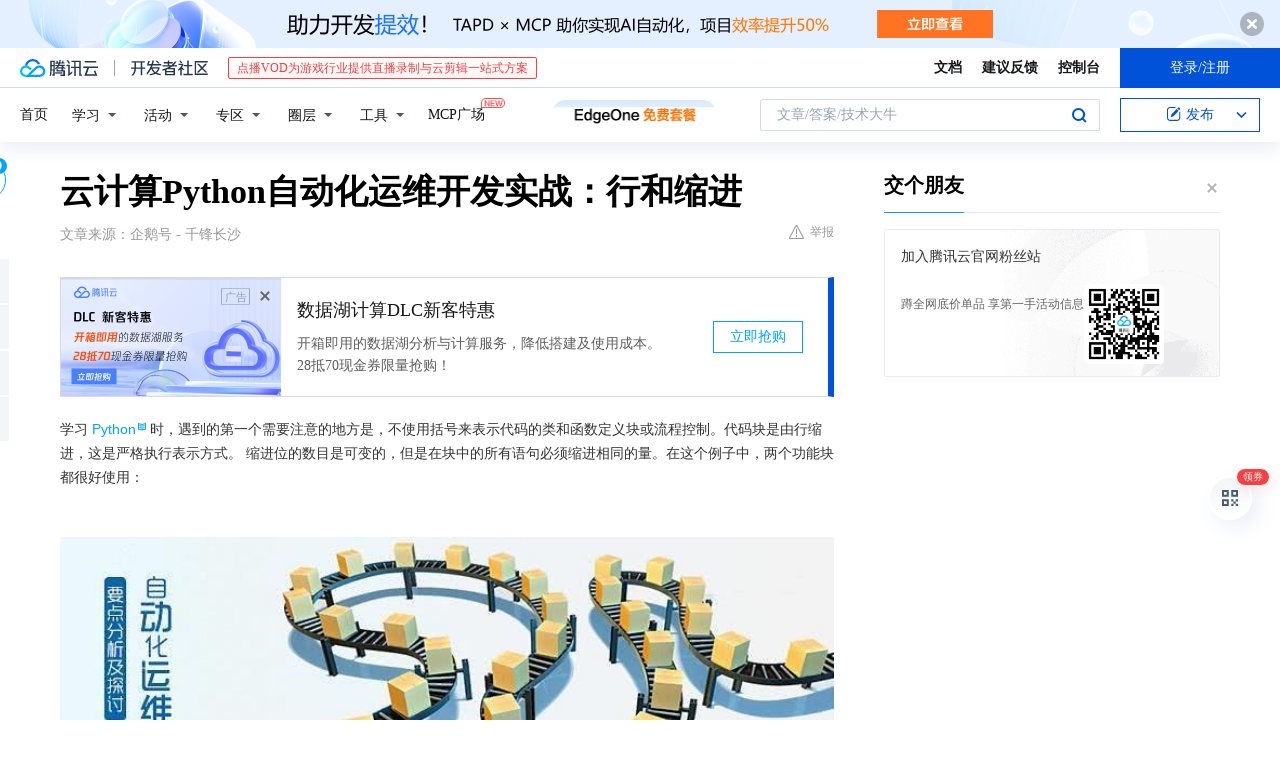

--- FILE ---
content_type: text/html; charset=utf-8
request_url: https://cloud.tencent.com/developer/news/211432
body_size: 16311
content:
<!DOCTYPE html><html munual-autotracker-init="" qct-pv-id="wQuH_tzyPj5KhvCxzXfvW" qct-ip="3.148.201.147"><head><meta charSet="UTF-8"/><meta http-equiv="X-UA-Compatible" content="IE=edge,chrome=1"/><title>云计算Python自动化运维开发实战：行和缩进 - 腾讯云开发者社区-腾讯云</title><meta name="keywords" content="技术社区,开发者社区,技术专栏,技术文章,技术交流,云计算,云主机,数据库,大数据,算法,人工智能,机器学习,docker,spark,小程序,云存储,建站,虚拟主机,网络存储,运维,机房"/><meta name="subject" content="空类-空类-空类"/><meta name="subjectTime" content="2018-05-15 05:21:08"/><meta name="description" content="一行过长的语句可以使用反斜 杠( ) 分解成几行,比如:if (weather_is_hot == 1) and (shark_warnings == 0):send_goto_beach_mesg_to_pager()引号：Python可以使用单引号（），双引号（“）和三（或”””）引号，以表示字符串常量，只要是同一..."/><meta name="viewport" content="width=device-width, initial-scale=1.0, maximum-scale=1, viewport-fit=cover"/><meta name="format-detection" content="telephone=no"/><meta name="articleSource" content="Q"/><meta name="magicSource" content="N"/><link rel="canonical" href="https://cloud.tencent.com/developer/news/211432"/><link rel="stylesheet" href="//cloudcache.tencent-cloud.cn/open_proj/proj_qcloud_v2/gateway/portal/css/global-20209142343.css"/><link rel="stylesheet" href="//cloudcache.tencent-cloud.cn/qcloud/ui/community-pc/build/base/base-202507151730.css"/><link rel="stylesheet" href="//cloudcache.tencent-cloud.cn/qcloud/ui/cloud-community/build/base/base-202511051801.css"/><link rel="stylesheet" href="//cloudcache.tencent-cloud.cn/open_proj/proj_qcloud_v2/community-pc/build/AskDialog/AskDialog-202204021635.css?max_age=31536000"/><link rel="stylesheet" href="//cloudcache.tencent-cloud.cn/open_proj/proj_qcloud_v2/community-pc/build/AskDialog/AskDialog-202204021635.css?max_age=31536000"/><link rel="stylesheet" href="//cloudcache.tencent-cloud.cn/qcloud/ui/community-pc/build/Column/Column-202412201223.css"/><link rel="stylesheet" href="//cloudcache.tencent-cloud.cn/qcloud/ui/community-pc/build/News/News-202409021536.css"/><link rel="stylesheet" href="//cloudcache.tencent-cloud.cn/open_proj/proj_qcloud_v2/community/portal/css/markdown-201810241044.css?max_age=31536000"/><link rel="stylesheet" href="//cloudcache.tencent-cloud.cn/qcloud/draft-master/dist/draft-master-v2.1.26.d4s2ddo9sb.css?max_age=31536000"/><style media="screen">@supports (padding:max(0px)){.set-safe-area .com-main{bottom:calc(max(12px,constant(safe-area-inset-bottom)) + 50px);bottom:calc(max(12px,env(safe-area-inset-bottom)) + 50px)}.set-safe-area .com-main-simple-sec,.set-safe-area .com-main.without-tab-ft,.set-safe-area .com-main.without-ft{bottom:max(12px,constant(safe-area-inset-bottom));bottom:max(12px,env(safe-area-inset-bottom))}.set-safe-area .com-main-sec{bottom:max(12px,constant(safe-area-inset-bottom));bottom:max(12px,env(safe-area-inset-bottom))}.set-safe-area .com-m-footer,.set-safe-area .sa-fixed-btns{bottom:max(12px,constant(safe-area-inset-bottom));bottom:max(12px,env(safe-area-inset-bottom))}.set-safe-area .com-mobile-body{bottom:max(12px,constant(safe-area-inset-bottom));bottom:max(12px,env(safe-area-inset-bottom))}}@supports (padding:max(0px)){.set-safe-area .support-wrap,.set-safe-area div.body{bottom:max(12px,constant(safe-area-inset-bottom));bottom:max(12px,env(safe-area-inset-bottom))}.set-safe-area .com-responsive-no-ft div.body{bottom:max(12px,constant(safe-area-inset-bottom));bottom:max(12px,env(safe-area-inset-bottom))}}.doc-con .J-docShareModal{display: none;} .doc-con .J-docShareCopyTipModalMB{display: none} .with-focus+.com-main-simple-sec, .with-focus+.com-main,.with-focus+.com-body,.with-focus+.qa-body{top:100px} .qa-detail-ask-panel:after{display:none!important;} .sa-fixed-btns .c-btn-weak{background-color: #fff;} .qa-r-editor.draft-editor-host.rno-markdown{height: 290px;overflow-y:auto;} .uc-achievement{line-height:24px;margin-bottom:5px;white-space: initial;overflow:visible;text-overflow:initial} .uc-achievement .uc-achievement-icon{top:0;margin-top:0; .uc-hero+.com-body-main .com-tab .com-tab-item{margin-right: 28px;}</style></head><body style="position:initial"><div id="react-root" class=""><div class="news-detail"><div class="cdc-header is-fixed"><div class="cdc-header__placeholder"></div><div class="cdc-header__inner"><div id="community-top-header-product-container" style="display:block"></div><div class="cdc-header__top"><div class="cdc-header__top-left"><a href="/?from=20060&amp;from_column=20060" target="_blank" class="cdc-header__top-logo"><i>腾讯云</i></a><div class="cdc-header__top-line"></div><a href="/developer" class="cdc-header__top-logo community"><i>开发者社区</i></a><div class="cdc-header__activity"><div id="cloud-header-product-container" style="display:block"></div></div></div><div class="cdc-header__top-operates"><a href="/document/product?from=20702&amp;from_column=20702" target="_blank" class="cdc-header__link">文档</a><a href="/voc/?from=20703&amp;from_column=20703" target="_blank" class="cdc-header__link">建议反馈</a><a href="https://console.cloud.tencent.com?from=20063&amp;from_column=20063" target="_blank" class="cdc-header__link" track-click="{&quot;areaId&quot;:102001,&quot;subAreaId&quot;:1}">控制台</a><div class="cdc-header__account"><div class="cdc-header__account-inner"><button class="cdc-btn cdc-header__account-btn cdc-btn--primary">登录/注册</button></div></div></div></div><div class="cdc-header__bottom"><div class="cdc-header__bottom-nav"><a href="/developer" class="cdc-header__bottom-home">首页</a><div class="cdc-header__nav-list"><div class="cdc-header__nav-item">学习</div><div class="cdc-header__nav-item">活动</div><div class="cdc-header__nav-item">专区</div><div class="cdc-header__nav-item">圈层</div><div class="cdc-header__nav-item">工具</div></div><div class="cdc-header__activity"><a class="cdc-header__activity-tit" href="/developer/mcp" target="_blank" style="position:relative">MCP广场<img src="https://qccommunity.qcloudimg.com/image/new.png" style="position:absolute;width:24px;top:-6px;right:-20px"/></a></div><div id="community-header-product-container" style="display:block"></div></div><div class="cdc-header__bottom-operates"><div class="cdc-header__search"><div class="cdc-search__wrap"><div class="cdc-search"><span class="cdc-search__text">文章/答案/技术大牛</span><button class="cdc-search__btn">搜索<i class="cdc-search__i search"></i></button></div><div class="cdc-search__dropdown"><div class="cdc-search__bar"><input type="text" class="cdc-search__bar-input" placeholder="文章/答案/技术大牛" value=""/><div class="cdc-search__bar-btns"><button class="cdc-search__btn">搜索<i class="cdc-search__i search"></i></button><button class="cdc-search__btn">关闭<i class="cdc-search__i clear"></i></button></div></div></div></div></div><div class="cdc-header__create"><span class="cdc-header__create-btn not-logged"><span class="cdc-svg-icon-con"><span class="cdc-svg-icon" style="line-height:1;color:#0052D9;width:16px;height:16px"><svg width="16" height="16" viewBox="0 0 16 16" fill="currentcolor" xmlns="http://www.w3.org/2000/svg"><path d="M14.2466 12.0145C14.1698 13.6258 12.8381 14.9131 11.2129 14.9131H11.1579H4.0927H4.03772C2.4125 14.9131 1.08014 13.6258 1.00334 12.0145H1V11.8668V4.07213V4.04627V3.89922H1.00334C1.08014 2.28732 2.4125 1 4.03772 1H9.6473V1.00069H10.0786L8.7688 2.10773H8.43888H7.7916H6.37904H4.03772C2.97234 2.10773 2.10445 2.9777 2.10445 4.04629V4.41869V4.4472V6.39498V11.4269V11.4309V11.8668C2.10445 12.9354 2.97234 13.8053 4.03772 13.8053H6.37904H8.87153H11.2129C12.2782 13.8053 13.1461 12.9355 13.1461 11.8668V11.466V11.454V9.5181V6.39364L14.2506 5.3051V11.8668V12.0145H14.2466ZM10.4324 7.15226L9.63146 7.99761C9.36577 8.2693 8.69326 8.95104 8.48066 9.17631C8.26726 9.40288 8.09039 9.58901 7.95061 9.73544C7.81079 9.88188 7.72667 9.96597 7.70083 9.98656C7.63321 10.0488 7.55703 10.1144 7.47022 10.1846C7.38412 10.2542 7.29404 10.3099 7.20063 10.3516C7.10722 10.4007 6.97072 10.459 6.79049 10.5305C6.61028 10.6001 6.42213 10.6676 6.22468 10.7339C6.02792 10.8002 5.84109 10.8571 5.66484 10.9061C5.48795 10.9538 5.3561 10.9863 5.2693 11.0009C5.08977 11.0214 4.96988 10.993 4.90956 10.9168C4.84931 10.8405 4.83276 10.7107 4.85924 10.5312C4.87315 10.4331 4.9043 10.292 4.95468 10.1078C5.00431 9.92297 5.05802 9.7315 5.11431 9.53341C5.1713 9.33526 5.22629 9.15179 5.27926 8.98484C5.33297 8.8179 5.37599 8.7026 5.40978 8.64032C5.44953 8.54357 5.49463 8.45413 5.54495 8.37399C5.59465 8.29379 5.66616 8.20503 5.75965 8.10766C5.79934 8.06588 5.89281 7.96649 6.03988 7.81018C6.18624 7.65311 6.80114 7.02774 7.02104 6.79783L7.75117 6.03524L8.56212 5.1899L10.6345 3.02466L12.5214 4.93874L10.4324 7.15226ZM13.816 3.58581C13.7166 3.68987 13.6272 3.78064 13.5483 3.85883C13.4694 3.93703 13.4006 4.0066 13.3423 4.06686C13.276 4.13643 13.2144 4.19738 13.1561 4.24903L11.2785 2.33569C11.3785 2.24025 11.4965 2.12565 11.6336 1.99115C11.7707 1.85668 11.8854 1.75061 11.9761 1.67242C12.0934 1.57708 12.2133 1.51013 12.3385 1.47109C12.4525 1.43529 12.5644 1.41805 12.6751 1.41876H12.7056C12.7665 1.42139 12.8268 1.42729 12.8851 1.43724C12.8838 1.4366 12.8811 1.43724 12.8798 1.4366C12.8811 1.4366 12.8838 1.4366 12.8851 1.43724C13.1376 1.48428 13.4019 1.62009 13.6265 1.83743C13.7511 1.95871 13.8524 2.09382 13.9259 2.23296C14.0346 2.43834 14.0863 2.65304 14.0763 2.8491C14.0763 2.87294 14.0783 2.89748 14.0783 2.92201C14.0783 3.03529 14.0571 3.14789 14.0154 3.26055C13.9737 3.37314 13.9067 3.48185 13.816 3.58581Z" fill="#0052D9"></path></svg></span></span>发布<span class="cdc-svg-icon-con cdc-header__create-btn-arrow"><span class="cdc-svg-icon" style="line-height:1;color:inherit;width:16px;height:16px"><svg width="16" height="16" viewBox="0 0 16 16" fill="currentcolor" xmlns="http://www.w3.org/2000/svg"><path d="M8.16377 4L9.57798 5.41421L14.5277 10.364L13.1135 11.7782L8.1638 6.829L3.21402 11.7782L1.7998 10.364L8.16377 4Z"></path></svg></span></span></span></div></div></div></div></div><div class="cdc-m-header is-fixed"><div class="cdc-m-header__placeholder"></div><div class="cdc-m-header__inner"><div class="cdc-m-header__main"><div class="cdc-m-header__trigger"></div><div class="cdc-m-header__logo"><i class="cdc-m-header__logo-icon"></i></div><div class="cdc-m-header__search"><i class="cdc-m-header__search-icon"></i></div><div class="cdc-m-header__operate"><span class="cdc-m-header__operate-icon"></span></div></div></div></div><div class="J-body col-body news-body"><div class="com-body" qct-area="快讯详情页"><div class="com-body-main"><div class="com-2-layout"><div class="layout-main"><div><section class="c-mod col-article"><h1 class="col-article-title">云计算Python自动化运维开发实战：行和缩进</h1><div class="col-article-infos"><span class="article-infos-item">文章来源：<!-- -->企鹅号 - 千锋长沙</span><div class="extra-part"><div class="com-operations"><a href="javascript:;" class="com-opt-link link-report link-hidden"><i class="com-i-warn"></i>举报</a></div></div></div><div id="news-detail-content-product-container" style="display:block"></div><div><div class="rno-markdown undefined rno-"><p>学习Python时，遇到的第一个需要注意的地方是，不使用括号来表示代码的类和函数定义块或流程控制。代码块是由行缩进，这是严格执行表示方式。 缩进位的数目是可变的，但是在块中的所有语句必须缩进相同的量。在这个例子中，两个功能块都很好使用：</p><p></p><figure class=""><div class="image-block"><span class="lazy-image-holder" dataurl="https://ask.qcloudimg.com/http-save/developer-news/u8yq1lue7o.jpeg"></span></div></figure><p>if True:</p><p>print &quot;True&quot;</p><p>else:</p><p>print &quot;False&quot;</p><p>在本例中的第二块将产生一个错误：</p><p>if True:</p><p>print &quot;Answer&quot;</p><p>print &quot;True&quot;</p><p>else:</p><p>print &quot;Answer&quot;</p><p>print &quot;False&quot;</p><p>因此，在Python中所有的连续线缩进的空格数同样的会结成块。</p><p>多行语句：</p><p>Python语句通常用一个新行结束。 但是，Python允许使用续行字符()来表示，该行应该继续下去（跨行）。</p><p>例如：</p><p>total = (item_one +</p><p>item_two +</p><p>item_three)</p><p>包含在[]，{}或()括号内的陈述并不需要使用续行符。 例如：</p><p>days = [&#x27;Monday&#x27;, &#x27;Tuesday&#x27;, &#x27;Wednesday&#x27;,</p><p>&#x27;Thursday&#x27;, &#x27;Friday&#x27;]</p><p>可以使用三引号&quot;&quot;&quot;或&#x27;&#x27;&#x27;来打印多行语句，写什么格式就打印什么格式。 比如：</p><p>print(&#x27;&#x27;&#x27;hello this</p><p>is</p><p>a</p><p>test 多行语句&#x27;&#x27;&#x27;)</p><p>打印结果如下：</p><p>hello this</p><p>is</p><p>a</p><p>test 多行语句</p><p>继续符( \ )：</p><p>Python 语句,一般使用换行分隔,也就是说一行一个语句。一行过长的语句可以使用反斜 杠( \ ) 分解成几行,比如:</p><p>if (weather_is_hot == 1) and \</p><p>(shark_warnings == 0):</p><p>send_goto_beach_mesg_to_pager()</p><p></p><figure class=""><div class="image-block"><span class="lazy-image-holder" dataurl="https://ask.qcloudimg.com/http-save/developer-news/dhem699agj.jpeg"></span></div></figure><p>引号：</p><p>Python可以使用单引号（&#x27;），双引号（“）和三（&#x27;&#x27;&#x27;或”””）引号，以表示字符串常量，只要是同一类型的引号开始和结束的字符串。三重引号可以用于跨越多个行的字符串。 例如：</p><p>word = &#x27;word&#x27;</p><p>sentence = &quot;This is a sentence.&quot;</p><p>paragraph = &quot;&quot;&quot;This is a paragraph. It is</p><p>made up of multiple lines and sentences.&quot;&quot;&quot;</p><p>注释：</p><p>单行注释： 一个井号（＃），“＃”号之后字符到本行结束都是注释，Python解释器会忽略它们。比如：</p><p>#!/usr/bin/python</p><p># First comment</p><p>print &quot;Hello, Python!&quot; # second comment</p><p>运行结果：</p><p>Hello, Python!</p><p>使用三引号完成多行注释：</p><p>&#x27;&#x27;&#x27;</p><p>comment1</p><p>comment2</p><p>&#x27;&#x27;&#x27;&#x27;</p><p>等待用户：</p><p>方式1:raw_input()</p><p>程序的下面一行显示的提示，按回车键退出，等待用户按下回车键：</p><p>#!/usr/bin/python</p><p>raw_input(&quot;Press the enter key to exit.&quot;)</p><p>一旦用户按下键时，程序结束。这是一个很好的技巧，保持一个交互式对话，直到用户完成应用程序运行。</p><p>方式2:input()</p><p>上面两种等待用户输入的方式区别是：</p><p>raw_input不解释用户输入</p><p>input会解释用户的输入</p><p>在一行中多个语句：</p><p>分号( ; ) 允许在单行写入多条语句，不管语句是否启动一个新的代码块。下面是使用分号示例：</p><p>import sys; x = &#x27;foo&#x27;; sys.stdout.write(x + &#x27;&#x27;)</p><p>多个语句组作为套件：</p><p>一组单独的语句， 在Python单一的代码块被称为序列。复杂的语句，如if, while, def, and class，那些需要一个标题行和套件。 标题行开始与声明（关键字），并终止与冒号（:），接着是一个或多个线构成该套件。</p><p>例如：</p><p>if expression :</p><p>suite</p><p>elif expression :</p><p>suite</p><p>else :</p><p>suite</p><p></p><figure class=""><div class="image-block"><span class="lazy-image-holder" dataurl="https://ask.qcloudimg.com/http-save/developer-news/x88osqy5xf.jpeg"></span></div></figure><p>命令行参数：</p><p>很多程序可以运行，它们提供有关如何运行的一些基本信息。 Python中可以使用 -h 做到这一点：</p><p>$ python -h</p><p>usage: python [option] ... [-c cmd | -m mod | file | -] [arg] ...</p><p>Options and arguments (and corresponding environment variables):</p><p>-c cmd : program passed in as string (terminates option list)</p><p>-d : debug output from parser (also PYTHONDEBUG=x)</p><p>-E : ignore environment variables (such as PYTHONPATH)</p><p>-h : print this help message and exit</p><p>[ etc. ]</p><p>你也可以设定你的脚本，它应该以这样的方式接受各种选项</p><p>如果想对python脚本传参数,需要模块：sys</p><p>参数个数：len(sys.argv)</p><p>脚本名： sys.argv[0]</p><p>参数1： sys.argv[1]</p><p>参数2： sys.argv[2]</p><p>#vim test.py</p><p>import sys</p><p>print “脚本名：”,sys.argv[0]</p><p>for i in range(1,len(sys.argv)):</p><p>print “参数”,i,sys.argv[i]</p><p>#python test.py hello world</p><p>脚本名：test.py</p><p>参数 1 hello</p><p>参数 2 world</p></div></div><div id="J-viewLargeImageBox" class="zoom-mask" style="display:none;width:100%;height:100%"><div class="zoom-close"></div><div class="zoom-wrap"><img/><div class="c-loading"><div class="c-loading-inner"><div class="one"></div><div class="two"></div><div class="three"></div></div></div></div></div><ul class="col-article-source"><li><span class="article-source-item">发表于: <time dateTime="2018-05-15 16:36:48" title="2018-05-15 16:36:48"> 2018-05-15<span class="com-v-box">2018-05-15 16:36:48</span></time></span></li><li>原文链接<!-- -->：<!-- -->https://kuaibao.qq.com/s/20180515A12LRJ00?refer=cp_1026</li><li>腾讯「腾讯云开发者社区」是腾讯内容开放平台帐号（企鹅号）传播渠道之一，根据<a href="https://om.qq.com/notice/a/20160429/047194.htm" target="_blank" class="com-link" style="color:#00a4ff" rel="nofollow">《腾讯内容开放平台服务协议》</a>转载发布内容。</li><li>如有侵权，请联系 cloudcommunity@tencent.com 删除。</li></ul><div class="col-article-tags com-v-box"><nav class="col-tags"></nav></div><div class="com-widget-operations" style="visibility:hidden"><div class="main-cnt"><a href="javascript:;" class="com-opt-link link-like"><i class="com-i-like"></i><span class="text">0</span></a></div><div class="extra-cnt"><span class="com-opt-text share-text">分享</span><ul class="com-share-options"><li><div class="c-bubble-trigger"><a href="javascript:;" class="opt-item"><i class="opt-icon wechat"></i></a><div class="c-bubble c-bubble-left "><div class="c-bubble-inner"><div class="qr-img"></div><p class="qr-txt">分享快讯到朋友圈</p></div></div></div></li><li><div class="c-bubble-trigger"><a href="javascript:;" class="opt-item"><i class="opt-icon qq"></i></a><div class="c-bubble c-bubble-left "><div class="c-bubble-inner"><span>分享快讯到 QQ</span></div></div></div></li><li><div class="c-bubble-trigger"><a href="javascript:;" class="opt-item"><i class="opt-icon weibo"></i></a><div class="c-bubble c-bubble-left "><div class="c-bubble-inner"><span>分享快讯到微博</span></div></div></div></li><li><div class="c-bubble-trigger"><a class="opt-item" href="javascript:;"><i class="opt-icon copy"></i></a><div class="c-bubble c-bubble-left "><div class="c-bubble-inner"><span>复制快讯链接到剪贴板</span></div></div></div></li></ul></div></div></section><ul class="col-slibing-articles" track-click="{&quot;areaId&quot;:115001}" track-exposure="{&quot;areaId&quot;:115001}"><li><a href="/developer/news/211431" trackClick="{&quot;elementId&quot;:1}" hotrep="community.news.news-detail.prev">上一篇：华捷艾米将携多款黑科技参展科博会</a></li><li><a href="/developer/news/211433" trackClick="{&quot;elementId&quot;:2}" hotrep="community.news.news-detail.next">下一篇：人工智能再胜一筹：机器翻译提前7年达到人类专业翻译水平</a></li></ul><div style="margin:50px auto"></div><div style="margin:50px auto"></div><div class="detail-section" qct-area="相关快讯" qct-exposure=""><div class="detail-section-inner"><div class="c-mod detail-section-hd"><h2 class="detail-section-tit"><span>相关</span>快讯</h2></div><ul class="c-mod detail-section-bd news-article-related-list"><li class="news-article-related-item" qct-area="快讯-178229" qct-click="" qct-exposure=""><h3 class="news-article-related-tit"><a href="/developer/news/178229" target="_blank" hotrep="community.news.article_related.title_link">云计算学习笔记，云计算Python自动化基本用法</a></h3><span class="news-article-related-date">2018-04-12</span></li><li class="news-article-related-item" qct-area="快讯-393097" qct-click="" qct-exposure=""><h3 class="news-article-related-tit"><a href="/developer/news/393097" target="_blank" hotrep="community.news.article_related.title_link">Python 基础语法-Python 基础教程</a></h3><span class="news-article-related-date">2019-02-05</span></li><li class="news-article-related-item" qct-area="快讯-384882" qct-click="" qct-exposure=""><h3 class="news-article-related-tit"><a href="/developer/news/384882" target="_blank" hotrep="community.news.article_related.title_link">Python 基础</a></h3><span class="news-article-related-date">2019-01-14</span></li><li class="news-article-related-item" qct-area="快讯-1003396" qct-click="" qct-exposure=""><h3 class="news-article-related-tit"><a href="/developer/news/1003396" target="_blank" hotrep="community.news.article_related.title_link">Python 基础语法有哪些？</a></h3><span class="news-article-related-date">2023-02-14</span></li><li class="news-article-related-item" qct-area="快讯-326182" qct-click="" qct-exposure=""><h3 class="news-article-related-tit"><a href="/developer/news/326182" target="_blank" hotrep="community.news.article_related.title_link">我掐指一算，你需要这篇Python 基础语法</a></h3><span class="news-article-related-date">2018-10-24</span></li><li class="news-article-related-item" qct-area="快讯-370942" qct-click="" qct-exposure=""><h3 class="news-article-related-tit"><a href="/developer/news/370942" target="_blank" hotrep="community.news.article_related.title_link">Python3 基础语法</a></h3><span class="news-article-related-date">2018-12-14</span></li><li class="news-article-related-item" qct-area="快讯-661344" qct-click="" qct-exposure=""><h3 class="news-article-related-tit"><a href="/developer/news/661344" target="_blank" hotrep="community.news.article_related.title_link">Python3快速入门</a></h3><span class="news-article-related-date">2020-07-15</span></li><li class="news-article-related-item" qct-area="快讯-211382" qct-click="" qct-exposure=""><h3 class="news-article-related-tit"><a href="/developer/news/211382" target="_blank" hotrep="community.news.article_related.title_link">云计算Python自动化运维开发实战：交互模式编程</a></h3><span class="news-article-related-date">2018-05-15</span></li><li class="news-article-related-item" qct-area="快讯-335526" qct-click="" qct-exposure=""><h3 class="news-article-related-tit"><a href="/developer/news/335526" target="_blank" hotrep="community.news.article_related.title_link">Python编程入门基础语法详解经典</a></h3><span class="news-article-related-date">2018-10-29</span></li><li class="news-article-related-item" qct-area="快讯-328855" qct-click="" qct-exposure=""><h3 class="news-article-related-tit"><a href="/developer/news/328855" target="_blank" hotrep="community.news.article_related.title_link">经典！Python运维中常用的几十个Python运维脚本</a></h3><span class="news-article-related-date">2018-10-25</span></li><li class="news-article-related-item" qct-area="快讯-385226" qct-click="" qct-exposure=""><h3 class="news-article-related-tit"><a href="/developer/news/385226" target="_blank" hotrep="community.news.article_related.title_link">Python基础教程 sys</a></h3><span class="news-article-related-date">2019-01-15</span></li><li class="news-article-related-item" qct-area="快讯-264675" qct-click="" qct-exposure=""><h3 class="news-article-related-tit"><a href="/developer/news/264675" target="_blank" hotrep="community.news.article_related.title_link">python渐进-代码的运行环境</a></h3><span class="news-article-related-date">2018-07-04</span></li><li class="news-article-related-item" qct-area="快讯-324850" qct-click="" qct-exposure=""><h3 class="news-article-related-tit"><a href="/developer/news/324850" target="_blank" hotrep="community.news.article_related.title_link">02Python基础语法与规范</a></h3><span class="news-article-related-date">2018-10-23</span></li><li class="news-article-related-item" qct-area="快讯-327412" qct-click="" qct-exposure=""><h3 class="news-article-related-tit"><a href="/developer/news/327412" target="_blank" hotrep="community.news.article_related.title_link">Python编程入门——基础语法详解</a></h3><span class="news-article-related-date">2018-10-24</span></li><li class="news-article-related-item" qct-area="快讯-216658" qct-click="" qct-exposure=""><h3 class="news-article-related-tit"><a href="/developer/news/216658" target="_blank" hotrep="community.news.article_related.title_link">学习Python 第一章</a></h3><span class="news-article-related-date">2018-05-21</span></li><li class="news-article-related-item" qct-area="快讯-323154" qct-click="" qct-exposure=""><h3 class="news-article-related-tit"><a href="/developer/news/323154" target="_blank" hotrep="community.news.article_related.title_link">Python 入坑</a></h3><span class="news-article-related-date">2018-10-22</span></li><li class="news-article-related-item" qct-area="快讯-58434" qct-click="" qct-exposure=""><h3 class="news-article-related-tit"><a href="/developer/news/58434" target="_blank" hotrep="community.news.article_related.title_link">Python自动化运维开发之异常处理</a></h3><span class="news-article-related-date">2018-01-27</span></li><li class="news-article-related-item" qct-area="快讯-375307" qct-click="" qct-exposure=""><h3 class="news-article-related-tit"><a href="/developer/news/375307" target="_blank" hotrep="community.news.article_related.title_link">熟悉Python语句表达式</a></h3><span class="news-article-related-date">2018-12-22</span></li><li class="news-article-related-item" qct-area="快讯-671163" qct-click="" qct-exposure=""><h3 class="news-article-related-tit"><a href="/developer/news/671163" target="_blank" hotrep="community.news.article_related.title_link">Python3中常用模块-subprocess模块</a></h3><span class="news-article-related-date">2020-08-04</span></li><li class="news-article-related-item" qct-area="快讯-381098" qct-click="" qct-exposure=""><h3 class="news-article-related-tit"><a href="/developer/news/381098" target="_blank" hotrep="community.news.article_related.title_link">新手看懂这篇Python入门基础知识总结就可以进入下阶段学习</a></h3><span class="news-article-related-date">2019-01-05</span></li></ul></div></div></div></div><div class="layout-side"><div class="com-2-section info-side-public" id="private-domain-aside"></div></div></div></div></div></div><div class="cdc-footer J-footer com-2-footer"><div class="cdc-footer__inner"><div class="cdc-footer__main"><div class="cdc-footer__website"><ul class="cdc-footer__website-group"><li class="cdc-footer__website-column"><div class="cdc-footer__website-box"><h3 class="cdc-footer__website-title">社区</h3><ul class="cdc-footer__website-list"><li class="cdc-footer__website-item"><a href="/developer/column">技术文章</a></li><li class="cdc-footer__website-item"><a href="/developer/ask">技术问答</a></li><li class="cdc-footer__website-item"><a href="/developer/salon">技术沙龙</a></li><li class="cdc-footer__website-item"><a href="/developer/video">技术视频</a></li><li class="cdc-footer__website-item"><a href="/developer/learning">学习中心</a></li><li class="cdc-footer__website-item"><a href="/developer/techpedia">技术百科</a></li><li class="cdc-footer__website-item"><a href="/developer/zone/list">技术专区</a></li></ul></div></li><li class="cdc-footer__website-column"><div class="cdc-footer__website-box"><h3 class="cdc-footer__website-title">活动</h3><ul class="cdc-footer__website-list"><li class="cdc-footer__website-item"><a href="/developer/support-plan">自媒体同步曝光计划</a></li><li class="cdc-footer__website-item"><a href="/developer/support-plan-invitation">邀请作者入驻</a></li><li class="cdc-footer__website-item"><a href="/developer/article/1535830">自荐上首页</a></li><li class="cdc-footer__website-item"><a href="/developer/competition">技术竞赛</a></li></ul></div></li><li class="cdc-footer__website-column"><div class="cdc-footer__website-box"><h3 class="cdc-footer__website-title">圈层</h3><ul class="cdc-footer__website-list"><li class="cdc-footer__website-item"><a href="/tvp">腾讯云最具价值专家</a></li><li class="cdc-footer__website-item"><a href="/developer/program/tm">腾讯云架构师技术同盟</a></li><li class="cdc-footer__website-item"><a href="/developer/program/tci">腾讯云创作之星</a></li><li class="cdc-footer__website-item"><a href="/developer/program/tdp">腾讯云TDP</a></li></ul></div></li><li class="cdc-footer__website-column"><div class="cdc-footer__website-box"><h3 class="cdc-footer__website-title">关于</h3><ul class="cdc-footer__website-list"><li class="cdc-footer__website-item"><a rel="nofollow" href="/developer/article/1006434">社区规范</a></li><li class="cdc-footer__website-item"><a rel="nofollow" href="/developer/article/1006435">免责声明</a></li><li class="cdc-footer__website-item"><a rel="nofollow" href="mailto:cloudcommunity@tencent.com">联系我们</a></li><li class="cdc-footer__website-item"><a rel="nofollow" href="/developer/friendlink">友情链接</a></li><li class="cdc-footer__website-item"><a rel="nofollow" href="/developer/article/2537547">MCP广场开源版权声明</a></li></ul></div></li></ul></div><div class="cdc-footer__qr"><h3 class="cdc-footer__qr-title">腾讯云开发者</h3><div class="cdc-footer__qr-object"><img class="cdc-footer__qr-image" src="https://qcloudimg.tencent-cloud.cn/raw/a8907230cd5be483497c7e90b061b861.png" alt="扫码关注腾讯云开发者"/></div><div class="cdc-footer__qr-infos"><p class="cdc-footer__qr-info"><span class="cdc-footer__qr-text">扫码关注腾讯云开发者</span></p><p class="cdc-footer__qr-info"><span class="cdc-footer__qr-text">领取腾讯云代金券</span></p></div></div></div><div class="cdc-footer__recommend"><div class="cdc-footer__recommend-rows"><div class="cdc-footer__recommend-cell"><h3 class="cdc-footer__recommend-title">热门产品</h3><div class="cdc-footer__recommend-wrap"><ul class="cdc-footer__recommend-list"><li class="cdc-footer__recommend-item"><a class="com-2-footer-recommend-link" href="/product/domain?from=20064&amp;from_column=20064">域名注册</a></li><li class="cdc-footer__recommend-item"><a class="com-2-footer-recommend-link" href="/product/cvm?from=20064&amp;from_column=20064">云服务器</a></li><li class="cdc-footer__recommend-item"><a class="com-2-footer-recommend-link" href="/product/tbaas?from=20064&amp;from_column=20064">区块链服务</a></li><li class="cdc-footer__recommend-item"><a class="com-2-footer-recommend-link" href="/product/message-queue-catalog?from=20064&amp;from_column=20064">消息队列</a></li><li class="cdc-footer__recommend-item"><a class="com-2-footer-recommend-link" href="/product/ecdn?from=20064&amp;from_column=20064">网络加速</a></li><li class="cdc-footer__recommend-item"><a class="com-2-footer-recommend-link" href="/product/tencentdb-catalog?from=20064&amp;from_column=20064">云数据库</a></li><li class="cdc-footer__recommend-item"><a class="com-2-footer-recommend-link" href="/product/dns?from=20064&amp;from_column=20064">域名解析</a></li><li class="cdc-footer__recommend-item"><a class="com-2-footer-recommend-link" href="/product/cos?from=20064&amp;from_column=20064">云存储</a></li><li class="cdc-footer__recommend-item"><a class="com-2-footer-recommend-link" href="/product/css?from=20064&amp;from_column=20064">视频直播</a></li></ul></div></div><div class="cdc-footer__recommend-cell"><h3 class="cdc-footer__recommend-title">热门推荐</h3><div class="cdc-footer__recommend-wrap"><ul class="cdc-footer__recommend-list"><li class="cdc-footer__recommend-item"><a class="com-2-footer-recommend-link" href="/product/facerecognition?from=20064&amp;from_column=20064">人脸识别</a></li><li class="cdc-footer__recommend-item"><a class="com-2-footer-recommend-link" href="/product/tm?from=20064&amp;from_column=20064">腾讯会议</a></li><li class="cdc-footer__recommend-item"><a class="com-2-footer-recommend-link" href="/act/pro/enterprise2022?from=20064&amp;from_column=20064">企业云</a></li><li class="cdc-footer__recommend-item"><a class="com-2-footer-recommend-link" href="/product/cdn?from=20064&amp;from_column=20064">CDN加速</a></li><li class="cdc-footer__recommend-item"><a class="com-2-footer-recommend-link" href="/product/trtc?from=20064&amp;from_column=20064">视频通话</a></li><li class="cdc-footer__recommend-item"><a class="com-2-footer-recommend-link" href="/product/imagerecognition?from=20064&amp;from_column=20064">图像分析</a></li><li class="cdc-footer__recommend-item"><a class="com-2-footer-recommend-link" href="/product/cdb?from=20064&amp;from_column=20064">MySQL 数据库</a></li><li class="cdc-footer__recommend-item"><a class="com-2-footer-recommend-link" href="/product/ssl?from=20064&amp;from_column=20064">SSL 证书</a></li><li class="cdc-footer__recommend-item"><a class="com-2-footer-recommend-link" href="/product/asr?from=20064&amp;from_column=20064">语音识别</a></li></ul></div></div><div class="cdc-footer__recommend-cell"><h3 class="cdc-footer__recommend-title">更多推荐</h3><div class="cdc-footer__recommend-wrap"><ul class="cdc-footer__recommend-list"><li class="cdc-footer__recommend-item"><a class="com-2-footer-recommend-link" href="/solution/data_protection?from=20064&amp;from_column=20064">数据安全</a></li><li class="cdc-footer__recommend-item"><a class="com-2-footer-recommend-link" href="/product/clb?from=20064&amp;from_column=20064">负载均衡</a></li><li class="cdc-footer__recommend-item"><a class="com-2-footer-recommend-link" href="/product/sms?from=20064&amp;from_column=20064">短信</a></li><li class="cdc-footer__recommend-item"><a class="com-2-footer-recommend-link" href="/product/ocr?from=20064&amp;from_column=20064">文字识别</a></li><li class="cdc-footer__recommend-item"><a class="com-2-footer-recommend-link" href="/product/vod?from=20064&amp;from_column=20064">云点播</a></li><li class="cdc-footer__recommend-item"><a class="com-2-footer-recommend-link" href="/product/bigdata-class?from=20064&amp;from_column=20064">大数据</a></li><li class="cdc-footer__recommend-item"><a class="com-2-footer-recommend-link" href="/solution/la?from=20064&amp;from_column=20064">小程序开发</a></li><li class="cdc-footer__recommend-item"><a class="com-2-footer-recommend-link" href="/product/tcop?from=20064&amp;from_column=20064">网站监控</a></li><li class="cdc-footer__recommend-item"><a class="com-2-footer-recommend-link" href="/product/cdm?from=20064&amp;from_column=20064">数据迁移</a></li></ul></div></div></div></div><div class="cdc-footer__copyright"><div class="cdc-footer__copyright-text"><p>Copyright © 2013 - <!-- -->2026<!-- --> Tencent Cloud. All Rights Reserved. 腾讯云 版权所有<!-- --> </p><p style="line-height:22px;display:inline-flex;align-items:center"><a href="https://qcloudimg.tencent-cloud.cn/raw/986376a919726e0c35e96b311f54184d.jpg" target="_blank">深圳市腾讯计算机系统有限公司</a><span> ICP备案/许可证号：</span><a href="https://beian.miit.gov.cn/#/Integrated/index" target="_blank">粤B2-20090059 </a><img width="14" src="https://qcloudimg.tencent-cloud.cn/raw/eed02831a0e201b8d794c8282c40cf2e.png" style="margin-right:5px"/><a href="https://beian.mps.gov.cn/#/query/webSearch?code=44030502008569" target="_blank">粤公网安备44030502008569号</a></p><p><a href="https://qcloudimg.tencent-cloud.cn/raw/a2390663ee4a95ceeead8fdc34d4b207.jpg" target="_blank">腾讯云计算（北京）有限责任公司</a> 京ICP证150476号 | <!-- --> <a href="https://beian.miit.gov.cn/#/Integrated/index" target="_blank">京ICP备11018762号</a></p></div></div></div></div></div><div class="com-widget-global"><div style="position:relative;z-index:8088"><div class="com-widget-global2"><div class="com-widget-global2__btn code"><div class="com-widget-global2__btn-tag">领券</div></div><div class="com-widget-global2__btn top" style="visibility:hidden"></div></div></div></div><div id="dialog-root"></div><div id="rno-dialog-root" class="rno-modal-wrap"></div></div><script>window.isServerContext = false; window.isClientContext = true;</script><script>window.$serverTime = 1768781499687; window.$clientTime = 1768781499687;</script><script class="">window.$ua = {"browser":{"name":"Chrome","version":"131.0.0.0","major":"131"},"cpu":{},"device":{"vendor":"Apple","model":"Macintosh"},"engine":{"name":"Blink","version":"131.0.0.0"},"os":{"name":"Mac OS","version":"10.15.7"}};</script><script src="https://cloudcache.tencent-cloud.com/qcloud/main/scripts/release/common/vendors/babel/polyfill.6.26.min.js"></script><script src="https://cloudcache.tencent-cloud.com/qcloud/main/scripts/release/common/vendors/react/react.16.8.6.min.js"></script><script src="https://cloudcache.tencent-cloud.com/qcloud/main/scripts/release/common/vendors/react/react-dom.16.8.6.min.js"></script><script src="https://cloudcache.tencent-cloud.com/qcloud/main/scripts/release/common/vendors/jquery-3.2.1.min.js"></script><script src="//cloudcache.tencent-cloud.com/qcloud/developer/scripts/release/base.225e98f95c.js?max_age=31536000" crossorigin="anonymous"></script><script src="//cloudcache.tencent-cloud.com/qcloud/draft-master/dist/draft-master-v2.1.26.d4s2ddo9sb.js?max_age=31536000"></script><script src="https://cloud.tencent.com/qccomponent/login/api.js"></script><script src="//cloudcache.tencent-cloud.com/qcloud/main/scripts/release/common/deps/wechatJsSdk.js?version=1_0_1&amp;max_age=31536000"></script><script src="//cloudcache.tencent-cloud.com/qcloud/developer/scripts/release/common.bb101c97e6.js?max_age=31536000" crossorigin="anonymous"></script><script src="https://web.sdk.qcloud.com/player/tcplayer/release/v4.7.2/tcplayer.v4.7.2.min.js"></script><script src="//dscache.tencent-cloud.cn/ecache/qcstat/qcloud/qcloudStatApi.js"></script><script src="https://qccommunity.qcloudimg.com/common/exposure-plugin-4.1.15.min.js"></script><script src="https://qccommunity.qcloudimg.com/community-track/qcloud-community-track.min.js"></script><script src="https://dscache.tencent-cloud.com/sdk/dianshi-sdk/loader/umd/dianshi-sdk-loader.v0.0.18.js"></script><script src="//cloudcache.tencent-cloud.com/qcloud/developer/scripts/release/news/news.1d31a9f09b.js?max_age=31536000" crossorigin="anonymous"></script><script class="">
window.$render({"newsDetail":{"id":211432,"title":"云计算Python自动化运维开发实战：行和缩进","status":0,"mediaName":"千锋长沙","crawlTime":1526376068,"publishTime":1526373408,"content":"entityMap|0|type|IMAGE|mutability|IMMUTABLE|data|imageUrl|https://ask.qcloudimg.com/http-save/developer-news/u8yq1lue7o.jpeg|imageAlt|1|https://ask.qcloudimg.com/http-save/developer-news/dhem699agj.jpeg|2|https://ask.qcloudimg.com/http-save/developer-news/x88osqy5xf.jpeg|blocks|key|94i49|text|学习Python时，遇到的第一个需要注意的地方是，不使用括号来表示代码的类和函数定义块或流程控制。代码块是由行缩进，这是严格执行表示方式。+缩进位的数目是可变的，但是在块中的所有语句必须缩进相同的量。在这个例子中，两个功能块都很好使用：|unstyled|depth|inlineStyleRanges|entityRanges|8qc2i|1m1m|📷|atomic|offset|length|66u1p|dguh4|if+True:|fectt|print+\"True\"|2ldav|else:|4ujmj|print+\"False\"|60ffi|在本例中的第二块将产生一个错误：|510ae|if+True:|eks42|print+\"Answer\"|dadvb|print+\"True\"|5ch84|ar88|print+\"Answer\"|69bbm|print+\"False\"|argig|因此，在Python中所有的连续线缩进的空格数同样的会结成块。|dsper|多行语句：|jpt|Python语句通常用一个新行结束。+但是，Python允许使用续行字符()来表示，该行应该继续下去（跨行）。|3oor7|例如：|1d2es|total+=+(item_one+%2B|ve3c|item_two+%2B|9qn75|item_three)|dkcos|包含在[]，{}或()括号内的陈述并不需要使用续行符。+例如：|da06f|days+=+['Monday',+'Tuesday',+'Wednesday',|9ovv5|'Thursday',+'Friday']|5t0hu|可以使用三引号\"\"\"或'''来打印多行语句，写什么格式就打印什么格式。+比如：|46pet|print('''hello+this|evig0|is|es38r|a|al6j|test+多行语句''')|9h8q4|打印结果如下：|5ai7n|hello+this|dk9j9|dc4qu|f3vhv|test+多行语句|9dppq|继续符(+\\+)：|etum9|Python+语句,一般使用换行分隔,也就是说一行一个语句。一行过长的语句可以使用反斜+杠(+\\+)+分解成几行,比如:|cuc1l|if+(weather_is_hot+==+1)+and+\\|63n3j|(shark_warnings+==+0):|4stcd|send_goto_beach_mesg_to_pager()|d3q35|eupkq|7dca1|8dc99|引号：|95dsp|Python可以使用单引号（'），双引号（“）和三（'''或”””）引号，以表示字符串常量，只要是同一类型的引号开始和结束的字符串。三重引号可以用于跨越多个行的字符串。+例如：|414u3|word+=+'word'|8qf47|sentence+=+\"This+is+a+sentence.\"|cl2s2|paragraph+=+\"\"\"This+is+a+paragraph.+It+is|1gji|made+up+of+multiple+lines+and+sentences.\"\"\"|8p5jt|注释：|8p2co|单行注释：+一个井号（＃），“＃”号之后字符到本行结束都是注释，Python解释器会忽略它们。比如：|6osi3|#!/usr/bin/python|bood9|#+First+comment|6sm7o|print+\"Hello,+Python!\"+#+second+comment|fg21a|运行结果：|afl95|Hello,+Python!|33brs|使用三引号完成多行注释：|1oo31|'''|e9dgo|comment1|8ldbo|comment2|besp3|''''|293ev|等待用户：|fvr8t|方式1:raw_input()|7d5r6|程序的下面一行显示的提示，按回车键退出，等待用户按下回车键：|e2jnb|fd7bc|raw_input(\"Press+the+enter+key+to+exit.\")|5iu11|一旦用户按下键时，程序结束。这是一个很好的技巧，保持一个交互式对话，直到用户完成应用程序运行。|6ucv|方式2:input()|djn49|上面两种等待用户输入的方式区别是：|5vsio|raw_input不解释用户输入|fftcn|input会解释用户的输入|rsff|在一行中多个语句：|2qbpb|分号(+;+)+允许在单行写入多条语句，不管语句是否启动一个新的代码块。下面是使用分号示例：|178d1|import+sys;+x+=+'foo';+sys.stdout.write(x+%2B+'')|7nred|多个语句组作为套件：|46au6|一组单独的语句，+在Python单一的代码块被称为序列。复杂的语句，如if,+while,+def,+and+class，那些需要一个标题行和套件。+标题行开始与声明（关键字），并终止与冒号（:），接着是一个或多个线构成该套件。|5gj16|camvc|if+expression+:|35ht5|suite|3npk7|elif+expression+:|5lo5j|a5278|else+:|6lgta|bmr3j|9j64e|69g7m|26e7u|命令行参数：|7vl9k|很多程序可以运行，它们提供有关如何运行的一些基本信息。+Python中可以使用+-h+做到这一点：|8frcf|$+python+-h|eij0i|usage:+python+[option]+...+[-c+cmd+%7C+-m+mod+%7C+file+%7C+-]+[arg]+...|cgaqi|Options+and+arguments+(and+corresponding+environment+variables):|atoph|-c+cmd+:+program+passed+in+as+string+(terminates+option+list)|fhbu9|-d+:+debug+output+from+parser+(also+PYTHONDEBUG=x)|c9rp6|-E+:+ignore+environment+variables+(such+as+PYTHONPATH)|egscr|-h+:+print+this+help+message+and+exit|4omje|[+etc.+]|7ip7j|你也可以设定你的脚本，它应该以这样的方式接受各种选项|61ffj|如果想对python脚本传参数,需要模块：sys|1nn9j|参数个数：len(sys.argv)|7bdsk|脚本名：+sys.argv[0]|75g1j|参数1：+sys.argv[1]|foe6g|参数2：+sys.argv[2]|f51cf|#vim+test.py|6ues9|import+sys|fhnsa|print+“脚本名：”,sys.argv[0]|3jsok|for+i+in+range(1,len(sys.argv)):|f7k57|print+“参数”,i,sys.argv[i]|cegbt|#python+test.py+hello+world|928j4|脚本名：test.py|fb6bc|参数+1+hello|2dede|参数+2+world^0|0|0|0|1|0|0|0|0|0|0|0|0|0|0|0|0|0|0|0|0|0|0|0|0|0|0|0|0|0|0|0|0|0|0|0|0|0|0|0|0|0|0|0|0|0|1|1|0|0|0|0|0|0|0|0|0|0|0|0|0|0|0|0|0|0|0|0|0|0|0|0|0|0|0|0|0|0|0|0|0|0|0|0|0|0|0|0|0|0|0|0|1|2|0|0|0|0|0|0|0|0|0|0|0|0|0|0|0|0|0|0|0|0|0|0|0|0|0|0^^$0|$1|$2|3|4|5|6|$7|8|9|-4]]|A|$2|3|4|5|6|$7|B|9|-4]]|C|$2|3|4|5|6|$7|D|9|-4]]]|E|@$F|G|H|I|2|J|K|6F|L|@]|M|@]|6|$]]|$F|N|H|-4|2|J|K|6G|L|@]|M|@]|6|$]]|$F|O|H|P|2|Q|K|6H|L|@]|M|@$R|6I|S|6J|F|6K]]|6|$]]|$F|T|H|-4|2|J|K|6L|L|@]|M|@]|6|$]]|$F|U|H|V|2|J|K|6M|L|@]|M|@]|6|$]]|$F|W|H|X|2|J|K|6N|L|@]|M|@]|6|$]]|$F|Y|H|Z|2|J|K|6O|L|@]|M|@]|6|$]]|$F|10|H|11|2|J|K|6P|L|@]|M|@]|6|$]]|$F|12|H|13|2|J|K|6Q|L|@]|M|@]|6|$]]|$F|14|H|15|2|J|K|6R|L|@]|M|@]|6|$]]|$F|16|H|17|2|J|K|6S|L|@]|M|@]|6|$]]|$F|18|H|19|2|J|K|6T|L|@]|M|@]|6|$]]|$F|1A|H|Z|2|J|K|6U|L|@]|M|@]|6|$]]|$F|1B|H|1C|2|J|K|6V|L|@]|M|@]|6|$]]|$F|1D|H|1E|2|J|K|6W|L|@]|M|@]|6|$]]|$F|1F|H|1G|2|J|K|6X|L|@]|M|@]|6|$]]|$F|1H|H|1I|2|J|K|6Y|L|@]|M|@]|6|$]]|$F|1J|H|1K|2|J|K|6Z|L|@]|M|@]|6|$]]|$F|1L|H|1M|2|J|K|70|L|@]|M|@]|6|$]]|$F|1N|H|1O|2|J|K|71|L|@]|M|@]|6|$]]|$F|1P|H|1Q|2|J|K|72|L|@]|M|@]|6|$]]|$F|1R|H|1S|2|J|K|73|L|@]|M|@]|6|$]]|$F|1T|H|1U|2|J|K|74|L|@]|M|@]|6|$]]|$F|1V|H|1W|2|J|K|75|L|@]|M|@]|6|$]]|$F|1X|H|1Y|2|J|K|76|L|@]|M|@]|6|$]]|$F|1Z|H|20|2|J|K|77|L|@]|M|@]|6|$]]|$F|21|H|22|2|J|K|78|L|@]|M|@]|6|$]]|$F|23|H|24|2|J|K|79|L|@]|M|@]|6|$]]|$F|25|H|26|2|J|K|7A|L|@]|M|@]|6|$]]|$F|27|H|28|2|J|K|7B|L|@]|M|@]|6|$]]|$F|29|H|2A|2|J|K|7C|L|@]|M|@]|6|$]]|$F|2B|H|2C|2|J|K|7D|L|@]|M|@]|6|$]]|$F|2D|H|24|2|J|K|7E|L|@]|M|@]|6|$]]|$F|2E|H|26|2|J|K|7F|L|@]|M|@]|6|$]]|$F|2F|H|2G|2|J|K|7G|L|@]|M|@]|6|$]]|$F|2H|H|2I|2|J|K|7H|L|@]|M|@]|6|$]]|$F|2J|H|2K|2|J|K|7I|L|@]|M|@]|6|$]]|$F|2L|H|2M|2|J|K|7J|L|@]|M|@]|6|$]]|$F|2N|H|2O|2|J|K|7K|L|@]|M|@]|6|$]]|$F|2P|H|2Q|2|J|K|7L|L|@]|M|@]|6|$]]|$F|2R|H|-4|2|J|K|7M|L|@]|M|@]|6|$]]|$F|2S|H|P|2|Q|K|7N|L|@]|M|@$R|7O|S|7P|F|7Q]]|6|$]]|$F|2T|H|-4|2|J|K|7R|L|@]|M|@]|6|$]]|$F|2U|H|2V|2|J|K|7S|L|@]|M|@]|6|$]]|$F|2W|H|2X|2|J|K|7T|L|@]|M|@]|6|$]]|$F|2Y|H|2Z|2|J|K|7U|L|@]|M|@]|6|$]]|$F|30|H|31|2|J|K|7V|L|@]|M|@]|6|$]]|$F|32|H|33|2|J|K|7W|L|@]|M|@]|6|$]]|$F|34|H|35|2|J|K|7X|L|@]|M|@]|6|$]]|$F|36|H|37|2|J|K|7Y|L|@]|M|@]|6|$]]|$F|38|H|39|2|J|K|7Z|L|@]|M|@]|6|$]]|$F|3A|H|3B|2|J|K|80|L|@]|M|@]|6|$]]|$F|3C|H|3D|2|J|K|81|L|@]|M|@]|6|$]]|$F|3E|H|3F|2|J|K|82|L|@]|M|@]|6|$]]|$F|3G|H|3H|2|J|K|83|L|@]|M|@]|6|$]]|$F|3I|H|3J|2|J|K|84|L|@]|M|@]|6|$]]|$F|3K|H|3L|2|J|K|85|L|@]|M|@]|6|$]]|$F|3M|H|3N|2|J|K|86|L|@]|M|@]|6|$]]|$F|3O|H|3P|2|J|K|87|L|@]|M|@]|6|$]]|$F|3Q|H|3R|2|J|K|88|L|@]|M|@]|6|$]]|$F|3S|H|3T|2|J|K|89|L|@]|M|@]|6|$]]|$F|3U|H|3V|2|J|K|8A|L|@]|M|@]|6|$]]|$F|3W|H|3X|2|J|K|8B|L|@]|M|@]|6|$]]|$F|3Y|H|3Z|2|J|K|8C|L|@]|M|@]|6|$]]|$F|40|H|3B|2|J|K|8D|L|@]|M|@]|6|$]]|$F|41|H|42|2|J|K|8E|L|@]|M|@]|6|$]]|$F|43|H|44|2|J|K|8F|L|@]|M|@]|6|$]]|$F|45|H|46|2|J|K|8G|L|@]|M|@]|6|$]]|$F|47|H|48|2|J|K|8H|L|@]|M|@]|6|$]]|$F|49|H|4A|2|J|K|8I|L|@]|M|@]|6|$]]|$F|4B|H|4C|2|J|K|8J|L|@]|M|@]|6|$]]|$F|4D|H|4E|2|J|K|8K|L|@]|M|@]|6|$]]|$F|4F|H|4G|2|J|K|8L|L|@]|M|@]|6|$]]|$F|4H|H|4I|2|J|K|8M|L|@]|M|@]|6|$]]|$F|4J|H|4K|2|J|K|8N|L|@]|M|@]|6|$]]|$F|4L|H|4M|2|J|K|8O|L|@]|M|@]|6|$]]|$F|4N|H|1M|2|J|K|8P|L|@]|M|@]|6|$]]|$F|4O|H|4P|2|J|K|8Q|L|@]|M|@]|6|$]]|$F|4Q|H|4R|2|J|K|8R|L|@]|M|@]|6|$]]|$F|4S|H|4T|2|J|K|8S|L|@]|M|@]|6|$]]|$F|4U|H|4R|2|J|K|8T|L|@]|M|@]|6|$]]|$F|4V|H|4W|2|J|K|8U|L|@]|M|@]|6|$]]|$F|4X|H|4R|2|J|K|8V|L|@]|M|@]|6|$]]|$F|4Y|H|-4|2|J|K|8W|L|@]|M|@]|6|$]]|$F|4Z|H|P|2|Q|K|8X|L|@]|M|@$R|8Y|S|8Z|F|90]]|6|$]]|$F|50|H|-4|2|J|K|91|L|@]|M|@]|6|$]]|$F|51|H|52|2|J|K|92|L|@]|M|@]|6|$]]|$F|53|H|54|2|J|K|93|L|@]|M|@]|6|$]]|$F|55|H|56|2|J|K|94|L|@]|M|@]|6|$]]|$F|57|H|58|2|J|K|95|L|@]|M|@]|6|$]]|$F|59|H|5A|2|J|K|96|L|@]|M|@]|6|$]]|$F|5B|H|5C|2|J|K|97|L|@]|M|@]|6|$]]|$F|5D|H|5E|2|J|K|98|L|@]|M|@]|6|$]]|$F|5F|H|5G|2|J|K|99|L|@]|M|@]|6|$]]|$F|5H|H|5I|2|J|K|9A|L|@]|M|@]|6|$]]|$F|5J|H|5K|2|J|K|9B|L|@]|M|@]|6|$]]|$F|5L|H|5M|2|J|K|9C|L|@]|M|@]|6|$]]|$F|5N|H|5O|2|J|K|9D|L|@]|M|@]|6|$]]|$F|5P|H|5Q|2|J|K|9E|L|@]|M|@]|6|$]]|$F|5R|H|5S|2|J|K|9F|L|@]|M|@]|6|$]]|$F|5T|H|5U|2|J|K|9G|L|@]|M|@]|6|$]]|$F|5V|H|5W|2|J|K|9H|L|@]|M|@]|6|$]]|$F|5X|H|5Y|2|J|K|9I|L|@]|M|@]|6|$]]|$F|5Z|H|60|2|J|K|9J|L|@]|M|@]|6|$]]|$F|61|H|62|2|J|K|9K|L|@]|M|@]|6|$]]|$F|63|H|64|2|J|K|9L|L|@]|M|@]|6|$]]|$F|65|H|66|2|J|K|9M|L|@]|M|@]|6|$]]|$F|67|H|68|2|J|K|9N|L|@]|M|@]|6|$]]|$F|69|H|6A|2|J|K|9O|L|@]|M|@]|6|$]]|$F|6B|H|6C|2|J|K|9P|L|@]|M|@]|6|$]]|$F|6D|H|6E|2|J|K|9Q|L|@]|M|@]|6|$]]]]","summary":"学习Python时，遇到的第一个需要注意的地方是，不使用括号来表示代码的类和函数定义块或流程控制。代码块是由行缩进，这是严格执行表示方式。缩进位的数目是可变的，但是在块中的所有语句必须缩进相同的量。在这个例子中，两个功能块都很好使用：ifTrue:print\"True\"else:print\"False\"在本例中的第二块将产生一个错误：ifTrue:print\"Answer\"print\"True\"else:print\"Answer\"print\"False\"因此，在Python中所有的连续线缩进的空","originalUrl":"https://kuaibao.qq.com/s/20180515A12LRJ00?refer=cp_1026","readNum":511,"likeNum":0,"coverImage":"https://ask.qcloudimg.com/http-save/developer-news/u8yq1lue7o.jpeg","auditTime":0,"type":0,"extra":{"contentType":"packed","description":"一行过长的语句可以使用反斜 杠( ) 分解成几行,比如:if (weather_is_hot == 1) and (shark_warnings == 0):send_goto_beach_mesg_to_pager()引号：Python可以使用单引号（），双引号（“）和三（或”””）引号，以表示字符串常量，只要是同一类型的引号开始和结束的字符串。使用三引号完成多行注释：comment1comment2等待用户：方式1:raw_input()程序的下面一行显示的提示，按回车键退出，等待用户按下回车键：#!"},"deleted":false,"keywords":[],"tags":{},"tdk":{"description":"","keywords":[]}},"adjacentNews":{"prevNews":{"id":211431,"articleId":211431,"newsId":211431,"title":"华捷艾米将携多款黑科技参展科博会","content":"","summary":"","abstract":"","status":0,"mediaName":"","crawlTime":0,"publishTime":0,"auditTime":0,"originalUrl":"","coverImage":"","coverImageUrl":"","type":0},"nextNews":{"id":211433,"articleId":211433,"newsId":211433,"title":"人工智能再胜一筹：机器翻译提前7年达到人类专业翻译水平","content":"","summary":"","abstract":"","status":0,"mediaName":"","crawlTime":0,"publishTime":0,"auditTime":0,"originalUrl":"","coverImage":"","coverImageUrl":"","type":0}},"relatedNews":[{"createTime":1523528775,"newsId":178229,"origialPublishTime":1523526360,"status":0,"title":"云计算学习笔记，云计算Python自动化基本用法"},{"createTime":1549358295,"newsId":393097,"origialPublishTime":1549357820,"status":0,"title":"Python 基础语法-Python 基础教程"},{"createTime":1547443302,"newsId":384882,"origialPublishTime":1547442569,"status":0,"title":"Python 基础"},{"createTime":1676339435,"newsId":1003396,"origialPublishTime":1676338036,"status":0,"title":"Python 基础语法有哪些？"},{"createTime":1540327878,"newsId":326182,"origialPublishTime":1539337574,"status":0,"title":"我掐指一算，你需要这篇Python 基础语法"},{"createTime":1544775876,"newsId":370942,"origialPublishTime":1544773710,"status":0,"title":"Python3 基础语法"},{"createTime":1594828228,"newsId":661344,"origialPublishTime":1594825399,"status":0,"title":"Python3快速入门"},{"createTime":1526372560,"newsId":211382,"origialPublishTime":1526371552,"status":0,"title":"云计算Python自动化运维开发实战：交互模式编程"},{"createTime":1540826474,"newsId":335526,"origialPublishTime":1540824317,"status":0,"title":"Python编程入门基础语法详解经典"},{"createTime":1540440386,"newsId":328855,"origialPublishTime":1539871747,"status":0,"title":"经典！Python运维中常用的几十个Python运维脚本"},{"createTime":1547511384,"newsId":385226,"origialPublishTime":1547510439,"status":0,"title":"Python基础教程 sys"},{"auditTime":1530691973,"createTime":1530685988,"newsId":264675,"origialPublishTime":1530685378,"status":1,"title":"python渐进-代码的运行环境"},{"createTime":1540273415,"newsId":324850,"origialPublishTime":1539083359,"status":0,"title":"02Python基础语法与规范"},{"createTime":1540380151,"newsId":327412,"origialPublishTime":1539614769,"status":0,"title":"Python编程入门——基础语法详解"},{"createTime":1526833211,"newsId":216658,"origialPublishTime":1526829810,"status":0,"title":"学习Python 第一章"},{"createTime":1540191346,"newsId":323154,"origialPublishTime":1538523361,"status":0,"title":"Python 入坑"},{"createTime":1517006651,"newsId":58434,"origialPublishTime":1516628006,"status":0,"title":"Python自动化运维开发之异常处理"},{"createTime":1545480924,"newsId":375307,"origialPublishTime":1545477589,"status":0,"title":"熟悉Python语句表达式"},{"createTime":1596500436,"newsId":671163,"origialPublishTime":1596500123,"status":0,"title":"Python3中常用模块-subprocess模块"},{"createTime":1546618868,"newsId":381098,"origialPublishTime":1546618795,"status":0,"title":"新手看懂这篇Python入门基础知识总结就可以进入下阶段学习"}],"hasSupportedNews":false,"hasAuditRight":false,"hasRecommendRight":false,"path":"detail","recPolicyId":2600,"env":"production","documentBaseTitle":"腾讯云开发者社区-腾讯云","cdnDomain":"cloudcache.tencent-cloud.cn","cssDomain":"cloudcache.tencent-cloud.cn","qcloudDomain":"cloud.tencent.com","consoleDomain":"console.cloud.tencent.com","qcommunity_identify_id":"b8OMN4GiOTcq_1rD8jfac","session":{"isLogined":false,"isQcloudUser":false,"isOwner":false,"nickname":"","accountInfoCompleted":false,"phoneCompleted":false,"profile":{},"contactPhoneCompleted":false,"userInfo":{},"phoneMainland":false},"pvId":"wQuH_tzyPj5KhvCxzXfvW","userIp":"3.148.201.147","fromMiniProgram":false,"route":{"url":"/developer/news/211432","path":"/developer/news/211432","pathname":"/developer/news/211432","search":null,"query":{},"segments":["developer","news","211432"]}});
</script><script class="">
					if (!Element.prototype.matches)
	Element.prototype.matches = Element.prototype.msMatchesSelector ||
															Element.prototype.webkitMatchesSelector;
	if (!Element.prototype.closest)
		Element.prototype.closest = function(s) {
				var el = this;
				if (!document.documentElement.contains(el)) return null;
				do {
						if (el.matches(s)) return el;
						el = el.parentElement;
				} while (el !== null);
				return null;
		};
					 window.addEventListener('mouseover', function(evt) {
    const target = evt.target;
    if (!target) {
      return;
    }
    const aEle = target.closest('a');
    if (!aEle) {
      return;
    }
    let href = aEle.getAttribute('href');
    if (!href) {
      return;
    }
    href = href.replace(/cloud.tencent.com.cn|cloud.tencent.com|cloud.tencent.cn/g, 'cloud.tencent.com');
    aEle.setAttribute('href', href);
  }, true);
  
					</script></body></html>

--- FILE ---
content_type: text/css
request_url: https://cloudcache.tencent-cloud.cn/qcloud/ui/cloud-community/build/base/base-202511051801.css
body_size: 53089
content:
@charset "UTF-8";.cdc-btn{height:36px;min-width:92px;padding:0 16px;background-color:#0052d9;border:1px solid transparent;box-sizing:border-box;line-height:34px;font-size:14px;color:#fff;box-shadow:8px 8px 20px rgba(55,99,170,.1);cursor:pointer;text-align:center}.cdc-btn:hover{background-color:#2670e8;box-shadow:none;transition:all .3s ease-in-out;text-decoration:none}.cdc-btn--hole{border-color:#0052d9;color:#0052d9;background-color:#fff}.cdc-btn--hole:active,.cdc-btn--hole:hover{color:#0052d9;background-color:rgba(0,82,217,.15)}.cdc-btn--white{background-color:#fff;color:#43474d;box-shadow:8px 8px 20px 0 rgba(55,99,170,.1),inset 0 4px 20px 0 hsla(0,0%,100%,.5)}.cdc-btn--white:active,.cdc-btn--white:hover{border-color:#2670e8;background-color:#ecf2fe;box-shadow:none;color:#0052d9}.cdc-btn--weak{color:#97a3b7;box-shadow:none}.cdc-btn--weak,.cdc-btn--weak:hover{border-color:#97a3b7;background-color:#fff}.cdc-btn--weak:hover{color:#181818}.cdc-btn--text{height:auto;line-height:22px;display:-ms-inline-flexbox;display:inline-flex;-ms-flex-align:center;align-items:center;padding:0;gap:4px;border:0;color:#0052d9;background:none;box-shadow:none;min-width:0}.cdc-btn--text:active,.cdc-btn--text:hover{color:#0349ba;background:none!important}.cdc-btn--loading{border-color:#0052d9;color:#0052d9;background-color:#fff}.cdc-btn--loading:active,.cdc-btn--loading:hover{color:#0052d9;background-color:rgba(0,82,217,.15)}.cdc-btn--loading .cdc-loading{margin-top:0;padding:0}.cdc-btn.is-disabled{background:#ecf2fe;box-shadow:none;color:#97a3b7;border-color:#ecf2fe;cursor:not-allowed}.cdc-btn.size-xs{min-width:66px;height:28px;padding:0 10px;font-size:12px;line-height:26px}.cdc-btn.size-s{min-width:80px;height:32px;padding:0 24px;line-height:30px}.cdc-btn.size-l{min-width:112px;height:40px;padding:0 24px;line-height:38px}.cdc-btn.size-xl{min-width:136px;height:44px;padding:0 24px;line-height:42px}.cdc-btn.size-xxl{min-width:156px;height:48px;padding:0 24px;font-size:16px;line-height:46px}.cdc-btn.size-full{min-width:unset;width:100%}.cdc-btn .cdc-svg-icon-con{vertical-align:1px;margin-right:6px}.cdc-btn__bubble .tea-bubble__inner{background:#fff}a.cdc-btn{display:inline-block}@media screen and (max-width:768px){.cdc-btn:not(.is-disabled):hover{background-color:#0052d9;border:1px solid transparent}.cdc-btn.cdc-btn--hole:not(.is-disabled):hover,.cdc-btn.cdc-btn--loading:not(.is-disabled):hover{border-color:#0052d9;background-color:#fff}.cdc-btn.cdc-btn--white:not(.is-disabled):hover{background-color:#fff;color:#43474d;box-shadow:8px 8px 20px 0 rgba(55,99,170,.1),inset 0 4px 20px 0 hsla(0,0%,100%,.5)}.cdc-btn.cdc-btn--weak{color:#97a3b7}.cdc-btn.cdc-btn--weak,.cdc-btn.cdc-btn--weak:not(.is-disabled):hover{border-color:#97a3b7;background-color:#fff}}.cdc-icon-btn{display:-ms-inline-flexbox;display:inline-flex;-ms-flex-align:center;align-items:center;color:#97a3b7;cursor:pointer;background:none;transition:all .2s ease-in}.cdc-icon-btn *+*{margin-left:7px}.cdc-icon-btn.is-active{color:#0052d9}.cdc-icon-btn--block,.cdc-icon-btn--round{padding:6px 8px;background:#ecf2fe;color:#0052d9;font-size:12px;line-height:16px;border-radius:2px}.cdc-icon-btn--block.is-active,.cdc-icon-btn--round.is-active{background:#0052d9;color:#fff}.cdc-icon-btn--round{border-radius:16px}.cdc-icon-btn--circle{width:16px;height:16px;-ms-flex-pack:center;justify-content:center;background:#ebedf1;color:#4b5b76;border-radius:50%}.cdc-icon-btn--circle.is-active{color:#0052d9}.cdc-icon-btn.danger-btn{color:#f64041}@media screen and (min-width:769px){.cdc-icon-btn:hover{color:#0052d9}.cdc-icon-btn--block:hover{background:#0052d9;color:#fff}.cdc-icon-btn--circle:hover{color:#0052d9}}.cdc-header__account-inner{box-sizing:border-box;padding-left:20px;position:relative;max-width:300px}.cdc-header__account-inner:hover .cdc-header__account-bubble{z-index:99;visibility:visible;opacity:1}.cdc-header__account-user{display:-ms-flexbox;display:flex;-ms-flex-align:center;align-items:center;gap:8px;color:#16181a;font-family:PingFang SC;font-size:14px;font-weight:600;line-height:22px;cursor:pointer;position:relative;padding-right:20px}.cdc-header__account-user .icon-arrow{display:inline-block;width:16px;height:16px;background:url(images/icon-arrow_f9d.svg) 50%/cover no-repeat}.cdc-header__account-number{border-radius:60px;padding:0 4px;font-weight:600;font-size:12px;line-height:14px;color:#fff;right:20px}.cdc-header__account-dot,.cdc-header__account-number{display:inline-block;background:#f64041;position:absolute;top:0;-webkit-transform:translateX(50%);transform:translateX(50%)}.cdc-header__account-dot{border-radius:50%;width:8px;height:8px;right:0}.cdc-header__account-btn{height:40px;width:160px;box-shadow:none}.cdc-header__account-wrap{width:30px;height:30px;box-sizing:border-box;border-radius:50%;border:2px solid #fff;background-color:#fff;box-shadow:0 4px 8px rgba(55,99,170,.12);position:relative}.cdc-header__account-avatar{display:inline-block;width:28px;height:28px;box-sizing:border-box;border-radius:50%;background-size:100% 100%;background-repeat:no-repeat;background-position:bottom;cursor:pointer}.cdc-header__account-bubble__ft .cdc-header__account-bubble__btn{display:block;box-sizing:border-box;width:100%;-ms-flex:1;flex:1;cursor:pointer;text-align:center;font-weight:400;font-size:14px;line-height:22px;color:#000;border:none;border-top:1px solid #d6dbe3;background-image:none;box-shadow:none;height:auto;padding:12px 0 0}.cdc-header__account-bubble__ft .cdc-header__account-bubble__btn:hover{color:#0052d9}.cdc-header__account-bubble .cdc-header__account-bubble__list{margin-bottom:0}.cdc-header__account-bubble .cdc-header__account-bubble__item{display:block;margin-bottom:4px;position:relative;text-align:center;padding:5px 0;white-space:nowrap;font-weight:400;font-size:14px;line-height:22px;color:#000}.cdc-header__account-bubble .cdc-header__account-bubble__item .cdc-header__account-number{top:50%;left:96px;right:auto;-webkit-transform:none;transform:none;-webkit-transform:translateY(-50%);transform:translateY(-50%)}.cdc-header__account-bubble .cdc-header__account-bubble__item:hover{color:#0052d9}@-webkit-keyframes movepoint{85%{top:14px}to{top:50%}}@keyframes movepoint{85%{top:14px}to{top:50%}}.cdc-header__account-bubble .cdc-header__account-bubble__item.message-center .cdc-header__account-number{-webkit-animation:movepoint .8s infinite;animation:movepoint .8s infinite}.cdc-header__account-bubble .cdc-header__account-bubble__inner{position:relative;background:#fff;border:1px solid #e8ecf1;box-shadow:8px 8px 20px rgba(55,99,170,.1);border-radius:2px;padding:12px 16px;background-image:none}.cdc-header__account-bubble .cdc-header__account-bubble__ft{margin:8px 0 0}.cdc-header__account-name{white-space:nowrap;overflow:hidden;text-overflow:ellipsis}.cdc-header__account .cdc-login-bubble{position:absolute;top:56px;right:10px;z-index:1000}.cdc-header__account .cdc-login-bubble.tea-bubble--top .tea-bubble__inner:after,.cdc-header__account .cdc-login-bubble.tea-bubble--top .tea-bubble__inner:before{right:36px}.cdc-header__account .cdc-header__account-bubble{padding-top:12px;margin-top:-4px;position:absolute;margin-right:22px;width:156px;left:auto;right:0;top:32px;opacity:0;visibility:hidden;z-index:-1;transition:all .3s ease-in-out;border-top:none;-webkit-transform:none;transform:none}.cdc-header__account-notice .tea-bubble{width:300px}.cdc-header__account-notice .tea-bubble__inner{background:#4b5b76;color:#fff;border-color:#4b5b76;padding:6px;border-radius:4px}.cdc-header__account-notice .tea-bubble__inner:after,.cdc-header__account-notice .tea-bubble__inner:before{border-bottom-color:#4b5b76!important}.cdc-header__account-notice-hd{font-weight:500;line-height:22px;position:relative;margin-bottom:8px;font-size:14px}.cdc-header__account-notice-bd{line-height:20px}.cdc-header__account-notice .icon-close,.cdc-header__account-notice .recommend-bubble2-close,.cdc-header__account-notice .recommend-bubble-close{display:inline-block;width:16px;height:16px;background:url(images/icon-close-white_d99.svg) 50%/cover no-repeat;cursor:pointer;position:absolute;top:2px;right:0}.cdc-header__account-notice .cdc-text-truncation__content{color:#fff;line-height:20px;max-height:40px}.cdc-header__account-notice .cdc-text-truncation__content:after{width:0!important}.cdc-header__account-notice .cdc-text-truncation__content a:not(.cdc-text-truncation__toggle-btn){margin-left:6px;border-bottom:1px solid #fff;line-height:16px;color:#fff}.cdc-header__account-notice .cdc-text-truncation__toggle-btn,.cdc-header__account-notice .cdc-text-truncation__toggle-btn:before{color:#fff}.cdc-header__account-notice .cdc-text-truncation__toggle-btn:after{content:"查看更多";border-bottom:1px solid #fff;line-height:12px;margin-bottom:4px;position:relative}.cdc-header__account-notice .cdc-text-truncation__toggle-btn:hover:after{color:#fff}.cdc-header__account-notice.tea-overlay{z-index:1000!important}@media screen and (max-width:768px){.cdc-header__account-notice{display:none}}.cdc-header__nav-item,.cdc-header__nav-list{height:100%;display:-ms-flexbox;display:flex;-ms-flex-align:center;align-items:center}.cdc-header__nav-item{vertical-align:middle;margin-left:24px;padding-right:20px;position:relative;font-weight:500;font-size:14px;color:#181818;cursor:pointer}.cdc-header__nav-item:after{content:"";position:absolute;width:16px;height:16px;right:0;top:50%;-webkit-transform:translateY(-50%);transform:translateY(-50%);background:url(images/icon-arrow-down_270.svg) 50% no-repeat}.cdc-header__nav-item.is-active,.cdc-header__nav-item:hover{color:#0052d9}.cdc-header__nav-item.is-active:after,.cdc-header__nav-item:hover:after{background-image:url(images/icon-arrow-up_877.svg)}.cdc-header__dropdown{position:absolute;left:0;top:40px;width:100%;min-height:136px;transition:height .2s ease-in-out;max-height:calc(100vh - 62px);overflow:hidden;background:#fff;background-blend-mode:soft-light;mix-blend-mode:normal;box-shadow:0 8px 16px rgba(55,99,170,.1)}.cdc-header__dropdown-inner{box-sizing:border-box;margin:0 auto;padding:54px 72px 0;height:100%;display:-ms-flexbox;display:flex}.cdc-header__dropdown-list{box-sizing:border-box;display:grid;-ms-flex-align:center;align-items:center;-ms-flex:1;flex:1;width:100%;grid-template-columns:repeat(auto-fill,minmax(280px,1fr));margin-right:-24px}.cdc-header__dropdown-all{width:226px;-ms-flex:none;flex:none;border-right:1px solid #dfe3e8}.cdc-header__dropdown-item{box-sizing:border-box;padding:16px 12px 16px 10px;min-width:226px;margin-right:12px;display:-ms-flexbox;display:flex;-ms-flex-align:start;align-items:flex-start;height:82px;cursor:pointer}.cdc-header__dropdown-item__icon{-ms-flex-negative:0;flex-shrink:0;margin-right:12px;display:block;width:24px;height:24px;background-position:50%;background-repeat:no-repeat;background-size:100% 100%}.cdc-header__dropdown-item__icon.icon-article{background-image:url(images/icon-article_8e0.svg)}.cdc-header__dropdown-item__icon.icon-ask{background-image:url(images/icon-ask_53a.svg)}.cdc-header__dropdown-item__icon.icon-video{background-image:url(images/icon-video_94f.svg)}.cdc-header__dropdown-item__icon.icon-class{background-image:url(images/icon-class_2ea.svg)}.cdc-header__dropdown-item__icon.icon-learn{background-image:url(images/icon-learn_83f.svg)}.cdc-header__dropdown-item__icon.icon-training{background-image:url(images/icon-training_924.svg)}.cdc-header__dropdown-item__icon.icon-lab{background-image:url(images/icon-lab_8e5.svg)}.cdc-header__dropdown-item__icon.icon-living{background-image:url(images/icon-living_95d.svg)}.cdc-header__dropdown-item__icon.icon-competition{background-image:url(images/icon-competition_f07.svg)}.cdc-header__dropdown-item__icon.icon-app{background-image:url(images/icon-app_28d.svg)}.cdc-header__dropdown-item__icon.icon-sdk{background-image:url(images/icon-sdk_bc1.svg)}.cdc-header__dropdown-item__icon.icon-api{background-image:url(images/icon-api_779.svg)}.cdc-header__dropdown-item__icon.icon-tool{background-image:url(images/icon-tool_c72.svg)}.cdc-header__dropdown-item__icon.icon-coding{background-image:url(images/icon-coding_978.svg)}.cdc-header__dropdown-item__icon.icon-studio{background-image:url(images/icon-studio_4f7.svg)}.cdc-header__dropdown-item__icon.icon-code{background-image:url(images/icon-code_e53.svg)}.cdc-header__dropdown-item__icon.icon-cloudstudio{background-image:url(images/icon-cloudstudio_5fc.svg)}.cdc-header__dropdown-item__icon.icon-cloudnative{background-image:url(images/icon-cloudnative_75f.svg)}.cdc-header__dropdown-item__icon.icon-cloudfun{background-image:url(images/icon-cloudfun_595.svg)}.cdc-header__dropdown-item__icon.icon-laboratory{background-image:url(images/icon-laboratory_ceb.svg)}.cdc-header__dropdown-item__main{-ms-flex:1;flex:1;overflow:hidden}.cdc-header__dropdown-item__title{display:-ms-flexbox;display:flex;-ms-flex-align:center;align-items:center;gap:10px;font-weight:500;font-size:16px;line-height:24px;color:#000;margin-bottom:4px;overflow:hidden;text-overflow:ellipsis;white-space:nowrap}.cdc-header__dropdown-item__title .cdc-btn--text{height:22px;line-height:22px;padding:0}.cdc-header__dropdown-item__desc{overflow:hidden;text-overflow:ellipsis;white-space:nowrap;font-size:14px;line-height:22px;color:#4b5b76}.cdc-header__dropdown-item:hover{background:#f2f6fc}.cdc-header__dropdown-item:hover .cdc-header__dropdown__desc,.cdc-header__dropdown-item:hover .cdc-header__dropdown__title{color:#0052d9}.cdc-header{position:relative;width:100%;z-index:1000;margin:0 auto}.cdc-header__commercial{width:100%;height:48px;position:relative;background:rgba(0,0,0,.6)}.cdc-header__commercial-img{height:100%;width:100%;background-size:auto 100%;background-repeat:no-repeat;background-position:50%}.cdc-header__commercial-tag{position:absolute;font-size:12px;line-height:18px;text-align:center;color:#fff;background:rgba(0,0,0,.5);border-radius:2px;box-sizing:border-box;padding:3px 11px;top:0;left:0}.cdc-header__commercial-close{position:absolute;right:16px;top:50%;-webkit-transform:translateY(-50%);transform:translateY(-50%);cursor:pointer;width:20px;height:20px;background:url(images/icon-close-commercail_315.svg) 50% no-repeat}.cdc-header__mask{position:fixed;top:0;left:0;right:0;bottom:0;z-index:1001;background-color:rgba(0,0,0,.5)}.cdc-header__top{background:#fff;height:40px;box-sizing:border-box;padding-left:20px;display:-ms-flexbox;display:flex;-ms-flex-align:center;align-items:center;-ms-flex-pack:justify;justify-content:space-between;border-bottom:1px solid #d6dbe3;-ms-flex-negative:0;flex-shrink:0}.cdc-header__top-logo{font-size:0}.cdc-header__top-logo i{display:block;width:78px;height:18px;background:url(images/cloud-logo_f8d.svg) 50%/cover no-repeat}.cdc-header__top-logo.community i{width:77px;height:16px;background:url(images/community-logo_323.svg) 50% no-repeat}.cdc-header__top-line{width:1px;height:16px;background:#9ba6b7;margin:0 16px}.cdc-header__top-left{-ms-flex-flow:row nowrap;flex-flow:row nowrap}.cdc-header__top-left,.cdc-header__top-operates{display:-ms-flexbox;display:flex;-ms-flex-align:center;align-items:center}.cdc-header__link{font-weight:600;font-size:14px;color:#16181a;margin-left:20px}.cdc-header__link:hover{text-decoration:none;color:#0052d9}.cdc-header__bottom{position:absolute;width:100%;left:0;height:54px;background:#fff;-ms-flex-align:center;box-sizing:border-box;padding-left:20px;box-shadow:0 8px 16px rgba(55,99,170,.1);z-index:9}.cdc-header__bottom,.cdc-header__bottom-nav{display:-ms-flexbox;display:flex;align-items:center}.cdc-header__bottom-nav{height:100%;-ms-flex:1 0 auto;flex:1 0 auto;-ms-flex-align:center}.cdc-header__bottom-operates{display:-ms-flexbox;display:flex;-ms-flex-align:center;align-items:center;-ms-flex-pack:end;justify-content:flex-end;-ms-flex-negative:0;flex-shrink:0;position:relative}.cdc-header__bottom .cdc-header__bottom-home{font-weight:500;font-size:14px;line-height:22px;color:#181818}.cdc-header__bottom .cdc-header__bottom-home:hover{color:#0052d9}.cdc-header__tvp{margin-left:24px;padding-left:24px;font-weight:500;font-size:14px;line-height:22px;color:#181818;cursor:pointer;position:relative}.cdc-header__tvp:before{content:"";position:absolute;width:1px;height:22px;left:0;top:0;background:rgba(155,166,183,.3)}.cdc-header__tvp:hover{color:#0052d9}.cdc-header__capsule{width:166px;height:30px;border-radius:60px;margin-left:24px}.cdc-header__capsule>img{display:block;width:100%;height:100%;border-radius:60px}.cdc-header__more{height:100%;vertical-align:middle;margin-left:24px;padding-right:20px;position:relative;font-weight:500;font-size:14px;display:-ms-flexbox;display:flex;-ms-flex-align:center;align-items:center;color:#181818;cursor:pointer}.cdc-header__more:after{content:"";position:absolute;width:16px;height:16px;right:0;top:50%;-webkit-transform:translateY(-50%);transform:translateY(-50%);background:url(images/icon-arrow-down_270.svg) 50% no-repeat}.cdc-header__more-dropdown{display:none;top:100%;left:0;z-index:99;padding-top:8px;position:absolute}.cdc-header__more-dropdown-inner{background:#fff;border:1px solid #f0f3f8;box-shadow:0 4px 16px rgba(76,97,134,.1);border-radius:2px;box-sizing:border-box;padding:20px 16px 8px;min-width:367px}.cdc-header__more-item{margin-bottom:12px;width:calc(50% - 8px);margin-left:4px;margin-right:4px;display:inline-block;vertical-align:top}.cdc-header__more-item:last-child{margin-bottom:0}.cdc-header__more-item>a{display:block;width:100%;font-size:14px;line-height:22px;color:#4b5b76;position:relative}.cdc-header__more-item>a:hover{color:#0052d9}.cdc-header__more-item .cdc-badge{top:-6px;right:42px}.cdc-header__more.is-active,.cdc-header__more:hover{color:#0052d9}.cdc-header__more.is-active:after,.cdc-header__more:hover:after{background-image:url(images/icon-arrow-up_877.svg)}.cdc-header__more.is-active .cdc-header__more-dropdown,.cdc-header__more:hover .cdc-header__more-dropdown{display:block}.cdc-header__search{width:340px;margin:0 20px 0 30px}.cdc-header__search .cdc-search{border:1px solid #d6dbe3;background-color:#fff}.cdc-header__search .cdc-search__dropdown{min-width:480px}.cdc-header__search:hover .cdc-search{background-color:#f1f2f5;border-color:#d6dbe3}.cdc-header__create{position:relative;margin-right:20px}.cdc-header__create-btn{display:block;width:140px;height:34px;box-sizing:border-box;border:1px solid #0052d9;background-color:#0052d9;line-height:32px;color:#fff;cursor:pointer;text-align:center;font-size:14px;font-weight:400}.cdc-header__create-btn:hover{background-color:#2670e8;border-color:#2670e8;box-shadow:none;transition:all .3s ease-in-out}.cdc-header__create-btn .cdc-svg-icon{font-size:0;vertical-align:-3px;margin-right:4px}.cdc-header__create-btn-arrow.cdc-svg-icon-con{position:absolute;top:9px;right:10px;margin-right:0;-webkit-transform:rotate(180deg) scale(.8);transform:rotate(180deg) scale(.8)}.cdc-header__create-btn.not-logged{color:#0052d9;background:#fff;border:1px solid #0052d9}.cdc-header__create-btn.not-logged:hover{background-color:rgba(0,82,217,.15);border-color:#0052d9;box-shadow:none;transition:all .3s ease-in-out}.cdc-header__create-bubble .tea-bubble__inner{background:#fff;border:1px solid #e8ecf1;box-shadow:8px 8px 20px rgba(55,99,170,.1);border-radius:2px;padding:16px}.cdc-header__create-bubble .tea-bubble__inner:after,.cdc-header__create-bubble .tea-bubble__inner:before{content:none}.cdc-header__create-bubble-operate{display:-ms-flexbox;display:flex;-ms-flex-flow:row nowrap;flex-flow:row nowrap;-ms-flex-align:center;align-items:center;gap:0 16px}.cdc-header__create-bubble-item{-ms-flex:1 1 auto;flex:1 1 auto;background:#f3f6fb;border-radius:2px;padding:8px 10px 4px;box-sizing:border-box;font-weight:400;font-size:14px;line-height:22px;color:#181818}.cdc-header__create-bubble-item>i{display:block;width:24px;height:24px;margin-left:auto;margin-right:auto;margin-bottom:8px;background-position:50%;background-repeat:no-repeat}.cdc-header__create-bubble-item:hover{color:#0052d9}.cdc-header__create-bubble-article{background-image:url(images/icon-bubble-article_5e2.svg)}.cdc-header__create-bubble-answer{background-image:url(images/icon-bubble-answer_060.svg)}.cdc-header__create-bubble-video{height:22px;background-image:url(images/icon-bubble-video_eeb.svg)}.cdc-header__create-bubble-btn{display:block;margin-top:16px;background:#fff;border:1px solid #0052d9;box-shadow:8px 8px 20px rgba(55,99,170,.1),-8px -8px 20px #fff;width:calc(100% - 2px);height:34px;line-height:34px;font-weight:400;font-size:14px;color:#0052d9;text-align:center;position:relative;cursor:pointer}.cdc-header__create-bubble-btn .cdc-svg-icon{position:absolute;top:9px;right:9px;-webkit-transform:rotate(180deg);transform:rotate(180deg)}.cdc-header__create-bubble-btn:hover{background:rgba(0,82,217,.15);transition:all .3s ease-in-out;box-shadow:none}.cdc-header__message{position:relative;margin-left:24px}.cdc-header__message-icon{cursor:pointer;position:relative;display:block;width:24px;height:24px;background:url(images/icon-message_0d6.svg) 50% no-repeat}.cdc-header__message-icon.is-active{background-image:url(images/icon-message-active_4b7.svg)}.cdc-header__message-number{position:absolute;top:-5px;right:-5px;font-weight:500;font-size:12px;min-width:16px;min-height:16px;box-sizing:border-box;padding:0 4px;border-radius:50%;color:#fff;background-color:#f64041}.cdc-header__message-bubble .tea-bubble__inner{-webkit-transform:translateX(18px);transform:translateX(18px)}.cdc-header__message-bubble .tea-bubble__inner:before{margin-bottom:0}.cdc-header__message-popup{min-width:272px;box-sizing:border-box;padding:16px 8px 8px}.cdc-header__message-content{min-height:80px}.cdc-header__message-list{padding-right:20px;margin:-16px -20px 0 0;max-height:380px;overflow-x:hidden;overflow-y:auto}.cdc-header__message-list::-webkit-scrollbar{width:3px;background-color:transparent}.cdc-header__message-list::-webkit-scrollbar-thumb{border-radius:1px;background-color:#e8f0fd}.cdc-header__message-item{position:relative;padding:16px 0 16px 8px;font-size:14px;line-height:24px;transition:all .2s;word-wrap:break-word;color:#4b5b76;border-bottom:1px solid #d6dbe3}.cdc-header__message-item .item-btns{margin-top:5px}.cdc-header__message-item .cdc-btn{height:24px;font-size:12px;line-height:22px;padding:0 10px;min-width:0;box-shadow:none}.cdc-header__message-item .unread-icon{display:inline-block;position:absolute;left:0;top:16px;box-sizing:border-box;width:20px;height:18px;background-color:transparent;border:none;font-size:0}.cdc-header__message-item .unread-icon:before{content:"";display:inline-block;vertical-align:middle;width:3px;height:3px;border-radius:50%;background-color:#0052d9}.cdc-header__message-item a{color:#181818;font-weight:500}.cdc-header__message-item a:hover{color:#0052d9}.cdc-header__message-item:last-child{border-bottom:none}.cdc-header__message-none{height:80px;line-height:80px;font-size:14px;color:#4b5b76;text-align:center;margin-top:-8px}.cdc-header__message-more{display:block;padding:16px 10px 0;text-align:center;font-size:12px;position:relative;background:#fff}.cdc-header__message-more a{color:#0052d9}.cdc-header__message-more:before{content:"";position:absolute;left:-24px;right:-24px;height:1px;background:#d6dbe3;top:0}.cdc-header__message-loading{margin-top:-8px}.cdc-header__account{position:relative}.cdc-header.show-menu .cdc-header__search .cdc-search{background-color:#eff3f9}.cdc-header.show-menu .cdc-header__bottom{box-shadow:inset 0 -1px 0 rgba(155,166,183,.3)}.cdc-header.is-fixed .cdc-header__placeholder{height:94px}.cdc-header.is-fixed .cdc-header__inner{width:100%;position:fixed;top:0;left:0}.cdc-header.is-fixed.cdc-header--air .cdc-header__placeholder{height:0}.cdc-header.is-fixed.cdc-header--half-air .cdc-header__placeholder{height:40px}.cdc-header.is-fixed.show-ad .cdc-header__placeholder{height:142px}.cdc-header.is-absolute{position:absolute;top:0;left:0}.cdc-header.show-mask .cdc-header__bottom .cdc-search__mask{display:none}.cdc-header.show-ad .cdc-header__dropdown{top:88px}.cdc-header--air .cdc-header__bottom,.cdc-header--half-air .cdc-header__bottom{background:hsla(0,0%,100%,.75);box-shadow:inset 0 -1px 0 rgba(155,166,183,.3);-webkit-backdrop-filter:blur(9.51399px);backdrop-filter:blur(9.51399px)}.cdc-header--air.show-mask .cdc-header__bottom,.cdc-header--half-air.show-mask .cdc-header__bottom{-webkit-backdrop-filter:none;backdrop-filter:none}.cdc-header--air.is-sticky .cdc-header__bottom,.cdc-header--half-air.is-sticky .cdc-header__bottom{background:#fff;box-shadow:0 8px 16px rgba(55,99,170,.1)}.cdc-header--block{padding-bottom:54px}.cdc-header.in-technical .cdc-header__search{width:413px}.cdc-header__activity{margin-left:20px;display:-ms-flexbox;display:flex;-ms-flex-flow:row nowrap;flex-flow:row nowrap;-ms-flex-align:center;align-items:center}.cdc-header__activity-tit{cursor:pointer;font-weight:500;font-size:14px;line-height:22px;color:#181818;position:relative;margin-right:42px}.cdc-header__activity-tit .cdc-badge{top:-6px;right:-30px}.cdc-header__activity-tit:hover{color:#0052d9}.cdc-header__activity-con{display:-ms-flexbox;display:flex;-ms-flex-flow:row nowrap;flex-flow:row nowrap;-ms-flex-align:center;align-items:center;background:linear-gradient(180deg,#fff,#fff3f3);border:1px solid #f64041;border-radius:2px;cursor:pointer;margin-left:16px}.cdc-header__activity-tag{background:#f64041;font-weight:400;font-size:12px;line-height:20px;color:#fff;padding:0 6px;max-width:8em;overflow:hidden;text-overflow:ellipsis;white-space:nowrap}.cdc-header__activity-desc{max-width:20em;padding:0 8px}.cdc-header__activity-desc,.cdc-header__activity-link{font-weight:400;font-size:12px;line-height:20px;color:#f64041;overflow:hidden;text-overflow:ellipsis;white-space:nowrap}.cdc-header__activity-link{padding:0 8px 0 12px;margin-left:4px;position:relative;max-width:5em}.cdc-header__activity-link:before{content:"";height:12px;width:1px;background:#f64041;position:absolute;left:0;top:4px}@media screen and (max-width:1366px){.cdc-header.in-technical .cdc-header__search{width:289px}.cdc-header.in-technical .cdc-header__search .cdc-search__wrap{min-width:194px}}@media screen and (max-width:768px){.cdc-header{display:none}}.cdc-layout{display:-ms-flexbox;display:flex;margin-bottom:120px;box-sizing:border-box;width:100%}.cdc-layout__main{-ms-flex:1;flex:1;box-sizing:border-box;padding-right:40px}.cdc-layout__side{-ms-flex-negative:0;flex-shrink:0;width:338px}.cdc-layout.is-mobile{-ms-flex-direction:column;flex-direction:column;margin-bottom:40px}.cdc-layout.is-mobile .cdc-layout__main{padding-left:0;padding-right:0}.cdc-layout.is-mobile .cdc-layout__side{width:100%}.cdc-footer{background:#eef1f5;-webkit-font-smoothing:antialiased;overflow:hidden}.cdc-footer,.cdc-footer__inner{box-sizing:border-box;width:100%}.cdc-footer__inner{max-width:1440px;padding:0 20px;margin:0 auto}.cdc-footer__main{box-sizing:border-box;padding:40px 0 32px;border-bottom:1px solid rgba(73,87,112,.2);display:table;width:100%;table-layout:fixed}.cdc-footer__website{display:table-cell;vertical-align:top;margin-right:0}.cdc-footer__website-group{font-size:0;box-sizing:border-box;width:100%}.cdc-footer__website-column{display:inline-block;box-sizing:border-box;font-size:14px;vertical-align:top;width:25%;padding-left:0;padding-right:20px}.cdc-footer__website-title{font-weight:500;font-size:16px;line-height:24px;margin-bottom:22px;color:#495770}.cdc-footer__website-title a{display:inline-block;vertical-align:top;max-width:100%;color:#495770}.cdc-footer__website-title a:hover{color:#0052d9}.cdc-footer__website-list{margin-top:-4px;margin-bottom:-4px}.cdc-footer__website-item a{display:inline-block;vertical-align:top;max-width:100%;padding:4px 0;font-size:12px;line-height:18px;color:#495770}.cdc-footer__website-item a:hover{color:#0052d9}.cdc-footer__qr{display:table-cell;vertical-align:top;width:120px;box-sizing:border-box}.cdc-footer__qr-title{font-weight:500;font-size:16px;line-height:24px;color:#181818;margin-bottom:20px}.cdc-footer__qr-object{margin-bottom:16px;width:100px;height:100px;box-sizing:border-box;border:8px solid #fff;border-radius:5px}.cdc-footer__qr-image{width:100%;height:100%;display:block}.cdc-footer__qr-info{font-size:12px;line-height:18px;color:#495770;white-space:nowrap}.cdc-footer__recommend{box-sizing:border-box;padding:32px 0;border-bottom:1px solid rgba(73,87,112,.2)}.cdc-footer__recommend-cell{position:relative;padding-left:168px}.cdc-footer__recommend-cell+.cdc-footer__recommend-cell{margin-top:24px}.cdc-footer__recommend-title{position:absolute;left:0;top:-2.5px;font-weight:500;font-size:16px;line-height:24px;color:#181818}.cdc-footer__recommend-list{margin:0 -20px;font-size:0}.cdc-footer__recommend-item{display:inline-block;vertical-align:middle;width:100px;padding:0 20px}.cdc-footer__recommend-item a{font-size:12px;line-height:18px;color:#495770;display:inline-block}.cdc-footer__recommend-item a:hover{color:#0052d9}.cdc-footer__copyright{box-sizing:border-box;padding:24px 0;text-align:center;font-size:12px;line-height:22px;color:#495770}.cdc-footer__copyright a{color:#495770}.cdc-footer__copyright a:hover{color:#0052d9}@media (max-width:1440px){.cdc-footer .cdc-footer__inner{max-width:1200px;padding:0 10px}}.cdc-card{background:linear-gradient(1turn,#fff,#f3f5f8);border:2px solid #fff;box-shadow:8px 8px 20px rgba(55,99,170,.1);min-width:328px;margin-bottom:20px}.cdc-card.white{background:#fff;border-radius:2px;box-shadow:none}.cdc-card.white .cdc-card__title{padding-left:32px;font-size:16px;line-height:24px}.cdc-card.white .cdc-card__title:before{width:0;height:0}.cdc-card__inner{box-sizing:border-box;padding:20px}.cdc-card__icon{display:inline-block;background-color:transparent;background-position:50%;background-size:cover;background-repeat:no-repeat;width:24px;height:24px;left:0;top:0;position:absolute}.cdc-card__hd{display:-ms-flexbox;display:flex;-ms-flex-align:center;align-items:center;-ms-flex-pack:justify;justify-content:space-between;box-sizing:border-box;padding:2px 0 12px;border-bottom:1px solid #d6dbe3}.cdc-card__title{-ms-flex:1;flex:1;position:relative;font-weight:500;font-size:18px;line-height:26px;color:#181818}.cdc-card__title:before{content:"";position:absolute;display:block;top:4px;left:-12px;width:3px;height:18px;background:#0052d9}.cdc-card__extra{-ms-flex-negative:0;flex-shrink:0;display:block;padding-right:16px;font-size:14px;line-height:22px;color:#4b5b76;position:relative;text-decoration:none;cursor:pointer}.cdc-card__extra:after{content:"";position:absolute;top:6px;right:4px;display:block;width:7px;height:10px;transition:-webkit-transform .33s ease-in-out;transition:transform .33s ease-in-out;transition:transform .33s ease-in-out,-webkit-transform .33s ease-in-out;background:url(images/icon-arrow_c56.svg) 50% no-repeat}.cdc-card__extra:hover{color:#0052d9}.cdc-card__extra:hover:after{background-image:url(images/icon-arrow-active_365.svg);-webkit-transform:translateX(2px);transform:translateX(2px)}.cdc-icon,.cdc-icon>i{display:inline-block;vertical-align:middle}.cdc-icon>i{width:16px;height:16px;background-position:50%;background-repeat:no-repeat;background-size:cover}.cdc-icon>i.icon-view{background-image:url(images/icon-view_4e2.svg)}.cdc-icon>i.icon-ask{background-image:url(images/icon-ask_857.svg)}.cdc-icon>i.icon-share{background-image:url(images/icon-share_74a.svg)}.cdc-icon>i.icon-delete{background-image:url(images/icon-delete_184.svg)}.cdc-icon>i.icon-report{background-image:url(images/icon-report_352.svg)}.cdc-icon>i.icon-more{background-image:url(images/icon-more-circle_76d.svg)}.cdc-icon>i.icon-like{background-image:url(images/icon-like_680.svg)}.cdc-icon>i.icon-top{background-image:url(images/icon-top_789.svg)}.cdc-icon>i.icon-edit{background-image:url(images/icon-edit_1d3.svg)}.cdc-icon>i.icon-download{background-image:url(images/icon-download_090.svg)}.cdc-icon>i.icon-participant{background-image:url(images/icon-participant_caa.svg)}.cdc-icon>i.icon-recommend{background-image:url(images/icon-top_789.svg)}.cdc-icon>i.icon-hot{background-image:url(images/icon-hot_66f.svg);width:38px;height:42px}.cdc-icon>i.icon-hot-text{background-image:url(images/icon-hot-text_947.svg);width:30px;height:12px}.cdc-icon>i.icon-attention{background-image:url(images/icon-attention_121.svg)}.cdc-icon>i.icon-bulb{background-image:url(images/icon-bulb_e97.svg)}.cdc-icon>i.icon-arrow-right-white{background-image:url(images/icon-arrow-right-white_b25.svg)}.cdc-icon>i.icon-ticket{background-image:url(images/icon-ticket_96c.svg)}.cdc-icon>i.icon-light{background-image:url(images/icon-light_e71.svg)}.cdc-icon>i.icon-answer{background-image:url(images/icon-answer_744.svg)}.cdc-icon__number{vertical-align:middle;font-size:12px;line-height:20px;color:#97a3b7;margin-left:6px}.cdc-icon.is-active>i.icon-top{background-image:url(images/icon-unpin_720.svg)}.cdc-icon.is-active>i.icon-recommend{display:none}.cdc-icon.is-active>i.icon-recommend+.cdc-icon__number{color:#97a3b7;cursor:not-allowed}.cdc-icon.is-active.link:hover>i{background-image:url(images/icon-unpin-h_4c9.svg)}.cdc-icon__list{margin-right:-24px}.cdc-icon__list .cdc-icon{margin-right:24px}@media screen and (min-width:769px){.cdc-icon.link{cursor:pointer}.cdc-icon.link:hover>i.icon-view{background-image:url(images/icon-view-h_47b.svg)}.cdc-icon.link:hover>i.icon-ask{background-image:url(images/icon-ask-h_d74.svg)}.cdc-icon.link:hover>i.icon-share{background-image:url(images/icon-share-h_507.svg)}.cdc-icon.link:hover>i.icon-delete{background-image:url(images/icon-delete-h_ab6.svg)}.cdc-icon.link:hover>i.icon-report{background-image:url(images/icon-report-h_196.svg)}.cdc-icon.link:hover>i.icon-more{background-image:url(images/icon-more-circle-hover_d00.svg)}.cdc-icon.link:hover>i.icon-like{background-image:url(images/icon-like-h_768.svg)}.cdc-icon.link:hover>i.icon-edit{background-image:url(images/icon-edit-h_906.svg)}.cdc-icon.link:hover>i.icon-top{background-image:url(images/icon-top-h_3e4.svg)}.cdc-icon.link:hover>i.icon-download{background-image:url(images/icon-download-h_c74.svg)}.cdc-icon.link:hover>i.icon-participant{background-image:url(images/icon-participant_caa.svg)}.cdc-icon.link:hover>i.icon-recommend{background-image:url(images/icon-top-h_3e4.svg)}.cdc-icon.link:hover>i.icon-attention{background-image:url(images/icon-attention-h_b05.svg)}.cdc-icon.link:hover>i.icon-bulb{background-image:url(images/icon-bulb-h_3ec.svg)}.cdc-icon.link:hover>i.icon-answer{background-image:url(images/icon-answer-h_426.svg)}.cdc-icon.link:hover .cdc-icon__number{color:#0052d9}}.cdc-tag-links__icon{display:inline-block;-ms-flex-negative:0;flex-shrink:0;width:16px;height:16px;background:url(images/icon-tag_1e9.svg) 50% no-repeat;margin-right:8px;vertical-align:middle}.cdc-tag-links__items{display:inline;margin:0 -12px;cursor:pointer}.cdc-tag-links__items a:hover{color:#0052d9}.cdc-tag-links__item{display:inline;margin:0 12px;font-size:12px;line-height:20px;color:#97a3b7}.cdc-tag-links__item.is-active{color:#0052d9}@media screen and (max-width:768px){.cdc-tag-links__items{margin:0 -8px}.cdc-tag-links__item{margin:0 8px}}.cdc-avatar{display:inline-block;vertical-align:middle;position:relative;width:28px;height:28px;background-color:#d8d8d8}.cdc-avatar,.cdc-avatar__inner{border-radius:50%;border-bottom-left-radius:0}.cdc-avatar__inner{display:block;width:100%;height:100%;background-position:bottom;background-size:auto 100%;background-repeat:no-repeat;text-align:center;font-size:14px;line-height:26px;bottom:0;left:50%;-webkit-transform:translateX(-50%);transform:translateX(-50%)}.cdc-avatar__inner,.cdc-avatar__level{box-sizing:border-box;position:absolute}.cdc-avatar__level{height:18px;line-height:16px;background:#f64041;border:1px solid #fff;box-shadow:4px 4px 12px rgba(214,53,53,.1);border-radius:10px;right:-20px;bottom:-4px;font-weight:600;font-size:12px;color:#fff;padding:0 6px}.cdc-avatar__btn{position:absolute;color:#0052d9;text-align:center;font-size:14px;font-weight:400;line-height:22px;box-shadow:none;border-radius:14px;bottom:-24px;left:50%;-webkit-transform:translateX(-50%);transform:translateX(-50%);box-sizing:border-box;padding:2px 10px;min-width:64px;height:auto;display:-ms-flexbox;display:flex;-ms-flex-align:center;align-items:center;z-index:10;white-space:nowrap}.cdc-avatar__btn .icon-add{display:inline-block;vertical-align:-3px;width:10px;height:10px;background:url(images/icon-add_22b.svg) 50% no-repeat;background-size:cover;margin-right:4px}.cdc-avatar__btn:active,.cdc-avatar__btn:hover{background:#fff}.cdc-avatar__btn.is-focus{color:#97a3b7;border-color:#97a3b7}.cdc-avatar__tag{position:absolute;text-align:center;font-size:12px;font-weight:500;line-height:20px;color:#0052d9;border-radius:10px;border:1px solid #0052d9;background:#fff;box-shadow:4px 4px 12px 0 rgba(213,114,26,.1);bottom:-14px;left:50%;-webkit-transform:translateX(-50%);transform:translateX(-50%);box-sizing:border-box;min-width:48px;height:20px;display:-ms-flexbox;display:flex;-ms-flex-align:center;align-items:center;-ms-flex-pack:center;justify-content:center;z-index:10}.cdc-avatar__tag.is-blue{border:1px solid #fff;background:#0052d9;color:#fff}.cdc-avatar__tag.is-orange{border:1px solid #fff;background:#ff7800;color:#fff}.cdc-avatar.large{width:32px;height:32px}.cdc-avatar.large .cdc-avatar__inner{font-size:16px;line-height:30px}.cdc-avatar.xlarge{width:64px;height:64px}.cdc-avatar.xlarge .cdc-avatar__inner{font-size:32px;line-height:62px}.cdc-avatar.xxlarge{width:72px;height:72px}.cdc-avatar.xxlarge .cdc-avatar__inner{font-size:36px;line-height:70px}.cdc-avatar.xxxlarge{width:120px;height:120px}.cdc-avatar.xxxlarge .cdc-avatar__inner{font-size:60px;line-height:118px}.cdc-avatar.font-color .cdc-avatar__inner{border-color:#e1e3e9;background-color:#f0f5ff;height:100%}.cdc-avatar.bg-color .cdc-avatar__inner{border-color:transparent;color:#fff;height:100%}.cdc-avatar.circle,.cdc-avatar.circle .cdc-avatar__inner{border-radius:50%}.cdc-avatar.circle.bg-color .cdc-avatar__inner,.cdc-avatar.circle.font-color .cdc-avatar__inner{width:100%}.cdc-avatar__list{display:-ms-flexbox;display:flex;-ms-flex-align:center;align-items:center;margin-right:-5px}.cdc-avatar__list .cdc-avatar{margin-right:5px}.cdc-avatar__list--stack .cdc-avatar{position:relative;margin-right:0}.cdc-avatar__list--stack .cdc-avatar+.cdc-avatar{margin-left:-6px;z-index:1}.cdc-avatar.show-tag{margin-bottom:14px;box-sizing:border-box}.cdc-author-bubble{z-index:99;max-width:none}.cdc-author-bubble.cdc-bubble .tea-bubble__inner{padding:0;width:403px;background:#f0f4fa;border:2px solid #fff;box-shadow:8px 8px 20px rgba(55,99,170,.1)}.cdc-author-bubble__hd{display:-ms-flexbox;display:flex;-ms-flex-align:center;align-items:center;background:#f0f4fa;box-sizing:border-box;padding:20px;position:relative}.cdc-author-bubble__hd:after{display:none;content:"";position:absolute;width:245px;height:110px;top:0;right:0;background:url(images/icon-bg_398.svg) 50% no-repeat}.cdc-author-bubble__avatar{-ms-flex-negative:0;flex-shrink:0;margin-right:16px}.cdc-author-bubble__infos{-ms-flex:1;flex:1}.cdc-author-bubble__name{font-weight:500;font-size:16px;line-height:24px;color:#000;margin-bottom:4px;overflow:hidden;text-overflow:ellipsis;white-space:nowrap;max-width:10em}.cdc-author-bubble__position{display:-ms-flexbox;display:flex;-ms-flex-align:center;align-items:center}.cdc-author-bubble__position-text{font-size:12px;line-height:20px;color:#4b4b76;overflow:hidden;text-overflow:ellipsis;white-space:nowrap;max-width:12em}.cdc-author-bubble__emblem{position:relative}.cdc-author-bubble__emblem .cdc-emblems{margin-top:4px}.cdc-author-bubble__btn{position:relative;z-index:2}.cdc-author-bubble__btn .cdc-btn .icon-add{display:inline-block;vertical-align:-3px;width:16px;height:16px;background-image:url(images/icon-add-white_03a.svg);background-size:cover;margin-right:6px}.cdc-author-bubble__btn .cdc-btn.is-focus .icon-add{background-image:url(images/icon-checked-white_6d2.svg)}.cdc-author-bubble__bd{box-sizing:border-box;padding:20px;background:#fff}.cdc-author-bubble__desc{font-size:14px;line-height:22px;color:#4b5b76;overflow:hidden;text-overflow:ellipsis;display:-webkit-box;-webkit-line-clamp:2;-webkit-box-orient:vertical}.cdc-author-bubble__list{margin-top:16px;display:-ms-flexbox;display:flex;-ms-flex-align:center;align-items:center}.cdc-author-bubble__item{color:#181818;vertical-align:middle;cursor:pointer;min-width:96px;box-sizing:border-box;padding:0 32px;position:relative}.cdc-author-bubble__item>span{display:inline-block;vertical-align:middle}.cdc-author-bubble__item-title{font-size:14px;line-height:22px;margin-right:16px}.cdc-author-bubble__item-number{font-weight:500;font-size:16px;line-height:24px}.cdc-author-bubble__item-split{position:absolute;top:2px;right:-1px;display:inline-block;width:1px;height:18px;background:#ced3db}.cdc-author-bubble__item:first-child{padding-left:0}.cdc-author-bubble__item:last-child{padding-right:0}.cdc-author-bubble__item:last-child .cdc-author-bubble__item-split{display:none}.cdc-author-bubble__item:hover .cdc-author-bubble__item-number{color:#0052d9}.cdc-author-bubble.internal .cdc-author-bubble__hd:after{display:block}.cdc-emblems{font-size:0;margin:20px -4px 0;position:relative;z-index:9}.cdc-emblems__item{display:inline-block;vertical-align:middle;margin:0 4px;line-height:16px;position:relative;cursor:pointer;z-index:9}.cdc-emblems__item-icon{display:inline-block;vertical-align:middle;width:16px;height:16px;background-size:100% auto;background-repeat:no-repeat;background-position:50%}.cdc-emblems__item-icon.translate{background-image:url(images/emblem-translate_67e.svg)}.cdc-emblems__item-icon.article{background-image:url(images/emblem-article-blue_c32.svg)}.cdc-emblems__item-icon.column{background-image:url(images/emblem-column-blue_161.svg)}.cdc-emblems__item-icon.propagandist{background-image:url(images/emblem-propagandist-blue_8b2.svg)}.cdc-emblems__item-icon.evangelist{background-image:url(images/emblem-evangelist-red_8a9.svg)}.cdc-emblems__item-icon.microapp{background-image:url(images/emblem-microapp-color_bf9.svg)}.cdc-emblems__item-icon.authorship{background-image:url(images/emblem-authorship_962.svg)}.cdc-emblems__item-icon.medal-gold{background-image:url(images/emblem-medal-gold_317.svg)}.cdc-emblems__item-icon.medal-silver{background-image:url(images/emblem-medal-silver_bdb.svg)}.cdc-emblems__item-icon.medal-bronze{background-image:url(images/emblem-medal-bronze_f16.svg)}.cdc-emblems__item-icon.tvp{background-image:url(images/emblem-tvp_21f.svg)}.cdc-emblems__item-icon.verification{vertical-align:top;background-image:url(images/emblem-verification_511.svg)}.cdc-emblems__item-icon.book{background-image:url(images/emblem-book-blue_7f4.svg)}.cdc-emblems__item-icon.verification-blue{background-image:url(images/emblem-company_839.svg)}.cdc-emblems__item-icon.attest{background-image:url(images/emblem-attest_6fc.svg)}.cdc-emblems__item-bubble .tea-bubble__inner{padding:4px 10px;white-space:nowrap}.cdc-emblems__item.is-disabled .cdc-emblems__item-icon.translate{background-image:url(images/emblem-translate_67e.svg)}.cdc-emblems__item.is-disabled .cdc-emblems__item-icon.article{background-image:url(images/emblem-article_621.svg)}.cdc-emblems__item.is-disabled .cdc-emblems__item-icon.column{background-image:url(images/emblem-column_3e3.svg)}.cdc-emblems__item.is-disabled .cdc-emblems__item-icon.propagandist{background-image:url(images/emblem-propagandist_8a8.svg)}.cdc-emblems__item.is-disabled .cdc-emblems__item-icon.evangelist{background-image:url(images/emblem-evangelist_730.svg)}.cdc-emblems__item.is-disabled .cdc-emblems__item-icon.microapp{background-image:url(images/emblem-microapp_4fb.svg)}.cdc-emblems__item.is-disabled .cdc-emblems__item-icon.authorship{background-image:url(images/emblem-authorship-disabled_078.svg)}.cdc-emblems__item.is-disabled .cdc-emblems__item-icon.medal-bronze,.cdc-emblems__item.is-disabled .cdc-emblems__item-icon.medal-gold,.cdc-emblems__item.is-disabled .cdc-emblems__item-icon.medal-silver{background-image:url(images/emblem-medal-disabled_981.svg)}.cdc-emblems.inline{margin-top:0;display:inline-block;vertical-align:middle}.cdc-emblems.inline .cdc-emblems__item{margin-left:0;margin-right:5px}.cdc-emblems.inline .cdc-emblems__item:last-child{margin-right:0}.cdc-user-card{position:relative}.cdc-user-card__inner{display:-ms-flexbox;display:flex;-ms-flex-align:center;align-items:center;-ms-flex-pack:center;justify-content:center;-ms-flex-direction:column;flex-direction:column;box-sizing:border-box;padding:0 10px;max-width:140px}.cdc-user-card__avatar{margin-bottom:12px}.cdc-user-card__detail{max-width:100%;text-align:center;display:-ms-flexbox;display:flex;-ms-flex-direction:column;flex-direction:column;-ms-flex-align:center;align-items:center}.cdc-user-card__name{display:inline-block;font-weight:500;font-size:14px;line-height:22px;color:#000;margin-bottom:4px;overflow:hidden;text-overflow:ellipsis;white-space:nowrap;max-width:100%}.cdc-user-card__name:hover{color:#0052d9}.cdc-user-card__position{display:-ms-flexbox;display:flex;-ms-flex-align:center;align-items:center;-ms-flex-pack:center;justify-content:center;font-size:12px;line-height:20px;color:#4b5b76;max-width:100%;min-height:20px}.cdc-user-card__position-text{display:block;overflow:hidden;text-overflow:ellipsis;white-space:nowrap}.cdc-user-card__infos{margin-top:4px}.cdc-user-card__info{font-size:12px;line-height:20px;color:#4b5b76;position:relative;margin-right:10px}.cdc-user-card__info:after{content:"";position:absolute;width:2px;height:2px;border-radius:50%;background:rgba(75,91,118,.8);top:8px;right:-3px}.cdc-user-card__info:last-child{margin-right:0}.cdc-user-card__info:last-child:after{display:none}.cdc-user-card__btn.cdc-btn{margin-top:12px;width:92px;padding:0}.cdc-user-card__list{display:-ms-flexbox;display:flex;-ms-flex-align:center;align-items:center;-ms-flex-pack:justify;justify-content:space-between;-ms-flex-wrap:wrap;flex-wrap:wrap;height:216px;overflow:hidden}.cdc-user-card__close{position:absolute;right:6px;top:6px;cursor:pointer}.cdc-user-card__close .icon-close,.cdc-user-card__close .recommend-bubble2-close,.cdc-user-card__close .recommend-bubble-close{display:inline-block;width:16px;height:16px;background:url(images/icon-close_e1e.svg) 50% no-repeat;background-size:cover}.cdc-user-card__rank{width:-webkit-fit-content;width:-moz-fit-content;width:fit-content;background:#f2f4f8;color:#4b5b76;font-size:12px;line-height:20px;padding:2px 12px;margin-top:4px}.cdc-user-card__rank.is-top{background:linear-gradient(92deg,#fff7ec -6.52%,#fdecd2);color:#734429}.cdc-user-card.is-mobile{background:linear-gradient(1turn,#fff,#f3f5f8);border:2px solid #fff;box-shadow:8px 8px 20px rgba(55,99,170,.1)}.cdc-user-card.is-mobile .cdc-user-card__inner{-ms-flex-direction:row;flex-direction:row;padding:10px 10px 16px;max-width:100%;-ms-flex-pack:justify;justify-content:space-between}.cdc-user-card.is-mobile .cdc-user-card__avatar{-ms-flex-negative:0;flex-shrink:0;margin-right:8px}.cdc-user-card.is-mobile .cdc-user-card__detail{display:block;text-align:left;-ms-flex:1;flex:1;margin-right:16px;max-width:calc(100% - 146px)}.cdc-user-card.is-mobile .cdc-user-card__position{-ms-flex-pack:start;justify-content:flex-start}.cdc-user-card.is-mobile .cdc-user-card__btn.cdc-btn{-ms-flex-negative:0;flex-shrink:0;width:58px;min-width:unset;padding:0}.cdc-user-card.is-mobile .cdc-user-card__name{margin:0}.cdc-article-panel{box-sizing:border-box;padding:16px 0;border-bottom:1px solid #d6dbe3;position:relative;max-width:782px}.cdc-article-panel__link{position:absolute;width:100%;height:100%;top:0;left:0;z-index:1}.cdc-article-panel__inner{position:relative;display:-ms-flexbox;display:flex;-ms-flex-align:start;align-items:flex-start;-ms-flex-flow:row nowrap;flex-flow:row nowrap}.cdc-article-panel__main{min-width:0;-ms-flex:1 1 auto;flex:1 1 auto}.cdc-article-panel__title{font-weight:500;font-size:18px;line-height:26px;color:#181818;margin-bottom:12px;overflow:hidden;text-overflow:ellipsis;white-space:nowrap;cursor:pointer}.cdc-article-panel__title.is-active,.cdc-article-panel__title:hover{color:#0052d9}.cdc-article-panel__title em{font-weight:500;color:#ff7800}.cdc-article-panel__title a{display:block;color:inherit}.cdc-article-panel__media{display:-ms-flexbox;display:flex;-ms-flex-align:center;align-items:center}.cdc-article-panel__desc{font-size:14px;line-height:22px;color:#4b5b76;min-height:44px;overflow:hidden;text-overflow:ellipsis;display:-webkit-box;-webkit-line-clamp:2;-webkit-box-orient:vertical}.cdc-article-panel__desc:hover{color:#0052d9}.cdc-article-panel__infos{margin-top:12px;font-size:12px;line-height:20px}.cdc-article-panel__infos,.cdc-article-panel__user{display:-ms-flexbox;display:flex;-ms-flex-align:center;align-items:center}.cdc-article-panel__user{position:relative;z-index:2;cursor:pointer}.cdc-article-panel__user-avatar{-ms-flex-negative:0;flex-shrink:0;margin-right:8px}.cdc-article-panel__user-name{font-weight:500;color:#000;line-height:20px;cursor:pointer;max-width:200px;overflow:hidden;text-overflow:ellipsis;white-space:nowrap}.cdc-article-panel__user-name.is-active,.cdc-article-panel__user-name:hover{color:#0052d9}.cdc-article-panel__user+.cdc-article-panel__date{margin-left:12px}.cdc-article-panel__user+.cdc-article-panel__date:before{display:block}.cdc-article-panel__date{color:#97a3b7;position:relative}.cdc-article-panel__date:before{content:"";position:absolute;top:9px;left:-7px;width:2px;height:2px;border-radius:50%;background-color:rgba(151,163,183,.9);display:none}.cdc-article-panel__operate{margin-left:24px;z-index:2}.cdc-article-panel__operate,.cdc-article-panel__operate .cdc-icon{display:-ms-inline-flexbox;display:inline-flex;-ms-flex-align:center;align-items:center}.cdc-article-panel__tags{position:relative;z-index:2;margin-bottom:12px}.cdc-article-panel__tags .cdc-tag-links__item{cursor:pointer}.cdc-article-panel__object{-ms-flex-negative:0;flex-shrink:0;margin-left:20px;width:150px;position:relative}.cdc-article-panel__object-thumbnail{display:block;background-size:cover;background-repeat:no-repeat;background-position:50%;width:100%;height:auto;padding-top:54.6667%}.cdc-article-panel__object-tag{top:-4px;right:-2px;position:absolute;display:block;min-width:32px;height:26px;font-weight:500;font-size:12px;color:#fff;box-sizing:border-box;padding-right:4px;text-align:right;line-height:26px;background-color:#ff7800;border-radius:0 6px 0 0}.cdc-article-panel__object-tag:before{content:"";position:absolute;right:100%;top:0;height:26px;width:14px;background:url(images/icon-tag_a75.svg) 50% no-repeat}.cdc-article-panel__tag{top:-4px;right:0;position:absolute;display:block;min-width:32px;height:26px;font-weight:500;font-size:12px;color:#fff;box-sizing:border-box;padding-right:8px;text-align:right;line-height:26px;background-color:#ff7800;border-radius:0 6px 0 0}.cdc-article-panel__tag:before{content:"";position:absolute;right:100%;top:0;margin-right:-1px;height:26px;width:14px;background:url(images/icon-tag_a75.svg) 50% no-repeat}.cdc-article-panel__bubble .tea-bubble__inner{background:#fff;border:1px solid #e8ecf1;box-shadow:8px 8px 20px rgba(55,99,170,.1);border-radius:0;padding:8px 0}.cdc-article-panel__bubble .tea-bubble__inner:after,.cdc-article-panel__bubble .tea-bubble__inner:before{display:none}.cdc-article-panel__bubble-list{min-width:136px}.cdc-article-panel__bubble-item{padding:8px 16px}.cdc-article-panel__bubble-item .cdc-icon__number{color:#4b5b76;font-size:14px;line-height:20px;margin-left:12px}.cdc-article-panel.special .cdc-article-panel__inner{-ms-flex-direction:row-reverse;flex-direction:row-reverse}.cdc-article-panel.special .cdc-article-panel__desc{-webkit-line-clamp:3}.cdc-article-panel.special .cdc-article-panel__tags{position:relative;bottom:0}.cdc-article-panel.special .cdc-article-panel__object{width:262px;margin-right:20px;margin-left:0}.cdc-article-panel.special .cdc-article-panel__object-thumbnail{padding-top:51.908396%}.cdc-article-panel__list{margin-bottom:-4px}.cdc-article-panel__list .cdc-article-panel{margin-bottom:4px}.cdc-article-panel.small{padding:8px 0;border-bottom:none}.cdc-article-panel.small .cdc-article-panel__inner{-ms-flex-align:center;align-items:center}.cdc-article-panel.small .cdc-article-panel__object{width:68px;margin-right:16px}.cdc-article-panel.small .cdc-article-panel__object-thumbnail{padding-top:100%}.cdc-article-panel.small .cdc-article-panel__title{font-size:14px;line-height:22px;margin-bottom:8px}.cdc-article-panel.small .cdc-article-panel__desc{font-size:14px;line-height:22px;-webkit-line-clamp:2;min-height:unset}.cdc-article-panel.is-mobile{padding:20px 0 12px}.cdc-article-panel.is-mobile .cdc-article-panel__title{white-space:normal;text-overflow:ellipsis;display:-webkit-box;-webkit-line-clamp:2;-webkit-box-orient:vertical}.cdc-article-panel.is-mobile .cdc-article-panel__desc{-webkit-line-clamp:3}.cdc-article-panel.is-mobile .cdc-article-panel__media{-ms-flex-align:start;align-items:flex-start}.cdc-article-panel.is-mobile .cdc-article-panel__media .cdc-article-panel__object{width:120px;margin-left:16px}.cdc-article-panel.is-mobile .cdc-article-panel__media .cdc-article-panel__object-thumbnail{padding-top:55%}.cdc-article-panel.is-mobile .cdc-article-panel__user{-ms-flex-negative:0;flex-shrink:0}.cdc-article-panel.is-mobile .cdc-article-panel__user+.cdc-article-panel__tags{-ms-flex-pack:end;justify-content:flex-end}.cdc-article-panel.is-mobile .cdc-article-panel__tags{position:relative;bottom:unset;-ms-flex:1 0 auto;flex:1 0 auto;-ms-flex-pack:start;justify-content:flex-start;-ms-flex-align:start;align-items:flex-start}.cdc-article-panel.is-mobile .cdc-article-panel__tags .cdc-tag-links__icon{margin-top:2px}.cdc-article-panel.is-mobile .cdc-article-panel__tags .cdc-tag-links__items{-ms-flex-wrap:wrap;flex-wrap:wrap}.cdc-article-panel.is-mobile .cdc-article-panel:hover .cdc-article-panel__title{color:#181818}.cdc-article-panel.show-top{background:#f5f7fa;border-radius:4px;box-sizing:border-box;padding:16px;border-bottom:0}.cdc-article-panel2{box-sizing:border-box;padding:16px 0 12px;border-bottom:1px solid #d6dbe3;position:relative;max-width:782px}.cdc-article-panel2__link{position:absolute;width:100%;height:100%;top:0;left:0;z-index:1}.cdc-article-panel2__inner{position:relative;display:-ms-flexbox;display:flex;-ms-flex-align:start;align-items:flex-start;-ms-flex-flow:row nowrap;flex-flow:row nowrap}.cdc-article-panel2__main{min-width:0;-ms-flex:1 1 auto;flex:1 1 auto}.cdc-article-panel2__title{font-weight:500;font-size:18px;line-height:26px;color:#181818;margin-bottom:12px;cursor:pointer}.cdc-article-panel2__title.is-active,.cdc-article-panel2__title:hover{color:#0052d9}.cdc-article-panel2__title em{font-weight:500;color:#ff7800}.cdc-article-panel2__title a{display:block;color:inherit}.cdc-article-panel2__media{display:-ms-flexbox;display:flex;-ms-flex-align:center;align-items:center}.cdc-article-panel2__desc{font-size:14px;line-height:22px;color:#4b5b76;min-height:66px;overflow:hidden;text-overflow:ellipsis;display:-webkit-box;-webkit-line-clamp:3;-webkit-box-orient:vertical}.cdc-article-panel2__desc:hover{color:#0052d9}.cdc-article-panel2__infos{margin-top:12px;font-size:12px;line-height:20px}.cdc-article-panel2__infos,.cdc-article-panel2__user{display:-ms-flexbox;display:flex;-ms-flex-align:center;align-items:center}.cdc-article-panel2__user{position:relative;z-index:2;cursor:pointer}.cdc-article-panel2__user-avatar{-ms-flex-negative:0;flex-shrink:0;margin-right:16px}.cdc-article-panel2__user-name{font-weight:500;color:#000;line-height:20px;cursor:pointer;max-width:200px;overflow:hidden;text-overflow:ellipsis;white-space:nowrap}.cdc-article-panel2__user-name.is-active,.cdc-article-panel2__user-name:hover{color:#0052d9}.cdc-article-panel2__user+.cdc-article-panel2__date{margin-left:16px}.cdc-article-panel2__user+.cdc-article-panel2__date:before{display:block}.cdc-article-panel2__date{color:#97a3b7;position:relative}.cdc-article-panel2__date:before{content:"";position:absolute;top:9px;left:-7px;width:2px;height:2px;border-radius:50%;background-color:rgba(151,163,183,.9);display:none}.cdc-article-panel2__operate{margin-left:24px;z-index:2}.cdc-article-panel2__operate,.cdc-article-panel2__operate .cdc-icon{display:-ms-inline-flexbox;display:inline-flex;-ms-flex-align:center;align-items:center}.cdc-article-panel2__tags{position:relative;z-index:2;margin-bottom:12px}.cdc-article-panel2__tags .cdc-tag-links__item{cursor:pointer}.cdc-article-panel2__object{-ms-flex-negative:0;flex-shrink:0;margin-left:16px;width:120px;position:relative}.cdc-article-panel2__object-thumbnail{display:block;background-size:cover;background-repeat:no-repeat;background-position:50%;width:100%;height:auto;padding-top:54.6667%}.cdc-article-panel2__object-tag{top:-4px;right:-2px;position:absolute;display:block;min-width:32px;height:26px;font-weight:500;font-size:12px;color:#fff;box-sizing:border-box;padding-right:4px;text-align:right;line-height:26px;background-color:#ff7800;border-radius:0 6px 0 0}.cdc-article-panel2__object-tag:before{content:"";position:absolute;right:100%;top:0;height:26px;width:14px;background:url(images/icon-tag_a75.svg) 50% no-repeat}.cdc-article-panel2__tag{top:-4px;right:0;position:absolute;display:block;min-width:32px;height:26px;font-weight:500;font-size:12px;color:#fff;box-sizing:border-box;padding-right:8px;text-align:right;line-height:26px;background-color:#ff7800;border-radius:0 6px 0 0}.cdc-article-panel2__tag:before{content:"";position:absolute;right:100%;top:0;margin-right:-1px;height:26px;width:14px;background:url(images/icon-tag_a75.svg) 50% no-repeat}.cdc-article-panel2__bubble .tea-bubble__inner{background:#fff;border:1px solid #e8ecf1;box-shadow:8px 8px 20px rgba(55,99,170,.1);border-radius:0;padding:8px 0}.cdc-article-panel2__bubble .tea-bubble__inner:after,.cdc-article-panel2__bubble .tea-bubble__inner:before{display:none}.cdc-article-panel2__bubble-list{min-width:136px}.cdc-article-panel2__bubble-item{padding:8px 16px}.cdc-article-panel2__bubble-item .cdc-icon__number{color:#4b5b76;font-size:14px;line-height:20px;margin-left:12px}.cdc-article-panel2.special .cdc-article-panel2__inner{-ms-flex-direction:row-reverse;flex-direction:row-reverse}.cdc-article-panel2.special .cdc-article-panel2__desc{-webkit-line-clamp:3}.cdc-article-panel2.special .cdc-article-panel2__tags{position:relative;bottom:0}.cdc-article-panel2.special .cdc-article-panel2__object{width:262px;margin-right:20px;margin-left:0}.cdc-article-panel2.special .cdc-article-panel2__object-thumbnail{padding-top:51.908396%}.cdc-article-panel2__list{margin-bottom:-4px}.cdc-article-panel2__list .cdc-article-panel2{margin-bottom:4px}.cdc-article-panel2.small{padding:8px 0;border-bottom:none}.cdc-article-panel2.small .cdc-article-panel2__inner{-ms-flex-align:center;align-items:center}.cdc-article-panel2.small .cdc-article-panel2__object{width:68px;margin-right:16px}.cdc-article-panel2.small .cdc-article-panel2__object-thumbnail{padding-top:100%}.cdc-article-panel2.small .cdc-article-panel2__title{font-size:14px;line-height:22px;margin-bottom:8px}.cdc-article-panel2.small .cdc-article-panel2__desc{font-size:14px;line-height:22px;-webkit-line-clamp:2;min-height:unset}.cdc-article-panel2.is-mobile{padding:20px 0 12px}.cdc-article-panel2.is-mobile .cdc-article-panel2__title{white-space:normal;text-overflow:ellipsis;display:-webkit-box;-webkit-line-clamp:2;-webkit-box-orient:vertical;overflow:hidden}.cdc-article-panel2.is-mobile .cdc-article-panel2__desc{-webkit-line-clamp:3}.cdc-article-panel2.is-mobile .cdc-article-panel2__media{-ms-flex-align:start;align-items:flex-start}.cdc-article-panel2.is-mobile .cdc-article-panel2__media .cdc-article-panel2__object{width:120px;margin-left:16px}.cdc-article-panel2.is-mobile .cdc-article-panel2__media .cdc-article-panel2__object-thumbnail{padding-top:55%}.cdc-article-panel2.is-mobile .cdc-article-panel2__user{-ms-flex-negative:0;flex-shrink:0}.cdc-article-panel2.is-mobile .cdc-article-panel2__user+.cdc-article-panel2__tags{-ms-flex-pack:end;justify-content:flex-end}.cdc-article-panel2.is-mobile .cdc-article-panel2__tags{position:relative;bottom:unset;-ms-flex:1 0 auto;flex:1 0 auto;-ms-flex-pack:start;justify-content:flex-start;-ms-flex-align:start;align-items:flex-start}.cdc-article-panel2.is-mobile .cdc-article-panel2__tags .cdc-tag-links__icon{margin-top:2px}.cdc-article-panel2.is-mobile .cdc-article-panel2__tags .cdc-tag-links__items{-ms-flex-wrap:wrap;flex-wrap:wrap}.cdc-article-panel2.is-mobile .cdc-article-panel2:hover .cdc-article-panel2__title{color:#181818}.cdc-article-panel2.show-top{background:#f5f7fa;border-radius:4px;box-sizing:border-box;padding:16px;border-bottom:0}.cdc-hero{width:100%;height:360px}.cdc-hero__main{width:100%;height:100%;position:relative;background-color:#e5eaf0}.cdc-hero__item{position:absolute;left:0;top:0;width:100%;height:100%;box-sizing:border-box}.cdc-hero__item-link{display:block;height:100%;text-decoration:none}.cdc-hero__item-bg,.cdc-hero__item-bg-wrap{position:absolute;left:0;top:0;width:100%;height:100%;overflow:hidden}.cdc-hero__item-bg{background-position:top;background-size:auto 100%;background-repeat:no-repeat}.cdc-hero__item-bg:after,.cdc-hero__item-bg:before{content:"";position:absolute;height:100%;width:750px;top:0;z-index:0;background:linear-gradient(90deg,#e5eaf0 34.47%,rgba(241,244,248,0) 68.01%,rgba(241,244,248,0) 0,rgba(241,244,248,0) 68.02%)}.cdc-hero__item-bg:before{left:calc(50% - 960px)}.cdc-hero__item-bg:after{right:calc(50% - 960px);-webkit-transform:rotate(180deg);transform:rotate(180deg)}.cdc-hero__item-content{height:100%;position:relative;margin:0 auto;max-width:1400px;box-sizing:border-box;padding:86px 10px 10px 0}.cdc-hero__item-title{font-weight:500;font-size:36px;line-height:44px;color:#181818;margin-bottom:12px}.cdc-hero__item-desc,.cdc-hero__item-title{overflow:hidden;text-overflow:ellipsis;display:-webkit-box;-webkit-line-clamp:2;-webkit-box-orient:vertical;max-width:600px}.cdc-hero__item-desc{font-size:16px;line-height:24px;color:#4b5b76}.cdc-hero__item-btns{position:absolute;left:0;bottom:64px}.cdc-hero__item-btns .cdc-btn{min-width:240px}.cdc-hero__ctrl{position:absolute;left:0;bottom:0;z-index:9;font-size:0;width:100%;border-bottom:.5px solid #e6ecf1;background:hsla(0,0%,100%,.6);-webkit-backdrop-filter:blur(10px);backdrop-filter:blur(10px)}.cdc-hero__ctrl>ul{margin:0 auto;max-width:1400px;box-sizing:border-box;padding-right:10px}.cdc-hero__ctrl-item{display:inline-block;margin-right:10px;padding:8px 0;cursor:pointer}.cdc-hero__ctrl-item-inner{position:relative;display:inline-block;vertical-align:2px;overflow:hidden}.cdc-hero__ctrl-item-inner:before{content:"";display:block;width:60px;height:2px;background:rgba(214,219,227,.8)}.cdc-hero__ctrl-item-text{color:#919aa9;font-size:12px;line-height:18px;margin-right:6px}.cdc-hero__ctrl-item-progress{position:absolute;left:0;top:0;width:0;height:4px;background-color:#4b5b76}@media screen and (max-width:1920px){.cdc-hero__main:after,.cdc-hero__main:before{display:none}}@media screen and (max-width:768px){.cdc-hero{height:auto;overflow:hidden}.cdc-hero__ctrl-item-text{display:none}.cdc-hero__main{min-height:248px}.cdc-hero__item-bg{padding-left:200px}.cdc-hero__item-bg:before{width:0}.cdc-hero__item-bg:after{left:0;right:auto;width:calc(100% - 200px);top:0;bottom:0;background:url(images/white-mask_fdd.png) 50%/cover no-repeat;-webkit-transform:none;transform:none}.cdc-hero__item-content{padding:24px 20px 0}.cdc-hero__item-title{font-size:24px;line-height:32px;max-width:280px;margin-bottom:8px}.cdc-hero__item-desc{font-size:16px;line-height:24px;max-width:240px}.cdc-hero__item-btns{left:20px;bottom:44px}.cdc-hero__item-btns .cdc-btn{height:36px;line-height:34px;min-width:146px}.cdc-hero__ctrl{left:10px;bottom:12px;border-bottom:none;background:none;-webkit-backdrop-filter:unset;backdrop-filter:unset}.cdc-hero__ctrl-item-inner:before{content:"";display:block;width:29px;height:4px;background:rgba(75,91,118,.2);border-radius:2px}.cdc-hero__ctrl-item-progress{background-color:#0052d9}}.cdc-process{position:relative;display:block;background:#e5eaf1;border-radius:20px;height:10px}.cdc-process__bar{position:absolute;height:100%;background:linear-gradient(90deg,#6d9fff,#0052d9);border-radius:20px;min-width:10px}.cdc-process__bar-icon{display:block;position:absolute;width:10px;height:10px;top:0;right:0;background:url(images/icon-process_b37.svg) 50% no-repeat}.cdc-widget-global{position:fixed;right:28px;bottom:20%;margin-top:-22px;z-index:300;width:44px}.cdc-widget-global__btn{box-sizing:border-box;width:44px;height:44px;border-radius:50%;background:#fff;border:2px solid #fff;box-shadow:8px 8px 20px rgba(55,99,170,.1),-8px -8px 20px #fff;display:-ms-flexbox;display:flex;-ms-flex-align:center;align-items:center;-ms-flex-pack:center;justify-content:center;position:relative;cursor:pointer;z-index:9}.cdc-widget-global__btn:after{content:"";position:absolute;top:50%;left:50%;-webkit-transform:translate(-50%,-50%);transform:translate(-50%,-50%);width:16px;height:16px}.cdc-widget-global__btn.code:after{background:url(images/icon-code_aee.svg) 50% no-repeat}.cdc-widget-global__btn.code:hover:after{background:url(images/icon-code-hover_c5a.svg) 50% no-repeat}.cdc-widget-global__btn-tag{position:absolute;z-index:9;top:-10px;right:-20px;background:#f64041;border:1px solid #fff;box-shadow:4px 4px 12px rgba(214,53,53,.1);border-radius:10px;box-sizing:border-box;padding:0 6px;font-size:10px;height:18px;line-height:16px;color:#fff}.cdc-widget-global__btn.top{margin-top:12px}.cdc-widget-global__btn.top:after{background:url(images/icon-arrow-up_161.svg) 50% no-repeat}.cdc-widget-global__btn.feedback{margin-bottom:12px}.cdc-widget-global__btn.feedback:after{background:url(images/icon-feedback_aff.svg) 50% no-repeat}.cdc-widget-global__btn.feedback:hover:after{background:url(images/icon-feedback-hover_654.svg) 50% no-repeat}.cdc-widget-global__btn.mcp{margin-bottom:12px;box-sizing:border-box;background:linear-gradient(180deg,#f3f5f8,#fff);box-shadow:8px 8px 20px 0 rgba(55,99,170,.1);width:48px;height:48px}.cdc-widget-global__btn.mcp:after{width:0}.cdc-widget-global__btn.mcp .mcp-icon{width:28px;height:28px;display:inline-block;overflow:hidden}.cdc-widget-global__btn.mcp .mcp-icon-inner{display:inline-block;width:28px;height:2744px;background-image:url(images/mcp-gif_9c5.png);-webkit-animation:stepsAnimation 5s steps(98) infinite both;animation:stepsAnimation 5s steps(98) infinite both;background-size:auto 100%;background-repeat:no-repeat;will-change:transform}@-webkit-keyframes stepsAnimation{0%{-webkit-transform:translateZ(0);transform:translateZ(0)}to{-webkit-transform:translate3d(0,-2744px,0);transform:translate3d(0,-2744px,0)}}@keyframes stepsAnimation{0%{-webkit-transform:translateZ(0);transform:translateZ(0)}to{-webkit-transform:translate3d(0,-2744px,0);transform:translate3d(0,-2744px,0)}}.cdc-widget-global__btn.switch-old{margin-bottom:12px;height:126px;border-radius:22px;font-weight:500;font-size:14px;line-height:20px;color:#4b5b76;padding-top:35px;padding-left:13px;padding-right:13px;box-sizing:border-box;-ms-flex-align:start;align-items:flex-start}.cdc-widget-global__btn.switch-old:after{top:14px;-webkit-transform:translateX(-50%);transform:translateX(-50%);background:url(images/icon-switch-old_5eb.svg) 50% no-repeat}.cdc-widget-global__btn.switch-old:hover{color:#0052d9}.cdc-widget-global__btn.switch-old:hover:after{background:url(images/icon-switch-old-hover_06e.svg) 50% no-repeat}.cdc-widget-global__btn.star{margin-bottom:12px}.cdc-widget-global__btn.star:after{width:18px;height:18px;background:url(images/icon-star_4e8.svg) 50% no-repeat}.cdc-widget-global__btn.star:hover:after{background:url(images/icon-star-hover_1b1.svg) 50% no-repeat}.cdc-widget-global__btn.announcement{margin-bottom:12px;background:#006eff}.cdc-widget-global__btn.announcement:after{width:18px;height:18px;background:url(images/icon-announcement_111.svg) 50% no-repeat}.cdc-widget-global__btn.announcement:hover{background:#286cde}.cdc-widget-global__bubble .cdc-bubble{max-width:350px}.cdc-widget-global__bubble .cdc-bubble .tea-bubble__inner{background:#fff;border:1px solid #e8ecf1;box-shadow:8px 8px 20px rgba(55,99,170,.1);padding:16px 24px 12px 16px;min-width:186px;border-radius:2px}.cdc-widget-global__bubble .cdc-bubble .tea-bubble__inner:after{border-left-color:#fff}.cdc-widget-global__bubble .cdc-bubble.tea-bubble--right .tea-bubble__inner:before{border-left-color:#e8ecf1}.cdc-widget-global__bubble .cdc-bubble.tea-bubble--right .tea-bubble__inner:after{margin-left:-1px;border-left-color:#fff}.cdc-widget-global__bubble .cdc-bubble.tea-bubble--left .tea-bubble__inner:before{border-right-color:#e8ecf1}.cdc-widget-global__bubble .cdc-bubble.tea-bubble--left .tea-bubble__inner:after{margin-right:-1px;border-right-color:#fff;border-left-color:transparent}.cdc-widget-global__bubble .cdc-bubble.announcement .tea-bubble__inner{padding-right:40px;border-color:#d6dbe2}.cdc-widget-global__bubble .cdc-bubble.announcement .tea-bubble__inner:before{border-top-color:#d6dbe2}.cdc-widget-global__bubble .cdc-bubble.announcement .tea-bubble__inner:after{border-bottom-style:solid;border-right-style:solid;border-left:7px solid transparent;border-bottom-width:7px;border-right-width:7px;border-top:7px solid #fff;margin-right:1px}.cdc-widget-global__bubble .cdc-bubble.announcement .close-icon{position:absolute;top:16px;right:16px;cursor:pointer}.cdc-widget-global__bubble .cdc-bubble.announcement .cdc-widget-global__bubble-content{overflow:hidden;text-overflow:ellipsis;display:-webkit-box;-webkit-line-clamp:2;-webkit-box-orient:vertical;word-break:break-all}.cdc-widget-global__bubble .cdc-bubble.star{max-width:unset}.cdc-widget-global__bubble .cdc-bubble.star .tea-bubble__inner{width:362px;background:#fff;border:1px solid #e8ecf1;box-shadow:8px 8px 20px rgba(55,99,170,.1);padding:24px 20px 30px;border-radius:0}.cdc-widget-global__bubble .cdc-bubble.star .cdc-widget-global__bubble-content{margin:0;position:relative}.cdc-widget-global__bubble .cdc-bubble.star .cdc-widget-global__bubble-content .inner-text{font-weight:400;font-size:14px;line-height:22px;color:#000;text-align:center;margin-bottom:12px}.cdc-widget-global__bubble .cdc-bubble.star .cdc-widget-global__bubble-content .close-icon{position:absolute;top:0;right:0;cursor:pointer}.cdc-widget-global__bubble .cdc-bubble.star .cdc-widget-global__bubble-content .cdc-widget-global-sug{margin-top:24px}.cdc-widget-global__bubble .cdc-bubble.star .cdc-widget-global__bubble-content .cdc-widget-global-sug .cdc-widget-global__list{margin-bottom:24px}.cdc-widget-global__bubble .cdc-bubble.star .cdc-widget-global__bubble-content .cdc-widget-global-sug .cdc-widget-global__list-text{line-height:20px;font-size:14px;color:#181818;margin-bottom:12px}.cdc-widget-global__bubble .cdc-bubble.star .cdc-widget-global__bubble-content .cdc-widget-global-sug .cdc-widget-global__list .tea-form-check__label{line-height:20px}.cdc-widget-global__bubble .cdc-bubble.star .cdc-widget-global__bubble-content .cdc-widget-global-sug .cdc-widget-global__textarea{width:100%;height:120px;background:#fff;border:1px solid #d6dbe3;box-shadow:inset 0 4px 20px hsla(0,0%,100%,.5);border-radius:2px;outline:none;resize:none;padding:20px 16px;box-sizing:border-box}.cdc-widget-global__bubble .cdc-bubble.star .cdc-widget-global__bubble-content .cdc-widget-global-sug .cdc-widget-global-opt{margin-top:12px;text-align:right}.cdc-widget-global__bubble .cdc-bubble.star .cdc-widget-global__bubble-content .cdc-widget-global-sug .cdc-widget-global-opt.overload .dynamic-count{color:#f64041}.cdc-widget-global__bubble .cdc-bubble.star .cdc-widget-global__bubble-content .cdc-widget-global-sug .cdc-widget-global__count{font-weight:400;font-size:12px;line-height:20px;color:#97a3b7;margin-right:16px}.cdc-widget-global__bubble .cdc-bubble.star .cdc-widget-global__bubble-content .cdc-widget-global-sug .cdc-widget-global__commit{width:100px;height:32px;line-height:30px}.cdc-widget-global__bubble.mcp{max-width:368px}.cdc-widget-global__bubble.mcp .tea-bubble__inner{padding:16px;border-color:#fff;background:linear-gradient(180deg,#f3f5f8,#fff);position:relative}.cdc-widget-global__bubble.mcp .tea-bubble__inner:after,.cdc-widget-global__bubble.mcp .tea-bubble__inner:before{border-width:0}.cdc-widget-global__bubble.mcp .close-icon{position:absolute;top:8px;right:8px;cursor:pointer;display:inline-block;width:10px;height:10px;background:url(images/icon-close_75b.svg) 50%/cover no-repeat}.cdc-widget-global__bubble.mcp .close-icon:hover{background-image:url(images/icon-close-h_0cf.svg)}.cdc-widget-global__bubble.mcp .cdc-widget-global__bubble-content{overflow:hidden;text-overflow:ellipsis;display:-webkit-box;-webkit-line-clamp:2;-webkit-box-orient:vertical;word-break:break-all}.cdc-widget-global__bubble-content{margin:0 auto -15px}.cdc-widget-global__bubble-content .announcement-inner-text{font-weight:400;color:#4b5b76;font-size:14px;line-height:22px}.cdc-widget-global__bubble-content .announcement-inner-text:before{content:"";display:block;float:right;height:22px}.cdc-widget-global__bubble-content .announcement-inner-text a{clear:both;float:right;margin-left:4px}.cdc-widget-global__bubble-qr{margin-bottom:12px;text-align:center;display:inline-block}.cdc-widget-global__bubble-qr .qr-image{width:92px;height:92px;margin-bottom:10px}.cdc-widget-global__bubble-qr .qr-text{max-width:unset!important;font-size:12px;line-height:18px;text-align:center;color:#495770;word-break:break-word}.cdc-widget-global__bubble-qr .qr-text em{font-weight:500;color:#ff7800;margin-left:2px}.cdc-widget-global__bubble-qr+.cdc-widget-global__qr{padding-top:15px;border-top:1px solid #e4e4e4}.cdc-widget-global__bubble-qr+.cdc-widget-global__bubble-qr{margin-left:24px}.cdc-widget-global__bubble-text .cdc-bubble .tea-bubble__inner{min-width:auto;padding:12px 20px}.cdc-widget-global__bubble-text .cdc-bubble .cdc-widget-global__bubble-content{margin:0 auto;display:-ms-flexbox;display:flex;-ms-flex-flow:row nowrap;flex-flow:row nowrap;-ms-flex-align:start;align-items:flex-start;-ms-flex-pack:justify;justify-content:space-between}.cdc-widget-global__bubble-text .cdc-bubble .cdc-widget-global__bubble-content .inner-text{font-weight:400;font-size:14px;line-height:16px;color:#4b5b76}.cdc-widget-global__bubble-text .cdc-bubble .cdc-widget-global__bubble-content a{font-size:14px;line-height:16px;color:#0052d9}.cdc-widget-global__bubble-text .cdc-bubble .cdc-widget-global__bubble-content .cdc-widget-global__bubble-close{width:16px;height:16px;margin-left:8px;cursor:pointer;background-image:url(images/icon-bubble-close_90b.svg)}.cdc-widget-global__bubble-text .cdc-bubble .cdc-widget-global__bubble-content .cdc-widget-global__bubble-close:hover{background-image:url(images/icon-bubble-close-hover_95a.svg)}.cdc-widget-global .cdc-tip-bubble{position:absolute;top:0;right:62px}@media screen and (max-width:768px){.cdc-widget-global__bubble{display:none}}.cdc-search{display:-ms-flexbox;display:flex;-ms-flex-align:center;align-items:center;position:relative;background:#fff;padding:0 16px;width:100%;height:32px;box-sizing:border-box;border-radius:2px;border:1px solid #fff;font-size:14px;color:#97a3b7;line-height:30px;white-space:normal;text-overflow:ellipsis;cursor:pointer}.cdc-search__text{width:calc(100% - 20px);overflow:hidden;white-space:nowrap}.cdc-search__btn{position:absolute;right:12px;top:0;display:-ms-flexbox;display:flex;-ms-flex-align:center;align-items:center;-ms-flex-pack:center;justify-content:center;box-sizing:border-box;height:30px;font-size:0;line-height:30px;cursor:pointer;background:transparent;border-width:0}.cdc-search__i{display:block;width:16px;height:16px}.cdc-search__i.search{background:url(images/icon-search_1b9.svg) 50% no-repeat}.cdc-search__i.clear{background:url(images/icon-close_91d.svg) 50% no-repeat}.cdc-search__wrap{position:relative;display:inline-block;vertical-align:top;min-width:220px;width:100%}.cdc-search__wrap.is-open .cdc-search__dropdown{display:block}.cdc-search__wrap.is-open .cdc-search .cdc-search__selector{display:none}.cdc-search__wrap.is-mobile .cdc-search{background-color:#eff3f9;border-radius:2px;padding:0 32px}.cdc-search__wrap.is-mobile .cdc-search__btn{right:unset;left:8px}.cdc-search__wrap.is-mobile .cdc-search__dropdown{width:100%;z-index:9;min-width:100%}.cdc-search__wrap.is-mobile .cdc-search__bar{border-radius:2px;padding-left:32px;padding-right:32px;background-color:#eff3f9;border:none}.cdc-search__wrap.is-mobile .cdc-search__bar-btns{right:unset;left:0;top:1px}.cdc-search__wrap.is-mobile .cdc-search__bar-btns .cdc-search__btn:first-child{padding-left:0}.cdc-search__wrap.is-mobile .cdc-search__bar-btns .cdc-search__btn:last-child:after{display:none}.cdc-search__wrap.is-mobile .cdc-search__bar-input{line-height:32px}.cdc-search__wrap.is-mobile .cdc-search__bar-input::-moz-placeholder{color:#97a3b7;opacity:1;font-weight:500}.cdc-search__wrap.is-mobile .cdc-search__bar-input::-ms-input-placeholder{color:#97a3b7;font-weight:500}.cdc-search__wrap.is-mobile .cdc-search__bar-input::-webkit-input-placeholder{color:#97a3b7;font-weight:500}.cdc-search__wrap.is-mobile .cdc-search__i.clear,.cdc-search__wrap.is-mobile .cdc-search__mask{display:none}.cdc-search__wrap.with-selector .cdc-search__bar{padding-right:90px}.cdc-search__dropdown{display:none;position:absolute;right:0;top:0;z-index:999;width:100%;min-width:400px}.cdc-search__bar{box-sizing:border-box;position:relative;padding-right:90px;padding-left:16px;height:32px;background:#fff;border-radius:2px;margin-bottom:12px;border:1px solid #0052d9;display:-ms-flexbox;display:flex;-ms-flex-align:center;align-items:center}.cdc-search__bar-input{box-sizing:border-box;background:transparent;width:100%;font-size:14px;color:#181818;line-height:30px;outline:none;border:none}.cdc-search__bar-input::-moz-placeholder{color:#97a3b7;opacity:1}.cdc-search__bar-input::-ms-input-placeholder{color:#97a3b7}.cdc-search__bar-input::-webkit-input-placeholder{color:#97a3b7}.cdc-search__bar-btns{position:absolute;right:16px;top:0;display:-ms-flexbox;display:flex;-ms-flex-align:center;align-items:center;min-width:80px;-ms-flex-pack:justify;justify-content:space-between}.cdc-search__bar-btns .cdc-search__btn{height:30px;line-height:32px;position:relative;right:0;top:0}.cdc-search__bar-btns .cdc-search__btn:first-child{padding-left:16px}.cdc-search__bar-btns .cdc-search__btn:last-child{margin-right:0}.cdc-search__bar-btns .cdc-search__btn:last-child:after{content:"";position:absolute;left:-16px;height:16px;border-left:1px solid #d6dbe3}.cdc-search__result{background:#fff;border:1px solid #e8ecf1;box-shadow:8px 8px 20px rgba(55,99,170,.1);border-radius:2px;box-sizing:border-box}.cdc-search__result-bd{padding:20px}.cdc-search__result-group{margin-bottom:15px;padding-top:15px}.cdc-search__result-group:first-child{padding-top:0}.cdc-search__result-group:last-child{margin-bottom:0}.cdc-search__result-group dt{font-size:14px;line-height:30px;color:#4b5b76}.cdc-search__result-group+dl{border-top:1px solid #d6dbe3}.cdc-search__result-keywords a{display:block;margin:0 -20px;padding:0 20px;white-space:nowrap;overflow:hidden;text-overflow:ellipsis;font-size:14px;line-height:30px;color:#181818}.cdc-search__result-keywords a:hover{color:#0052d9}.cdc-search__result-history dt{position:relative}.cdc-search__result-history dt .link-clear{position:absolute;right:-5px;top:6px;padding:0 5px}.cdc-search__result-history dt .link-clear .link-clear__delete{display:block;width:16px;height:16px;background:url(images/icon-delete_e27.svg) 50% no-repeat}.cdc-search__result-history dt .link-clear .link-clear__delete:hover{background-image:url(images/icon-delete-h_354.svg)}.cdc-search__result-history .cdc-search__result-link{position:relative;padding-right:40px}.cdc-search__result-link{display:block;margin:0 -20px;padding:0 20px;font-size:14px;line-height:30px;color:#181818;overflow:hidden;text-overflow:ellipsis;white-space:nowrap;transition:all .2s}.cdc-search__result-link .link-btn{position:absolute;right:15px;top:0;box-sizing:border-box;padding:0 5px;height:100%;background-color:transparent;border:none;opacity:0;visibility:hidden;transition:all .2s;cursor:pointer}.cdc-search__result-link .link-btn__close{display:block;width:16px;height:16px;background:url(images/icon-close_91d.svg) 50% no-repeat}.cdc-search__result-link:hover{color:#0052d9;text-decoration:none;background-color:#f3f5f9}.cdc-search__result-link:hover .link-btn{opacity:1;visibility:visible}.cdc-search__result-link:hover .link-btn__close{background-image:url(images/icon-close-blue_411.svg)}.cdc-search__result-none{-ms-flex-pack:center;justify-content:center;display:-ms-flexbox;display:flex;-ms-flex-align:center;align-items:center;min-height:100px;font-size:14px;color:#97a3b7}.cdc-search__result-list{max-height:156px;overflow-x:hidden;overflow-y:auto;margin-right:-20px;padding-right:16px}.cdc-search__result-list::-webkit-scrollbar{width:4px}.cdc-search__result-list::-webkit-scrollbar-thumb{border-radius:2px;background:#d6dbe3}.cdc-search__result-item{display:block;margin:0 -20px;padding:0 20px;font-size:14px;line-height:34px;overflow:hidden;text-overflow:ellipsis;white-space:nowrap;transition:all .2s;color:#181818}.cdc-search__result-item__icon{display:inline-block;vertical-align:middle;width:16px;height:16px;margin-right:5px}.cdc-search__result-item__icon.article{background:url(images/result-article_414.svg) 50% no-repeat}.cdc-search__result-item__icon.column{background:url(images/result-column_716.svg) 50% no-repeat}.cdc-search__result-item__icon.ask{background:url(images/result-ask_0f8.svg) 50% no-repeat}.cdc-search__result-item__icon.stack{background:url(images/result-stack_b12.svg) 50% no-repeat}.cdc-search__result-item__icon.salon{background:url(images/result-salon_5ca.svg) 50% no-repeat}.cdc-search__result-item__icon.devdoc{background:url(images/result-devdoc_b34.svg) 50% no-repeat}.cdc-search__result-item__icon.user{background:url(images/result-user_cd5.svg) 50% no-repeat}.cdc-search__result-item__icon.video{background:url(images/result-video_68e.svg) 50% no-repeat}.cdc-search__result-item__type{margin-right:5px;color:#999;font-size:12px;vertical-align:middle}.cdc-search__result-item__text{vertical-align:middle;overflow:hidden;text-overflow:ellipsis;white-space:nowrap;min-width:0;-ms-flex:1 1 auto;flex:1 1 auto}.cdc-search__result-item__text em{color:#ff7200;margin-right:2px}.cdc-search__result-item__link{display:-ms-flexbox;display:flex;-ms-flex-align:center;align-items:center;-ms-flex-pack:justify;justify-content:space-between;font-size:14px;line-height:22px;color:#4b5b76}.cdc-search__result-item__link em{margin:0 4px;color:#ff7800}.cdc-search__result-item__total{font-weight:500}.cdc-search__result-item:hover{color:#0052d9;text-decoration:none;background-color:#f3f5f9}.cdc-search__result-item:hover .cdc-search__result-item__text em{color:#ff7800}.cdc-search__result-tip{box-sizing:border-box;padding:10px 20px 0 10px;display:-ms-flexbox;display:flex;-ms-flex-align:center;align-items:center;-ms-flex-pack:justify;justify-content:space-between;font-size:12px;line-height:20px;color:#97a3b7}.cdc-search__result-tip a{color:#0052d9;display:inline-block;vertical-align:bottom;overflow:hidden;text-overflow:ellipsis;white-space:nowrap;max-width:40em;margin:0 4px}.cdc-search__result-tip__total{color:#f64041}.cdc-search__result-ft{text-align:center;cursor:pointer;box-sizing:border-box;padding:16px;border-top:1px solid #d6dbe3}.cdc-search__result-ft a{color:#0052d9;margin:0 4px}.cdc-search__result-technical{margin-bottom:-10px}.cdc-search__result-technical .cdc-search__result-item{padding:4px 10px;margin:0}.cdc-search__result-technical .cdc-search__result-item:hover{background:#ecf2fe}.cdc-search__result-technical .cdc-search__result-item:hover .cdc-search__result-item__link{color:#0052d9}.cdc-search__selector{-ms-flex-negative:0;flex-shrink:0;margin-right:16px;position:relative;cursor:pointer}.cdc-search__selector:after{content:"";position:absolute;width:1px;background:#d6dbe3;top:3px;bottom:3px;right:0}.cdc-search__selector-inner{box-sizing:border-box;padding-right:24px;position:relative}.cdc-search__selector-inner:after{content:"";position:absolute;right:4px;top:50%;-webkit-transform:translateY(-50%);transform:translateY(-50%);width:16px;height:16px;background:url(images/icon-arrowdown_9cc.svg) 50% no-repeat}.cdc-search__selector-inner.open:after,.cdc-search__selector-inner:hover:after{background-image:url(images/icon-arrowdown-h_931.svg)}.cdc-search__selector-inner.open .cdc-search__selector-text,.cdc-search__selector-inner:hover .cdc-search__selector-text{color:#0052d9}.cdc-search__selector-inner.open:after{background-image:url(images/icon-arrowup_877.svg)}.cdc-search__selector-text{font-size:14px;line-height:22px;color:#4b5b76}.cdc-search__selector-dropdown{margin-top:8px;position:absolute;right:0;left:-18px;top:100%;background:#fff;text-align:center;border:1px solid #d6dbe3;box-shadow:8px 8px 20px rgba(55,99,170,.1);border-radius:2px;z-index:9}.cdc-search__selector-dropdown__item{box-sizing:border-box;padding:5px 0;font-size:14px;line-height:22px;color:#97a3b7;cursor:pointer}.cdc-search__selector-dropdown__item.is-selected,.cdc-search__selector-dropdown__item:hover{background:#e3edfd;color:#0052d9}.cdc-search:hover{background-color:#d6dbe3}@media screen and (max-width:1366px){.cdc__search{width:220px}}.cdc-loading-tip{width:100%;margin-top:20px}.cdc-loading-tip__inner{display:-ms-flexbox;display:flex;-ms-flex-align:center;align-items:center;-ms-flex-pack:center;justify-content:center}.cdc-loading-tip__text{padding-right:18px;font-size:14px;line-height:22px;color:#0052d9;position:relative;cursor:pointer}.cdc-loading-tip__text:after{content:"";position:absolute;width:16px;height:16px;background:url(images/icon-more_f3c.svg) 50% no-repeat;right:0;top:3px}.cdc-loading-tip.end .cdc-loading-tip__text{padding-right:0;cursor:default;color:#97a3b7}.cdc-loading-tip.end .cdc-loading-tip__text:after{display:none}.cdc-loading{text-align:center;margin-top:20px;box-sizing:border-box;padding:6px 0}.cdc-loading__item{display:inline-block;width:10px;height:10px;border-radius:100%;background-color:#0052d9;-webkit-animation:bouncedelay .7s ease-in-out infinite both;animation:bouncedelay .7s ease-in-out infinite both;text-align:center;margin-left:4px;margin-right:4px}.cdc-loading__item.one{-webkit-animation-delay:-.32s;animation-delay:-.32s}.cdc-loading__item.two{-webkit-animation-delay:-.16s;animation-delay:-.16s}.cdc-loading.small .cdc-loading__item{width:5px;height:5px;margin-left:1px;margin-right:1px}@-webkit-keyframes bouncedelay{0%,80%,to{-webkit-transform:scale(.5);transform:scale(.5);opacity:1}40%{-webkit-transform:scale(1);transform:scale(1);opacity:.8}}@keyframes bouncedelay{0%,80%,to{-webkit-transform:scale(.5);transform:scale(.5);opacity:1}40%{-webkit-transform:scale(1);transform:scale(1);opacity:.8}}.cdc-m-footer{background:#f5f7fa}.cdc-m-footer__inner{box-sizing:border-box;padding:20px 16px}.cdc-m-footer__qr{display:-ms-flexbox;display:flex;-ms-flex-direction:column;flex-direction:column;-ms-flex-pack:center;justify-content:center;-ms-flex-align:center;align-items:center;margin-bottom:20px}.cdc-m-footer__qr-image{background:linear-gradient(180deg,#f3f5f8,#fff);border:8px solid #fff;box-shadow:8px 8px 20px rgba(55,99,170,.1),-8px -8px 20px #fff;border-radius:4px;width:128px;height:128px;box-sizing:border-box;margin-bottom:20px}.cdc-m-footer__qr-image img{display:block;width:100%;height:100%}.cdc-m-footer__qr-text{font-size:14px;line-height:22px;color:#4b5b76;text-align:center}.cdc-m-footer__feedback{background:linear-gradient(180deg,#f3f5f8,#fff);border:2px solid #fff;box-shadow:8px 8px 20px rgba(55,99,170,.1);box-sizing:border-box;height:56px;display:-ms-flexbox;display:flex;-ms-flex-align:center;align-items:center;-ms-flex-pack:center;justify-content:center;margin-top:28px}.cdc-m-footer__feedback-icon{display:block;width:24px;height:24px;margin-right:12px;background:url(images/icon-feedback_4a4.svg) 50% no-repeat}.cdc-m-footer__feedback-text{font-size:14px;line-height:22px;color:#4b5b76}.cdc-m-footer__copyright{box-sizing:border-box}.cdc-m-footer__copyright p{font-size:12px;line-height:20px;color:#495770;text-align:center}.cdc-m-footer__copyright p+p{margin-top:4px}.cdc-m-footer__focus{position:fixed;z-index:99;left:16px;right:16px;bottom:34px;background:linear-gradient(1turn,#fff,#f3f5f8);border:2px solid #fff;box-shadow:8px 8px 20px rgba(55,99,170,.1)}.cdc-m-footer__focus-inner{width:100%;box-sizing:border-box;padding:26px 14px;display:-ms-flexbox;display:flex;-ms-flex-align:center;align-items:center;position:relative}.cdc-m-footer__focus-icon{display:block;width:48px;height:48px;margin-right:8px;background:url(images/logo-icon_7e2.png) 50% no-repeat;background-size:100% 100%;-ms-flex-negative:0;flex-shrink:0}.cdc-m-footer__focus-text{font-size:14px;line-height:22px;color:#181818}.cdc-m-footer__focus-text em{margin:0 4px;font-weight:500}.cdc-m-footer__focus-close{position:absolute;top:12px;right:12px;width:16px;height:16px;display:block;background:url(images/icon-close_4c7.svg) 50% no-repeat}.cdc-m-header{display:none}.cdc-m-header__inner{box-sizing:border-box;padding:16px 20px;background-color:#fff;border-bottom:1px solid #d6dbe3;position:relative;z-index:10}.cdc-m-header__main{display:-ms-flexbox;display:flex;-ms-flex-align:center;align-items:center;position:relative;-ms-flex-pack:justify;justify-content:space-between}.cdc-m-header__main .cdc-m-header__search{-ms-flex-negative:0;flex-shrink:0;position:absolute;top:50%;-webkit-transform:translateY(-50%);transform:translateY(-50%);right:36px;margin-top:0}.cdc-m-header__trigger{-ms-flex-negative:0;flex-shrink:0;display:block;width:24px;height:24px;background:url(images/icon-menu_000.svg) 50% no-repeat;cursor:pointer}.cdc-m-header__logo{-ms-flex:1;flex:1;display:-ms-flexbox;display:flex;-ms-flex-align:center;align-items:center;-ms-flex-pack:center;justify-content:center;position:absolute;left:50%;top:50%;-webkit-transform:translate(-50%,-50%);transform:translate(-50%,-50%)}.cdc-m-header__logo-icon{display:block;width:126px;height:18px;background:url(images/cloud-community-logo_484.svg) 50% no-repeat}.cdc-m-header__message{-ms-flex-negative:0;flex-shrink:0;position:absolute;top:50%;-webkit-transform:translateY(-50%);transform:translateY(-50%);right:36px}.cdc-m-header__message-icon{display:block;width:24px;height:24px;background-repeat:no-repeat;background-position:50%;background-size:cover;background-image:url(images/icon-message_9af.svg)}.cdc-m-header__message-num{position:absolute;top:-5px;right:-5px;font-weight:500;font-size:12px;min-width:16px;min-height:16px;box-sizing:border-box;padding:0 4px;border-radius:50%;color:#fff;background-color:#f64041}.cdc-m-header__search-icon{display:block;width:24px;height:24px;background-repeat:no-repeat;background-position:50%;background-size:cover;background-image:url(images/icon-search-dark_979.svg)}.cdc-m-header__operate{-ms-flex-negative:0;flex-shrink:0}.cdc-m-header__operate-text{color:#181818;font-size:14px;font-weight:500}.cdc-m-header__operate-icon{display:block;width:24px;height:24px;background:url(images/icon-user_24c.svg) 50% no-repeat;position:relative}.cdc-m-header__operate-icon-login{display:block;width:24px;height:24px;background:url(images/icon-user-login_182.svg) 50% no-repeat;position:relative;border-radius:50%;background-size:cover}.cdc-m-header__operate-number{display:inline-block;background:#f64041;border-radius:60px;padding:0 4px;font-weight:600;font-size:12px;line-height:14px;color:#fff;position:absolute;top:-6px;left:100%;-webkit-transform:translateX(-50%);transform:translateX(-50%)}.cdc-m-header__search{margin-top:12px}.cdc-m-header__mask{position:fixed;left:0;top:0;width:100%;height:100%;z-index:1003;background:rgba(0,0,0,.4);opacity:0;visibility:hidden;transition:all .3s ease-in-out}.cdc-m-header__mask.is-show{opacity:1;visibility:visible}.cdc-m-header__side{position:fixed;left:-400px;top:0;z-index:1003;width:304px;height:100%;background-color:#fff;transition:all .3s ease}.cdc-m-header__side.is-show{left:0}.cdc-m-header__sidebar{height:100%;display:-ms-flexbox;display:flex;-ms-flex-direction:column;flex-direction:column}.cdc-m-header__sidebar-top{box-sizing:border-box;padding:30px 20px 20px;border-bottom:1px solid #d6dbe3;display:-ms-flexbox;display:flex;-ms-flex-align:center;align-items:center;-ms-flex-pack:justify;justify-content:space-between;-ms-flex-negative:0;flex-shrink:0}.cdc-m-header__sidebar-top__logo{display:block;width:126px;height:18px;background:url(images/cloud-community-logo_484.svg) 50% no-repeat}.cdc-m-header__sidebar-top__back{display:block;width:24px;height:24px;position:relative}.cdc-m-header__sidebar-top__back:after{content:"";position:absolute;width:16px;height:16px;background:url(images/icon-arrow-left_38c.svg) 50% no-repeat;top:4px;right:0}.cdc-m-header__sidebar-menus{-ms-flex:1 0 auto;flex:1 0 auto;max-height:calc(100vh - 161px);overflow-y:auto}.cdc-m-header__sidebar-menus .tpm1-collapse{margin-bottom:4px}.cdc-m-header__sidebar-menus .tpm1-collapse__panel-hd{box-shadow:none;background:#fff;border:none;padding:16px 20px;position:relative}.cdc-m-header__sidebar-menus .tpm1-collapse__panel-hd:after{position:absolute;content:"";top:50%;margin-top:-8px;right:20px;width:16px;height:16px;background:url(images/icon-arrow-down_cbc.svg) 50% no-repeat}.cdc-m-header__sidebar-menus .tpm1-collapse__panel-title{font-weight:500;font-size:14px;line-height:22px;color:#181818;padding:0}.cdc-m-header__sidebar-menus .tpm1-collapse__panel-bd{padding:8px 0;background:#f5f7fa}.cdc-m-header__sidebar-menus .tpm1-collapse__panel.is-open .tpm1-collapse__panel-hd:after{-webkit-transform:rotate(180deg);transform:rotate(180deg);transition:-webkit-transform .3s ease-in-out;transition:transform .3s ease-in-out;transition:transform .3s ease-in-out,-webkit-transform .3s ease-in-out;background-image:url(images/icon-arrow-down-h_3f4.svg)}.cdc-m-header__sidebar-menu{box-sizing:border-box;padding:8px 20px}.cdc-m-header__sidebar-menu__icon{display:inline-block;width:16px;height:16px;background-position:50%;background-repeat:no-repeat;background-size:cover;vertical-align:middle;margin-right:12px}.cdc-m-header__sidebar-menu__icon.icon-article{background-image:url(images/icon-article_854.svg)}.cdc-m-header__sidebar-menu__icon.icon-ask{background-image:url(images/icon-ask_d59.svg)}.cdc-m-header__sidebar-menu__icon.icon-video{background-image:url(images/icon-video_28b.svg)}.cdc-m-header__sidebar-menu__icon.icon-learn{background-image:url(images/icon-learn_6f9.svg)}.cdc-m-header__sidebar-menu__icon.icon-class{background-image:url(images/icon-class_801.svg)}.cdc-m-header__sidebar-menu__icon.icon-training{background-image:url(images/icon-training_71a.svg)}.cdc-m-header__sidebar-menu__icon.icon-lab{background-image:url(images/icon-lab_a2c.svg)}.cdc-m-header__sidebar-menu__icon.icon-living{background-image:url(images/icon-living_ac3.svg)}.cdc-m-header__sidebar-menu__icon.icon-competition{background-image:url(images/icon-competition_a0a.svg)}.cdc-m-header__sidebar-menu__icon.icon-app{background-image:url(images/icon-app_5bb.svg)}.cdc-m-header__sidebar-menu__icon.icon-sdk{background-image:url(images/icon-sdk_986.svg)}.cdc-m-header__sidebar-menu__icon.icon-api{background-image:url(images/icon-api_7d3.svg)}.cdc-m-header__sidebar-menu__icon.icon-tool{background-image:url(images/icon-tool_51e.svg)}.cdc-m-header__sidebar-menu__icon.icon-coding{background-image:url(images/icon-coding_3f6.svg)}.cdc-m-header__sidebar-menu__icon.icon-studio{background-image:url(images/icon-studio_37c.svg)}.cdc-m-header__sidebar-menu__icon.icon-code{background-image:url(images/icon-code_b0b.svg)}.cdc-m-header__sidebar-menu__icon.icon-cloudstudio{background-image:url(images/icon-cloudstudio_a1a.svg)}.cdc-m-header__sidebar-menu__icon.icon-cloudnative{background-image:url(images/icon-cloudnative_86b.svg)}.cdc-m-header__sidebar-menu__icon.icon-cloudfun{background-image:url(images/icon-cloudfun_967.svg)}.cdc-m-header__sidebar-menu__link{font-size:14px;line-height:22px;color:#000;vertical-align:middle}.cdc-m-header__sidebar-menu.is-active{background:#edf1f7;border-radius:2px}.cdc-m-header__sidebar-menu.is-active .cdc-m-header__sidebar-menu__link{color:#0052d9}.cdc-m-header__sidebar-menu.link{display:block;box-sizing:border-box;padding:20px 20px 16px;font-weight:500;font-size:14px;line-height:22px;color:#181818}.cdc-m-header__sidebar-menu.link:last-child{position:relative}.cdc-m-header__sidebar-menu.link:last-child:before{content:"";position:absolute;top:0;left:20px;right:20px;height:1px;background:#d6dbe3}.cdc-m-header__sidebar-menu.link.is-active{color:#0052d9}.cdc-m-header__sidebar-menu.is-extra-btn{margin:0 16px;padding:7px 0;border-top:1px solid #d6dbe3}.cdc-m-header__sidebar-back{box-sizing:border-box;padding-top:16px;padding-bottom:48px;margin:0 20px;border-top:1px solid #d6dbe3}.cdc-m-header__sidebar-back__link>i{display:inline-block;width:16px;height:16px;margin-right:8px;transition:-webkit-transform .33s ease-in-out;transition:transform .33s ease-in-out;transition:transform .33s ease-in-out,-webkit-transform .33s ease-in-out;background:url(images/icon-back_020.svg) 50% no-repeat;vertical-align:middle}.cdc-m-header__sidebar-back__link span{display:inline-block;vertical-align:middle;font-weight:500;font-size:14px;line-height:22px;color:#97a3b7}.cdc-m-header__sidebar-capsule{width:calc(100% - 20px);height:38px;margin:16px auto 0;text-align:center}.cdc-m-header__sidebar-capsule img{width:auto;height:100%}.cdc-m-header__sidebar-activity{display:inline-block;margin-top:16px;font-weight:500;font-size:14px;line-height:22px;color:#181818;position:relative;margin-left:20px;margin-bottom:32px}.cdc-m-header__sidebar-activity .cdc-badge{top:-9px;right:-32px}.cdc-m-header__home{-ms-flex-negative:0;flex-shrink:0;margin-right:10px}.cdc-m-header__home .icon-home{display:block;width:24px;height:24px;background:url(images/icon-home_fb1.svg) 50% no-repeat}.cdc-m-header__extra{-ms-flex:1;flex:1;display:-ms-flexbox;display:flex;-ms-flex-align:center;align-items:center;-ms-flex-pack:end;justify-content:flex-end}.cdc-m-header__extra-search{-ms-flex-negative:0;flex-shrink:0;margin-right:18px}.cdc-m-header__extra-search .search-icon{display:block;width:24px;height:24px;background:url(images/icon-search_37a.svg) 50% no-repeat}.cdc-m-header__extra-message{-ms-flex-negative:0;flex-shrink:0;margin-right:18px;position:relative}.cdc-m-header__extra-message>i{display:block;width:24px;height:24px;background-repeat:no-repeat;background-position:50%;background-size:cover}.cdc-m-header__extra-message .message-icon{background-image:url(images/icon-message_9af.svg)}.cdc-m-header__extra-message .user-icon{background-image:url(images/icon-user-blue_183.svg)}.cdc-m-header__extra-message .message-num{position:absolute;top:-5px;right:-5px;font-weight:500;font-size:12px;min-width:16px;min-height:16px;box-sizing:border-box;padding:0 4px;border-radius:50%;color:#fff;background-color:#f64041}.cdc-m-header__extra-operate{-ms-flex-negative:0;flex-shrink:0;width:24px;height:24px;position:relative}.cdc-m-header__extra-operate .operate-icon{display:block;width:24px;height:24px;background:url(images/icon-operate_a9d.svg) 50% no-repeat}.cdc-m-header__extra-bubble .tea-bubble{-webkit-transform:translateX(14px);transform:translateX(14px)}.cdc-m-header__extra-bubble .tea-bubble__inner{width:120px}.cdc-m-header__extra-bubble .bubble-content-item{display:-ms-flexbox;display:flex;-ms-flex-align:center;align-items:center;-ms-flex-pack:center;justify-content:center;font-size:14px;cursor:pointer;padding:5px 0}.cdc-m-header__extra-bubble .bubble-content-item:last-child{margin-bottom:0}.cdc-m-header__extra-bubble .bubble-content-item .item-icon{display:inline-block;width:16px;height:16px}.cdc-m-header__focus{display:-ms-flexbox;display:flex;-ms-flex-align:center;align-items:center;-ms-flex-pack:justify;justify-content:space-between;box-sizing:border-box;margin-bottom:16px;margin-left:-20px;margin-right:-20px;padding:8px 16px;background-image:url(images/focus-bg_d4d.png);background-repeat:no-repeat;background-position:0 100%;background-size:auto 100%}.cdc-m-header__focus-text{font-size:12px;line-height:20px;color:#181818}.cdc-m-header__focus-text em{font-weight:600;color:#0052d9;margin:0 4px}.cdc-m-header__focus-btn{background:#0052d9;box-shadow:8px 8px 20px rgba(55,99,170,.1),-8px -8px 20px #fff;width:72px;height:24px;line-height:24px;text-align:center;color:#fff;font-size:12px;box-sizing:border-box}.cdc-m-header.user.is-sticky.with-focus .cdc-m-header__focus{margin-bottom:16px}.cdc-m-header.user .cdc-m-header__main{background-color:transparent}.cdc-m-header.user .cdc-m-header__logo{-ms-flex:0 0 auto;flex:0 0 auto;position:relative;left:unset;top:unset;-webkit-transform:translate(0);transform:translate(0)}.cdc-m-header.with-focus .cdc-m-header__inner{padding-top:0}.cdc-m-header.is-sticky .cdc-m-header__inner{padding-top:10px;padding-bottom:10px}.cdc-m-header.is-sticky.with-focus .cdc-m-header__inner{padding-top:0}.cdc-m-header.is-sticky.with-focus .cdc-m-group-banner__placeholder,.cdc-m-header.is-sticky.with-focus .cdc-m-guider-banner__guide-mvp{margin-bottom:10px}.cdc-m-header.is-sticky .cdc-m-header__main{-ms-flex-pack:start;justify-content:flex-start}.cdc-m-header.is-sticky .cdc-m-header__logo{position:relative;left:unset;top:unset;-webkit-transform:translate(0);transform:translate(0);-ms-flex:0 0 auto;flex:0 0 auto;margin:0 8px}.cdc-m-header.is-sticky .cdc-m-header__logo-icon{width:24px;height:24px;background:url(images/cloud-logo_5a9.svg) 50% no-repeat}.cdc-m-header.is-sticky .cdc-m-header__search{position:relative;right:unset;top:unset;-webkit-transform:translateY(0);transform:translateY(0);-ms-flex:1 0 auto;flex:1 0 auto;margin-right:16px}.cdc-m-header.is-sticky .cdc-m-header__search-input{width:100%;outline:none;border:none;background:#e8ecf2;border-radius:30px;height:36px;line-height:36px;box-sizing:border-box;padding:0 36px 0 20px;font-size:14px;color:#97a3b7}.cdc-m-header.is-sticky .cdc-m-header__search-icon{position:absolute;right:8px;top:6px;width:24px;height:24px;background:url(images/icon-search-blue_4cd.svg) 50% no-repeat}.cdc-m-header.is-sticky.with-focus{padding-top:0}.cdc-m-header.is-sticky.with-focus .cdc-m-header__focus{margin-bottom:10px}.cdc-m-header.is-fixed .cdc-m-header__placeholder{height:57px}.cdc-m-header.is-fixed.with-focus .cdc-m-header__placeholder{height:97px}.cdc-m-header.is-fixed .cdc-m-header__inner{width:100%;position:fixed;top:0;left:0;z-index:1000}.cdc-m-header.is-fixed.is-air .cdc-m-header__placeholder{height:0}.cdc-m-header-notice{max-width:280px;display:none}.cdc-m-header-notice-hd{font-weight:500;line-height:22px;position:relative;margin-bottom:8px;font-size:14px;padding-right:20px;white-space:nowrap}.cdc-m-header-notice-bd{line-height:20px;font-size:12px;color:#fff}.cdc-m-header-notice-btn{display:inline-block;margin-left:4px;border-bottom:1px solid #fff;line-height:16px}.cdc-m-header-notice .tea-bubble__inner{background:#4b5b76;color:#fff;border-color:#4b5b76;padding:6px}.cdc-m-header-notice .tea-bubble__inner:after,.cdc-m-header-notice .tea-bubble__inner:before{border-bottom-color:#4b5b76!important}.cdc-m-header-notice .icon-close,.cdc-m-header-notice .recommend-bubble2-close,.cdc-m-header-notice .recommend-bubble-close{display:inline-block;width:16px;height:16px;background:url(images/icon-close-white_d99.svg) 50%/cover no-repeat;cursor:pointer;position:absolute;top:2px;right:0}.cdc-m-header-notice .cdc-text-truncation__content{color:#fff;line-height:20px;max-height:40px}.cdc-m-header-notice .cdc-text-truncation__content:after{width:0!important}.cdc-m-header-notice .cdc-text-truncation__content a:not(.cdc-text-truncation__toggle-btn){margin-left:6px;border-bottom:1px solid #fff;line-height:16px;color:#fff}.cdc-m-header-notice .cdc-text-truncation__toggle-btn,.cdc-m-header-notice .cdc-text-truncation__toggle-btn:before{color:#fff}.cdc-m-header-notice .cdc-text-truncation__toggle-btn:after{content:"查看更多";border-bottom:1px solid #fff;line-height:12px;margin-bottom:4px;position:relative}.cdc-m-header-notice .cdc-text-truncation__toggle-btn:hover:after{color:#fff}.cdc-m-header-notice.tea-overlay{z-index:1000!important}@media screen and (max-width:768px){.cdc-m-header,.cdc-m-header-notice{display:block}}.is-mobile .cdc-m-header,.is-mobile .cdc-m-header-article{display:block}.cdc-author-info{width:334px;background:linear-gradient(1turn,#fff,#f3f5f8);border:2px solid #fff;box-shadow:8px 8px 20px rgba(55,99,170,.1)}.cdc-author-info__inner{position:relative;box-sizing:border-box;width:100%;height:100%;padding:22px 18px 20px;overflow:hidden}.cdc-author-info__inner:after{display:none;content:"";position:absolute;width:111px;height:138px;background:url(images/icon-decorate_edc.svg) 50% no-repeat;top:-2px;right:-20px}.cdc-author-info__title{font-weight:500;font-size:16px;line-height:24px;color:#181818;margin-bottom:8px}.cdc-author-info__user{text-align:center}.cdc-author-info__user-avatar{margin:0 auto 20px}.cdc-author-info__user-name{-ms-flex-pack:center;justify-content:center;display:-ms-flexbox;display:flex;-ms-flex-align:center;align-items:center;-ms-flex-flow:row nowrap;flex-flow:row nowrap;margin-bottom:2px}.cdc-author-info__user-name>span{display:block;overflow:hidden;text-overflow:ellipsis;white-space:nowrap;min-width:0;font-weight:500;font-size:16px;line-height:24px;color:#000}.cdc-author-info__user-name .cdc-emblems{margin-top:0;margin-left:10px;-ms-flex-negative:0;flex-shrink:0}.cdc-author-info__user-name .cdc-emblems__item{margin:0 3px}.cdc-author-info__user-position{-ms-flex-pack:center;justify-content:center;display:-ms-flexbox;display:flex;-ms-flex-align:center;align-items:center;-ms-flex-flow:row nowrap;flex-flow:row nowrap;margin-bottom:24px}.cdc-author-info__user-position>span{display:block;overflow:hidden;text-overflow:ellipsis;white-space:nowrap;min-width:0;font-size:12px;line-height:20px;color:#4b5b76}.cdc-author-info__btns{display:-ms-flexbox;display:flex;-ms-flex-align:center;align-items:center;-ms-flex-pack:center;justify-content:center;margin-bottom:24px}.cdc-author-info__btn{min-width:139px;height:36px;line-height:34px}.cdc-author-info__btn+.cdc-author-info__btn{margin-left:20px}.cdc-author-info__infos{display:-ms-flexbox;display:flex;-ms-flex-align:center;align-items:center;-ms-flex-pack:distribute;justify-content:space-around;box-sizing:border-box;padding-top:24px;border-top:1px solid #d6dbe3}.cdc-author-info__info{min-width:68px;text-align:center}.cdc-author-info__info-number{font-weight:500;font-size:20px;line-height:28px;color:#181818}.cdc-author-info__info-text{font-size:12px;line-height:20px;color:#4b5b76}.cdc-author-info.internal .cdc-author-info__inner:after{display:block}.cdc-crumb__inner{margin:0 -4px;display:-ms-flexbox;display:flex;-ms-flex-flow:row nowrap;flex-flow:row nowrap;-ms-flex-align:center;align-items:center}.cdc-crumb__item{display:inline-block;vertical-align:middle;font-size:16px;line-height:24px;color:#97a3b7;margin:0 4px;position:relative;-ms-flex-negative:0;flex-shrink:0}.cdc-crumb__item.current{color:#4b5b76;text-overflow:ellipsis;overflow:hidden;white-space:nowrap;-ms-flex-negative:1;flex-shrink:1}.cdc-crumb__item.current:hover{color:#4b5b76}.cdc-crumb__item.current:hover:after{display:none}.cdc-crumb__item:hover{color:#0052d9}.cdc-crumb__split{display:inline-block;font-size:16px;line-height:24px;color:#97a3b7;margin:0 4px}.cdc-carousel{width:100%;height:100%}.cdc-carousel__inner,.cdc-carousel__item{width:100%;height:100%;overflow:hidden}.cdc-carousel__item-inner{position:relative;width:100%;height:100%}.cdc-carousel__item-inner:after,.cdc-carousel__item-inner:before{content:"";position:absolute;height:100%;width:200px;top:0;z-index:1}.cdc-carousel__item-inner:before{left:calc(50% - 960px);background:linear-gradient(90deg,#f3f5f8,rgba(243,245,248,0))}.cdc-carousel__item-inner:after{right:calc(50% - 960px);background:linear-gradient(-90deg,#f3f5f8,rgba(243,245,248,0))}.cdc-carousel__item-bg{position:absolute;left:0;top:0;width:100%;height:100%;background-position:top;background-size:auto 100%;background-repeat:no-repeat;overflow:hidden}.cdc-carousel__item-content{box-sizing:border-box;width:100%;max-width:1200px;margin:0 auto;padding:124px 10px 10px;position:relative}.cdc-carousel__item-link{color:#0052d9;height:auto;padding:0;border-bottom:1px dashed #0052d9;border-radius:0;display:inline-block;margin-bottom:6px;max-width:320px;overflow:hidden;text-overflow:ellipsis;white-space:nowrap}.cdc-carousel__item-title{font-weight:500;font-size:36px;line-height:44px;max-width:480px;margin-top:-6px;color:#181818}.cdc-carousel__item-desc,.cdc-carousel__item-title{overflow:hidden;text-overflow:ellipsis;display:-webkit-box;-webkit-line-clamp:2;-webkit-box-orient:vertical}.cdc-carousel__item-desc{font-size:16px;line-height:24px;color:#4b5b76;max-width:475px;margin-top:8px}.cdc-carousel__item-operate{margin-top:18px}.cdc-carousel__item-btn{height:40px;line-height:34px;min-width:136px;margin-bottom:20px}.cdc-carousel__item-btn.focus{display:-ms-inline-flexbox;display:inline-flex;-ms-flex-align:center;align-items:center;-ms-flex-pack:center;justify-content:center}.cdc-carousel__item-btn.focus .focus-icon{display:block;width:16px;height:16px;-ms-flex-negative:0;flex-shrink:0;margin-right:8px;background:url(images/icon-plus_03a.svg) 50% no-repeat}.cdc-carousel__item-btn.focus .focus-icon.icon-checked{background-image:url(images/icon-checked_189.svg)}.cdc-carousel__item-btn.focus .focus-text{font-size:14px;line-height:22px;vertical-align:4px}.cdc-carousel__item-btn.focus.cdc-btn--weak{background:#ecf2fe;border:1px solid #d6dbe3}.cdc-carousel__item-btn.focus.cdc-btn--weak .focus-text,.cdc-carousel__item-btn.focus.cdc-btn--weak:hover .focus-text{color:#97a3b7}.cdc-carousel__item-btn.share{display:-ms-inline-flexbox;display:inline-flex;-ms-flex-align:center;align-items:center;-ms-flex-pack:center;justify-content:center;margin-left:16px}.cdc-carousel__item-btn.share .share-icon{display:block;width:16px;height:16px;-ms-flex-negative:0;flex-shrink:0;margin-right:8px;background:url(images/icon-share_729.svg) 50% no-repeat}.cdc-carousel__item-btn.share .share-text{font-size:14px;line-height:22px;vertical-align:4px}.cdc-carousel__item-search{width:480px;height:40px;background:#fff;border-radius:30px;padding:2px 90px 2px 20px;box-sizing:border-box;position:relative}.cdc-carousel__item-search .search-input{box-sizing:border-box;background:transparent;width:100%;font-size:14px;color:#181818;line-height:36px;outline:none;border:none}.cdc-carousel__item-search .search-input::-moz-placeholder{color:#97a3b7;opacity:1}.cdc-carousel__item-search .search-input::-ms-input-placeholder{color:#97a3b7}.cdc-carousel__item-search .search-input::-webkit-input-placeholder{color:#97a3b7}.cdc-carousel__item-search .search-btn{position:absolute;width:81px;height:36px;line-height:34px;border-radius:30px;top:2px;right:2px;min-width:unset}.cdc-carousel__item.is-mobile .cdc-carousel__item-bg{margin-left:40px}.cdc-carousel__item.is-mobile .cdc-carousel__item-content{padding:20px 20px 0}.cdc-carousel__item.is-mobile .cdc-carousel__item-link{max-width:220px;margin-bottom:8px}.cdc-carousel__item.is-mobile .cdc-carousel__item-title{font-size:24px;line-height:32px;margin-bottom:4px;max-width:240px}.cdc-carousel__item.is-mobile .cdc-carousel__item-desc{max-width:240px;position:relative;margin-top:4px}.cdc-carousel__item.is-mobile .cdc-carousel__item-operate{margin-top:20px}.cdc-carousel__item.is-mobile .cdc-carousel__item-btn{min-width:90px}.cdc-carousel__item.is-mobile .cdc-carousel__item-search{margin-top:23px;width:100%}@media (max-width:1920px){.cdc-carousel__item-inner:after,.cdc-carousel__item-inner:before{display:none}}.cdc-section{width:100%;margin-bottom:40px}.cdc-section__hd{padding-bottom:8px;display:-ms-flexbox;display:flex;-ms-flex-align:center;align-items:center;border-bottom:1px solid #d6dbe3;position:relative}.cdc-section__title{-ms-flex-negative:0;flex-shrink:0;font-weight:500;font-size:20px;line-height:28px;color:#181818}.cdc-section__title em{font-weight:500;color:#0052d9}.cdc-section__tabs{-ms-flex:1;flex:1;display:-ms-flexbox;display:flex;-ms-flex-align:center;align-items:center;margin-left:32px}.cdc-section__item{margin-right:24px;font-size:14px;line-height:22px;color:#4b5b76;cursor:pointer}.cdc-section__item.is-active{color:#0052d9}.cdc-section__more{position:absolute;right:0;bottom:11px;-ms-flex-negative:0;flex-shrink:0;font-size:14px;line-height:22px;color:#4b5b76;display:block;padding-right:16px}.cdc-section__more:after{content:"";position:absolute;width:16px;height:16px;background:url(images/icon-arrow_95d.svg) 50% no-repeat;top:3px;right:0;transition:-webkit-transform .3s ease-in-out;transition:transform .3s ease-in-out;transition:transform .3s ease-in-out,-webkit-transform .3s ease-in-out}.cdc-section__more:hover{color:#0052d9}.cdc-section__more:hover:after{background-image:url(images/icon-arrow-h_204.svg);-webkit-transform:translateX(2px);transform:translateX(2px)}.cdc-section__refresh{position:absolute;right:0;top:50%;-webkit-transform:translateY(-50%);transform:translateY(-50%);-ms-flex-negative:0;flex-shrink:0;display:-ms-flexbox;display:flex;-ms-flex-align:center;align-items:center;cursor:pointer}.cdc-section__refresh-icon{display:block;margin-right:4px;-ms-flex-negative:0;flex-shrink:0;width:24px;height:24px;background:url(images/icon-refresh_83b.svg) 50% no-repeat}.cdc-section__refresh-text{font-size:16px;line-height:24px;color:#4b5b76}.cdc-section__refresh:hover .cdc-section__refresh-icon{background-image:url(images/icon-refresh-h_7ef.svg)}.cdc-section__refresh:hover .cdc-section__refresh-text{color:#0052d9}.cdc-section__btn{position:absolute;right:60px;bottom:8px;width:114px;padding:0;display:-ms-inline-flexbox!important;display:inline-flex!important;-ms-flex-pack:center;justify-content:center;-ms-flex-align:center;align-items:center;box-shadow:none;height:28px;border-radius:20px;border:none!important}.cdc-section__btn,.cdc-section__btn:hover{background-color:#ecf2fe!important}.cdc-section__bd{margin-top:20px}.cdc-section.is-mobile{box-sizing:border-box;padding:0 16px;margin-bottom:32px}.cdc-section.is-mobile .cdc-section__hd{border-bottom:none;padding-bottom:0}.cdc-section.is-mobile .cdc-section__bd{margin-top:16px}.cdc-section.is-mobile .cdc-section__btn,.cdc-section.is-mobile .cdc-section__more{bottom:50%;-webkit-transform:translateY(50%);transform:translateY(50%)}.cdc-tip{position:fixed;top:50px;left:50%;z-index:9999;-webkit-transform:translateX(-50%);transform:translateX(-50%);background:#fff;box-shadow:8px 8px 20px rgba(55,99,170,.1);border-radius:2px;min-width:480px;color:#181818}.cdc-tip__inner{box-sizing:border-box;padding:12px 16px;display:-ms-flexbox;display:flex;-ms-flex-align:center;align-items:center}.cdc-tip__icon{-ms-flex-negative:0;flex-shrink:0;margin-right:16px;display:block;width:28px;height:28px;background:url(images/icon-default_84d.svg) 50% no-repeat}.cdc-tip__icon.icon-success{background-image:url(images/icon-success_d78.svg)}.cdc-tip__icon.icon-error{background-image:url(images/icon-error_1a0.svg)}.cdc-tip__icon.icon-warning{background-image:url(images/icon-warning_b56.svg)}.cdc-tip__main{-ms-flex:1;flex:1}.cdc-tip__title{font-weight:500;font-size:16px;line-height:24px;color:#181818;margin-bottom:4px}.cdc-tip__text{font-size:14px;line-height:22px;color:#4b5b76}.cdc-tip__text a{color:#0052d9}.cdc-tip__close{cursor:pointer;display:block;margin-left:12px;-ms-flex-negative:0;flex-shrink:0;width:16px;height:16px;background:url(images/icon-close_1ae.svg) 50% no-repeat}.cdc-tip__close:hover{background-image:url(images/icon-close-h_471.svg)}.cdc-tip__extra{cursor:pointer;display:block;margin-left:12px;-ms-flex-negative:0;flex-shrink:0}.cdc-tip__extra a{color:#0052d9}.cdc-tip.success .cdc-tip__title{color:#088f50}.cdc-tip.error .cdc-tip__text,.cdc-tip.error .cdc-tip__title{color:#b42c3f}.cdc-tip.warning .cdc-tip__text,.cdc-tip.warning .cdc-tip__title{color:#be740f}.cdc-tip.is-hidden{display:none}.cdc-tip--block{position:relative;left:unset;top:unset;-webkit-transform:translate(0);transform:translate(0);background:linear-gradient(0deg,hsla(0,0%,100%,.5),hsla(0,0%,100%,.5)),#ecf2fe;border:1px solid #699ef5;z-index:1}.cdc-tip--block.error{border:1px solid #ef8b8b;background:linear-gradient(0deg,hsla(0,0%,100%,.5),hsla(0,0%,100%,.5)),#fce8e8}.cdc-tip--block.warning{border:1px solid #be740f;background:linear-gradient(0deg,hsla(0,0%,100%,.5),hsla(0,0%,100%,.5)),#fef0db}.cdc-tip.with-bg{background:linear-gradient(0deg,hsla(0,0%,100%,.5),hsla(0,0%,100%,.5)),#ecf2fe;border:1px solid #699ef5;box-shadow:8px 8px 20px rgba(55,99,170,.1);border-radius:2px}.cdc-tip.with-bg.success{background:linear-gradient(0deg,hsla(0,0%,100%,.5),hsla(0,0%,100%,.5)),#e0f7eb;border:1px solid #66d799}.cdc-tip.with-bg.error{border:1px solid #ef8b8b;background:linear-gradient(0deg,hsla(0,0%,100%,.5),hsla(0,0%,100%,.5)),#fce8e8}.cdc-tip.with-bg.warning{border:1px solid #be740f;background:linear-gradient(0deg,hsla(0,0%,100%,.5),hsla(0,0%,100%,.5)),#fef0db}.cdc-tip.is-miniprogram{top:0}@media (max-width:768px){.cdc-tip{min-width:unset;-webkit-transform:translateX(0);transform:translateX(0);left:16px;right:16px}.cdc-tip__icon{margin-right:12px}.cdc-tip.with-bg{background:linear-gradient(0deg,hsla(0,0%,100%,.5),hsla(0,0%,100%,.5)),#ecf2fe;border:1px solid #699ef5;box-shadow:8px 8px 20px rgba(55,99,170,.1);border-radius:2px}.cdc-tip.with-bg.success{background:linear-gradient(0deg,hsla(0,0%,100%,.5),hsla(0,0%,100%,.5)),#e0f7eb;border:1px solid #66d799}.cdc-tip.with-bg.error{border:1px solid #ef8b8b;background:linear-gradient(0deg,hsla(0,0%,100%,.5),hsla(0,0%,100%,.5)),#fce8e8}.cdc-tip.with-bg.warning{border:1px solid #be740f;background:linear-gradient(0deg,hsla(0,0%,100%,.5),hsla(0,0%,100%,.5)),#fef0db}.cdc-tip.success .cdc-tip__title+.cdc-tip__text{color:#4b5b76}.cdc-tip.success .cdc-tip__title+.cdc-tip__text a{color:#0052d9}.cdc-tip.success .cdc-tip__text{color:#088f50}.cdc-tip.success .cdc-tip__text a{color:#0052d9}.cdc-tip--block{position:relative;left:unset;right:unset}}.cdc-level-tag{display:inline-block;height:20px;box-sizing:border-box;padding:0 7px 0 6px;border-radius:40px;color:#fff;font-weight:700;font-size:14px;line-height:20px;min-width:37px;background:#9fb1ce;box-shadow:4px 4px 12px rgba(159,177,206,.1)}.cdc-level-tag.level-1,.cdc-level-tag.level-2{background:#72a7ff;box-shadow:4px 4px 12px rgba(23,119,167,.1)}.cdc-level-tag.level-3,.cdc-level-tag.level-4,.cdc-level-tag.level-5{background:#2071f7;border:1px solid #fff;box-shadow:4px 4px 12px rgba(0,75,198,.1);border-radius:10px}.cdc-level-tag.level-6,.cdc-level-tag.level-7,.cdc-level-tag.level-8{background:#6248ff;border:1px solid #fff;box-shadow:4px 4px 12px rgba(70,34,217,.1);border-radius:10px}.cdc-level-tag.level-9,.cdc-level-tag.level-10{background:#933eff;border:1px solid #fff;box-shadow:4px 4px 12px rgba(214,53,53,.1);border-radius:10px}.cdc-none-panel__inner{margin:40px auto;text-align:center}.cdc-none-panel__icon{display:block;width:220px;height:180px;background:url(images/icon-nonepanel_78a.png) 50% no-repeat;margin:0 auto 18px;background-size:cover}.cdc-none-panel__icon.icon-user{background-image:url(images/icon-user_d80.png)}.cdc-none-panel__icon.icon-list{background-image:url(images/icon-list_ef8.png)}.cdc-none-panel__icon.icon-video{background-image:url(images/icon-video_ae0.png)}.cdc-none-panel__icon.icon-404{background-image:url(images/icon-404_eac.png)}.cdc-none-panel__icon.icon-article{background-image:url(images/icon-article_73c.png)}.cdc-none-panel__icon.icon-training{background-image:url(images/icon-training_fd6.png)}.cdc-none-panel__icon.icon-column{background-image:url(images/icon-column_79a.svg)}.cdc-none-panel__title{font-weight:500;font-size:16px;line-height:22px;text-align:center;color:#000}.cdc-none-panel__desc{margin-top:16px;font-size:14px;line-height:22px;color:#4b5b76}.cdc-none-panel__desc a{margin-left:4px;color:#0052d9}.cdc-none-panel__operates{margin-top:32px;display:-ms-flexbox;display:flex;-ms-flex-align:center;align-items:center;-ms-flex-pack:center;justify-content:center}.cdc-none-panel__operate{min-width:160px;margin:0 10px}.cdc-none-panel__bubble .tea-bubble__inner{background:#fff;border:1px solid #e8ecf1;box-shadow:8px 8px 20px rgba(55,99,170,.1);border-radius:4px;padding:16px;width:389px}.cdc-none-panel__bubble .tea-bubble__inner:after{margin-bottom:-1px;border-bottom-color:#fff}.cdc-none-panel__bubble .tea-bubble__inner:before{border-bottom-color:#e8ecf1}.cdc-none-panel__bubble .tea-bubble--top .tea-bubble__inner:after{margin-bottom:-1px;border-bottom-color:#fff}.cdc-none-panel__bubble .tea-bubble--top .tea-bubble__inner:before{border-bottom-color:#e8ecf1}.cdc-none-panel__bubble-content{display:-ms-flexbox;display:flex;-ms-flex-align:center;align-items:center}.cdc-none-panel__bubble-content .content-qr{width:100px;height:100px;background:linear-gradient(180deg,#f3f5f8,#fff);border:2px solid #fff;box-shadow:8px 8px 20px rgba(55,99,170,.1),-8px -8px 20px hsla(0,0%,100%,.4);border-radius:4px;box-sizing:border-box;padding:2px;-ms-flex-negative:0;flex-shrink:0;margin-right:16px}.cdc-none-panel__bubble-content .content-qr>img{width:100%;height:100%}.cdc-none-panel__bubble-content .content-title{font-weight:500;font-size:16px;line-height:24px;color:#000;margin-bottom:8px}.cdc-none-panel__bubble-content .content-title span{margin-left:4px}.cdc-none-panel__bubble-content .content-title em{font-weight:500;color:#0052d9}.cdc-none-panel__bubble-content .content-item{font-size:14px;line-height:22px;color:#4b5b76;position:relative;padding-left:12px}.cdc-none-panel__bubble-content .content-item:before{content:"";position:absolute;width:2px;height:2px;background:#4b5b76;border-radius:50%;left:0;top:11px}.cdc-none-panel__bubble-content .content-item em{margin-left:4px;font-weight:500;color:#ff7800}.cdc-none-panel.single-page{min-height:calc(100vh - 764px)}.cdc-none-panel.single-page .cdc-none-panel__inner{margin:140px auto 300px}.cdc-none-panel.is-mobile .cdc-none-panel__inner{margin:60px auto}.cdc-none-panel.is-mobile .cdc-none-panel__icon{width:170px;height:140px;margin-bottom:20px}.cdc-none-panel.is-mobile .cdc-none-panel__icon.icon-404{width:220px;height:180px}.cdc-none-panel.is-mobile .cdc-none-panel__desc{margin-top:20px}.cdc-none-panel.is-mobile .cdc-none-panel__operate{min-width:120px}.cdc-none-panel.is-mobile.single-page{min-height:calc(100vh - 452px)}.cdc-link{position:relative;padding-right:16px;font-size:14px;line-height:22px;color:#4b5b76;cursor:pointer}.cdc-link:after{content:"";position:absolute;top:50%;margin-top:-8px;right:0;width:16px;height:16px;transition:-webkit-transform .33s ease-in-out;transition:transform .33s ease-in-out;transition:transform .33s ease-in-out,-webkit-transform .33s ease-in-out;background:url(images/icon-arrow_95d.svg) 50% no-repeat}.cdc-link:hover{color:#0052d9}.cdc-link:hover:after{background-image:url(images/icon-arrow-h_204.svg);-webkit-transform:translateX(2px);transform:translateX(2px)}.cdc-link.blue{color:#0052d9}.cdc-link.blue:after{background-image:url(images/icon-arrow-h_204.svg)}.cdc-link.down:after{background-image:url(images/icon-arrow-down_3c7.svg)}.cdc-link.down:hover:after{-webkit-transform:translateX(0);transform:translateX(0)}.cdc-link.down.blue:after,.cdc-link.down:hover:after{background-image:url(images/icon-arrow-down-h_5cd.svg)}.is-mobile .cdc-link:hover{color:#4b5b76}.is-mobile .cdc-link:hover:after{background:url(images/icon-arrow_95d.svg) 50% no-repeat}.cdc-feedback-modal{text-align:center}.cdc-feedback-modal .cdc-modal__inner{padding-bottom:36px;width:510px}.cdc-feedback-modal__icon{display:block;width:72px;height:72px;margin:34px auto 24px;background-size:cover;background-repeat:no-repeat;background-position:50%}.cdc-feedback-modal__icon.icon-success{background-image:url(images/icon-success_d76.svg)}.cdc-feedback-modal__icon.icon-error{background-image:url(images/icon-error_ebf.svg)}.cdc-feedback-modal__icon.icon-primary{background-image:url(images/icon-primary_0a5.svg)}.cdc-feedback-modal__content{text-align:center}.cdc-feedback-modal__title{font-weight:500;font-size:18px;line-height:26px;color:#000}.cdc-feedback-modal__desc{margin-top:12px;font-size:14px;line-height:22px;color:#4c5b76}.cdc-feedback-modal__desc a{color:#0052d9;margin:0 2px;word-break:keep-all}.cdc-feedback-modal__desc .is-error{color:#e54545}.cdc-feedback-modal__operates{margin-top:28px;-ms-flex-pack:center;justify-content:center}.cdc-feedback-modal__edit,.cdc-feedback-modal__operates{display:-ms-flexbox;display:flex;-ms-flex-align:center;align-items:center}.cdc-feedback-modal__edit{margin:20px auto;height:36px;width:400px}.cdc-feedback-modal__edit-input{outline:none;box-sizing:border-box;min-width:332px;height:36px;line-height:34px;padding-right:30px;padding-left:12px;border:1px solid transparent;color:#181818;background:#fff;box-shadow:inset 0 4px 20px 0 hsla(0,0%,100%,.5),8px 8px 20px 0 rgba(55,99,170,.1)}.cdc-feedback-modal__edit-input:active,.cdc-feedback-modal__edit-input:focus{border-color:#0052d9}.cdc-feedback-modal__edit-btn{margin-left:-20px}.cdc-feedback-modal__edit-btn .cdc-btn{height:36px;line-height:34px;min-width:78px}.cdc-feedback-modal__operate.cdc-btn{height:36px;line-height:34px;min-width:150px;margin:0 10px}.cdc-feedback-modal__note{font-size:14px;line-height:22px;color:#333}@media screen and (max-width:768px){.cdc-feedback-modal .cdc-modal__inner{border-radius:0;position:fixed;bottom:0;top:unset;-webkit-transform:translate(-50%);transform:translate(-50%);padding:16px 16px 36px;width:100%!important;min-width:unset;max-width:unset}.cdc-feedback-modal__icon{margin-top:23px;margin-bottom:17px}.cdc-feedback-modal__title{font-weight:600}.cdc-feedback-modal__edit{width:100%;margin-top:12px}.cdc-feedback-modal__edit-input{min-width:75%}.cdc-feedback-modal__operates{margin:32px -10px 0}.cdc-feedback-modal__operate{width:100%}.cdc-feedback-modal__operate.cdc-btn{min-width:132px}}.cdc-info-modal .cdc-modal__inner{width:500px;position:absolute}.cdc-info-modal .cdc-modal__hd{padding-bottom:16px}.cdc-info-modal__main .tp-form{padding-top:16px;margin-bottom:-16px}.cdc-info-modal__main .tp-form__item-label{min-width:84px;padding-top:0;padding-bottom:0}.cdc-info-modal__main .tp-form__item-label label{font-size:14px;line-height:36px;display:inline-block;vertical-align:middle;color:#4b5b76;word-break:break-all}.cdc-info-modal__main .tp-form__item-controls{padding-left:12px;padding-bottom:16px}.cdc-info-modal__main .cdc-input{width:360px}.cdc-info-modal__options{display:-ms-flexbox;display:flex;-ms-flex-align:center;align-items:center;margin:0 -6px}.cdc-info-modal__options+.cdc-input{margin-top:12px}.cdc-info-modal__select{margin:0 6px}.cdc-info-modal__select.tp-dropdown{width:112px}.cdc-info-modal__operates{margin-top:30px;display:-ms-flexbox;display:flex;-ms-flex-align:center;align-items:center;-ms-flex-pack:center;justify-content:center}.cdc-info-modal__operate{margin:0 10px}.cdc-info-modal__operate.cdc-btn{min-width:150px}@media screen and (max-width:768px){.cdc-info-modal .cdc-modal__inner{width:100%;min-width:100%;border-radius:0;position:fixed;bottom:0;top:unset;-webkit-transform:translate(-50%);transform:translate(-50%);padding:16px 16px 0}.cdc-info-modal .cdc-modal__hd{padding-bottom:14px}.cdc-info-modal .cdc-modal__title{font-size:16px;line-height:24px}.cdc-info-modal__main{width:100%}.cdc-info-modal__main .tp-form{display:block;width:100%}.cdc-info-modal__main .tp-form__item{display:block}.cdc-info-modal__main .tp-form__item-label{display:block;margin-bottom:4px}.cdc-info-modal__main .tp-form__item-label label{font-size:12px;line-height:18px}.cdc-info-modal__main .tp-form__item-controls{display:block;padding-left:0;margin-left:0;box-sizing:border-box}.cdc-info-modal__main .cdc-input{width:100%}.cdc-info-modal__options{width:100%;-ms-flex-direction:column;flex-direction:column;margin:0 0 -8px}.cdc-info-modal__select{margin:0 0 8px}.cdc-info-modal__select.tp-dropdown{width:100%}.cdc-info-modal__operates{padding:20px 0;margin:16px -6px 0}.cdc-info-modal__operate.cdc-btn{width:calc(50% - 6px);margin:0 6px}}@-webkit-keyframes RotatinAnimation{0%{-webkit-transform:rotate(0deg);transform:rotate(0deg)}to{-webkit-transform:rotate(1turn);transform:rotate(1turn)}}@keyframes RotatinAnimation{0%{-webkit-transform:rotate(0deg);transform:rotate(0deg)}to{-webkit-transform:rotate(1turn);transform:rotate(1turn)}}.cdc-input{font-size:14px;line-height:22px;padding:7px 8px;height:36px;border:1px solid transparent;background:#fff;color:#181818;box-shadow:inset 0 4px 20px 0 hsla(0,0%,100%,.5),8px 8px 20px 0 rgba(55,99,170,.1);border-radius:2px;min-width:40px;display:inline-block;vertical-align:middle;outline:none}.cdc-input::-webkit-input-placeholder{color:#97a3b7}.cdc-input::-moz-placeholder,.cdc-input::-ms-input-placeholder,.cdc-input::-webkit-input-placeholder,.cdc-input::placeholder{color:#97a3b7}@media (max-width:768px){.cdc-input{font-size:12px}}.cdc-input:focus,.cdc-input:focus:hover,.cdc-input:hover{border-color:#0052d9;background:#fff;color:#0052d9;box-shadow:inset 0 4px 20px 0 hsla(0,0%,100%,.5),8px 8px 20px 0 rgba(55,99,170,.1)}.cdc-input.cdc-input-disabled,.cdc-input.cdc-input-disabled:hover{border-color:transparent;background:hsla(0,0%,100%,.7);color:#97a3b7;box-shadow:inset 0 4px 20px 0 hsla(0,0%,100%,.5),8px 8px 20px 0 rgba(55,99,170,.1);cursor:not-allowed}.cdc-input-search{display:inline-block;border-bottom:1px solid #d6dbe3}.cdc-input-search-button{display:inline-block;width:16px;height:16px;vertical-align:middle;background-image:url(images/icon-search_389.svg)}.cdc-input-search .cdc-input{border:none;display:inline-block;vertical-align:middle}.cdc-input-search .cdc-input:focus{border:none;box-shadow:none;outline:none}.cdc-input-search.cdc-input-search-statu{border-bottom:none}.cdc-input-search .cdc-input-search-statu-inner{border-top:1px solid #d6dbe3;width:100%;padding:50px;text-align:center;box-sizing:border-box}.cdc-input-search .cdc-input-search-no-result{font-size:14px;line-height:22px;color:#181818}@media (max-width:768px){.cdc-input-search .cdc-input-search-no-result{font-size:12px}}.cdc-input-search .cdc-input-search-loading{display:inline-block;width:16px;height:16px;background:url(images/input_icon_loading_59d.png) no-repeat 50%;background-size:contain;-webkit-animation:RotatinAnimation .5s linear infinite;animation:RotatinAnimation .5s linear infinite}.cdc-dropdown.tp-dropdown{width:100%}.cdc-dropdown.tp-dropdown .tp-dropdown__header{z-index:10;height:36px;border:1px solid transparent;background:#fff;color:#181818;box-shadow:inset 0 4px 20px 0 hsla(0,0%,100%,.5),8px 8px 20px 0 rgba(55,99,170,.1);padding:7px 28px 7px 8px;position:relative;cursor:pointer;font-size:14px;line-height:22px;width:100%}.cdc-dropdown.tp-dropdown .tp-dropdown__header:focus,.cdc-dropdown.tp-dropdown .tp-dropdown__header:hover{border-color:#0052d9}.cdc-dropdown.tp-dropdown .tp-dropdown__value{display:inline-block;width:100%;color:#181818;line-height:22px}.cdc-dropdown.tp-dropdown .tp-dropdown__value>div{white-space:nowrap;word-break:keep-all;overflow:hidden;text-overflow:ellipsis}.cdc-dropdown.tp-dropdown .tp-dropdown__icon{background:url(images/icon-arrowdown_f5c.svg)}.cdc-dropdown.tp-dropdown .tp-dropdown.is-expanded .tp-dropdown__header{border-color:#0052d9}.cdc-dropdown.tp-dropdown .tp-dropdown.is-expanded .tp-dropdown__value{color:#0052d9}.cdc-dropdown.tp-dropdown .tp-dropdown.is-expanded .tp-dropdown__icon{background-image:url(images/icon-arrowdown-hover_9e2.svg);-webkit-transform:rotate(-180deg);transform:rotate(-180deg)}.cdc-dropdown-box.tp-dropdown-box{margin-top:-4px;width:100%;border:1px solid #d6dbe3;background:#fff;box-shadow:inset 0 4px 20px 0 hsla(0,0%,100%,.5),8px 8px 20px 0 rgba(55,99,170,.1)}.cdc-dropdown-box.tp-dropdown-box .tp-dropdown-box__inner{max-height:340px}.cdc-dropdown-box.tp-dropdown-box .tp-dropdown-box__inner::-webkit-scrollbar{background-color:transparent;width:4px;height:4px;background-clip:padding-box}.cdc-dropdown-box.tp-dropdown-box .tp-dropdown-box__inner::-webkit-scrollbar-thumb{background-color:#e6e6ec;border-radius:0}.cdc-dropdown-box.tp-dropdown-box .tp-list{padding:0}.cdc-dropdown-box.tp-dropdown-box .tp-list li{font-size:14px;line-height:22px;white-space:nowrap;word-break:keep-all;overflow:hidden;text-overflow:ellipsis;background:#fff;color:#181818;padding:7px 8px;cursor:pointer;width:100%}.cdc-dropdown-box.tp-dropdown-box .tp-list li:hover{background:linear-gradient(90deg,rgba(218,232,252,.8),rgba(222,233,253,.8));color:#181818}@media screen and (max-width:768px){.cdc-dropdown.tp-dropdown .tp-dropdown__value{font-size:12px}.cdc-dropdown-box.tp-dropdown-box .tp-dropdown-box__inner{max-height:140px}.cdc-dropdown-box.tp-dropdown-box .tp-list li{font-size:12px}}.cdc-mask{top:0;height:100vh;background:rgba(0,0,0,.3)}.cdc-mask,.cdc-popup{position:fixed;left:0;z-index:1001;width:100%}.cdc-popup{overflow-x:hidden;bottom:0;box-shadow:6px 6px 12px rgba(55,99,170,.06)}.cdc-popup,.cdc-popup__inner{background-color:#fff;box-sizing:border-box}.cdc-popup__inner{padding:42px 20px 60px;position:relative;font-size:14px;line-height:22px;color:#000}.cdc-popup__inner a{color:#0052d9}.cdc-popup__close{position:absolute;top:16px;right:16px;width:16px;height:16px;background:url(images/icon-close_98a.svg) 50% no-repeat}.cdc-popup.is-hidden{display:none}.cdc-popup.is-act-in{-webkit-transform:translateX(0);transform:translateX(0)}.cdc-popup.is-act-out{-webkit-transform:translateX(105vw);transform:translateX(105vw)}.cdc-helper{margin-bottom:20px}.cdc-helper__inner{position:relative}.cdc-helper__ip{top:-30px;left:0;position:absolute;width:48px;height:42px;background:url(images/ip-head_497.svg) 50% no-repeat;background-size:100% auto}.cdc-helper__ip:before{right:-11px;bottom:10px;content:"";position:absolute;width:27px;height:18px;background:url(images/ip-decorate_c16.svg) 50% no-repeat;background-size:100% 100%}.cdc-helper__btn{position:relative;width:44px;height:127px;background:linear-gradient(180deg,#f3f5f8,#fff);border:2px solid #fff;box-shadow:8px 8px 20px rgba(55,99,170,.1);border-radius:81px;text-align:center;box-sizing:border-box;padding:13.5px 13px;font-weight:500;font-size:14px;line-height:20px;color:#4b5b76;cursor:pointer}.cdc-helper__btn:after{content:"";position:absolute;width:56px;height:55px;top:-39px;left:50%;-webkit-transform:translateX(-50%);transform:translateX(-50%);background:url(images/ip-hand_d07.png) 50% no-repeat;background-size:100% 100%}.cdc-helper__btn:hover{color:#0052d9}.cdc-helper__bubble .tea-bubble__inner{-webkit-transform:translateX(2px);transform:translateX(2px);max-width:296px;padding:20px;min-width:197px}.cdc-helper__bubble .tea-bubble__inner:after,.cdc-helper__bubble .tea-bubble__inner:before{display:none}.cdc-helper__bubble .bubble-content{position:relative}.cdc-helper__bubble .bubble-content__close{cursor:pointer;position:absolute;top:-10px;right:-10px;width:16px;height:16px;background:url(images/icon-close_98a.svg) 50% no-repeat}.cdc-helper__bubble .bubble-content__close:hover{background-image:url(images/icon-close-h_471.svg)}.cdc-helper__bubble .bubble-content__hd{margin-bottom:8px}.cdc-helper__bubble .bubble-content__title{font-weight:500;font-size:16px;line-height:24px;color:#181818}.cdc-helper__bubble .bubble-content__desc{font-size:12px;line-height:20px;color:#4b5b76}.cdc-helper__bubble .bubble-content__desc em{color:#000}.cdc-helper__bubble .bubble-content__links{margin-bottom:-8px}.cdc-helper__bubble .bubble-content__link{display:block;margin-bottom:8px;font-size:12px;line-height:18px;color:#495770}.cdc-helper__bubble .bubble-content__link:hover{color:#0052d9}.cdc-helper__bubble .bubble-content__operates{margin-top:8px;padding-top:8px;border-top:1px solid #d4d7de;display:-ms-flexbox;display:flex;-ms-flex-align:center;align-items:center;-ms-flex-pack:justify;justify-content:space-between}.cdc-helper__bubble .bubble-content__operates span{font-size:14px;line-height:22px;text-align:right;color:#979797;cursor:pointer}.cdc-helper__bubble .bubble-content__operates span:hover{color:#181818}.cdc-modal{position:fixed;z-index:1001;left:0;top:0;right:0;bottom:0;white-space:nowrap;text-align:center;overflow-y:auto;overflow-x:hidden}.cdc-modal:before{content:"";display:inline-block;vertical-align:middle;width:0;height:100%}.cdc-modal__inner{position:absolute;left:50%;top:50%;-webkit-transform:translate(-50%,-50%);transform:translate(-50%,-50%);text-align:left;white-space:normal;min-width:420px;box-sizing:border-box;padding:20px 26px 32px;background:linear-gradient(0deg,#fff,#fff),linear-gradient(1turn,#fff,#f3f5f8);box-shadow:8px 8px 20px rgba(55,99,170,.1);border-radius:8px}.cdc-modal__hd{display:block;width:100%;position:relative;z-index:10}.cdc-modal__title{font-weight:500;font-size:16px;line-height:26px;color:#000}.cdc-modal__close{position:absolute;display:block;width:16px;height:16px;background:url(images/icon-close_98a.svg) 50% no-repeat;top:0;right:0;cursor:pointer}.cdc-modal__close:hover{background-image:url(images/icon-close-h_471.svg)}.cdc-modal__mask{bottom:0;left:0;position:fixed;right:0;top:0;opacity:.5;z-index:1001;background:rgba(0,0,0,.6)}.cdc-modal__wrap.is-hidden{display:none}@media (max-width:768px){.cdc-modal__inner{width:calc(100% - 32px);max-width:420px;min-width:unset}}.cdc-activity-entrance-modal .cdc-modal__inner{min-width:unset;width:540px;height:627px;background:url(images/bg-img_5ec.png) 50% no-repeat;background-size:100% 100%;box-shadow:none;border-radius:0;padding:0}.cdc-activity-entrance-modal .cdc-modal__inner .cdc-modal__close{right:75px;top:50px}.cdc-activity-entrance-modal__content{box-sizing:border-box;padding:60px 90px}.cdc-activity-entrance-modal__title{width:353px;padding-top:20.963172%;background:url(images/icon-title_36f.svg) 50% no-repeat;margin:0 auto 12px}.cdc-activity-entrance-modal__desc{font-size:14px;line-height:22px;text-align:center;color:#4c5b76;margin-bottom:14px}.cdc-activity-entrance-modal__qr{width:100%;display:-ms-flexbox;display:flex;-ms-flex-pack:end;justify-content:flex-end}.cdc-activity-entrance-modal__qr>img{display:block;width:140px;height:140px;background:rgba(237,243,251,.6);border:2px solid #fff;box-shadow:10px 10px 36px rgba(73,114,183,.3);-webkit-backdrop-filter:blur(18.1248px);backdrop-filter:blur(18.1248px);border-radius:10px;box-sizing:border-box;padding:7px}.cdc-activity-entrance-modal__btn{display:-ms-flexbox;display:flex;-ms-flex-pack:end;justify-content:flex-end;padding-right:12px}.cdc-activity-entrance-modal__btn .cdc-btn{width:116px;text-align:center}.cdc-activity-entrance-modal.is-mobile .cdc-modal__inner{width:330px;height:403px;background-image:url(images/bg-m-img_4e4.png)}.cdc-activity-entrance-modal.is-mobile .cdc-modal__inner .cdc-modal__close{top:40px;right:60px}.cdc-activity-entrance-modal.is-mobile .cdc-activity-entrance-modal__content{padding:50px 50px 50px 40px}.cdc-activity-entrance-modal.is-mobile .cdc-activity-entrance-modal__title{padding-top:21.60804%;width:199px;background-image:url(images/icon-title-m_dcd.svg)}.cdc-activity-entrance-modal.is-mobile .cdc-activity-entrance-modal__desc{font-size:0;width:207px;height:21px;background:url(images/desc-bg_c1b.png) 50% no-repeat;background-size:100% auto;margin:0 auto 18px}.cdc-activity-entrance{position:fixed;bottom:20px;right:20px;background:rgba(237,243,251,.6);border:2px solid #fff;box-shadow:9.06238px 9.06238px 36.2495px rgba(73,114,183,.3);-webkit-backdrop-filter:blur(18.1248px);backdrop-filter:blur(18.1248px);border-radius:4px;box-sizing:border-box;padding:10px;z-index:999}.cdc-activity-entrance__qr{width:80px;height:80px;border-radius:6px;background-color:#fff;box-sizing:border-box;padding:2px;overflow:hidden;margin-bottom:2px}.cdc-activity-entrance__qr>img{display:block;width:100%;height:100%}.cdc-activity-entrance__title{width:80px;height:56px;background:url(images/title-bg_77b.png) 50% no-repeat;background-size:cover}.cdc-activity-entrance__extra{width:230px}.cdc-activity-entrance__extra-inner{box-sizing:border-box;padding:7px 10px 10px;position:relative;display:-ms-flexbox;display:flex;background:url(images/bg-m_731.png) 50% no-repeat;background-size:cover}.cdc-activity-entrance__extra-image{display:block;width:152px;height:33px;background:url(images/icon-title_003.svg) 50% no-repeat}.cdc-activity-entrance__extra-close{display:block;top:50%;margin-top:-8px;right:4px;position:absolute;width:16px;height:16px;background:url(images/icon-close_961.svg) 50% no-repeat}.cdc-activity-entrance.is-mobile{padding:8px}.cdc-activity-entrance.is-mobile .cdc-activity-entrance__title{width:60px;height:42px}.cdc-activity-entrance.is-mobile.show-extra{padding:0}.cdc-report-modal .cdc-modal__inner{width:500px}.cdc-report-modal__content{margin-top:20px;padding-top:36px;margin-left:-26px;margin-right:-26px;border-top:1px solid #d6dbe3}.cdc-report-modal__list{box-sizing:border-box;padding:0 26px 20px}.cdc-report-modal__list .tea-form-check{padding-left:28px;margin-bottom:16px}.cdc-report-modal__list .tea-form-check .tea-radio-wrap:hover .tea-radio{border-color:#0052d9}.cdc-report-modal__list .tea-form-check .tea-radio-wrap .tea-radio:checked{background-color:#0052d9;border-color:#0052d9}.cdc-report-modal__list .tea-form-check__label,.cdc-report-modal__textarea{font-size:14px;color:#181818}.cdc-report-modal__textarea{display:block;resize:none;width:calc(100% - 52px);height:100px;padding:5px 10px;border:1px solid #d6dbe3;border-radius:2px;vertical-align:middle;outline:0;box-sizing:border-box;margin:0 auto 30px}.cdc-report-modal__textarea:focus,.cdc-report-modal__textarea:hover{border-color:#0052d9}.cdc-report-modal__operates{display:-ms-flexbox;display:flex;-ms-flex-align:center;align-items:center;-ms-flex-pack:center;justify-content:center}.cdc-report-modal__operate{margin:0 12px;border-radius:2px}@media screen and (max-width:768px){.cdc-report-modal .cdc-modal__inner{width:100%;min-width:100%;border-radius:0;position:fixed;bottom:0;top:unset;-webkit-transform:translate(-50%);transform:translate(-50%);padding:16px 16px 0}.cdc-report-modal__content{padding-top:20px}.cdc-report-modal__list{padding-bottom:4px}.cdc-report-modal__textarea{margin-bottom:20px}.cdc-report-modal__operates{padding-bottom:20px;margin:0 -6px}.cdc-report-modal__operate{width:calc(50% - 6px);margin:0 6px}}.cdc-quick-ask-modal .cdc-modal__inner{width:800px;box-sizing:border-box;padding:24px;background:#fff;border:1px solid #e8ecf1;box-shadow:8px 8px 20px rgba(55,99,170,.1);border-radius:0}.cdc-quick-ask-modal .cdc-modal__title{font-size:18px}.cdc-quick-ask-modal .cdc-modal__close{top:5px}.cdc-quick-ask-modal__info{background:linear-gradient(97deg,#3c80ff,#90b4fb 100.56%);position:relative;height:52px;padding-left:80px;padding-right:16px;display:-ms-flexbox;display:flex;-ms-flex-align:center;align-items:center;border-radius:4px;margin-bottom:20px}.cdc-quick-ask-modal__info:before{content:"";width:96px;height:52px;background:url(images/bg_37c.svg) 50%/cover no-repeat;position:absolute;left:0}.cdc-quick-ask-modal__info img{height:67px;position:absolute;left:8px;bottom:0}.cdc-quick-ask-modal__info-text{color:#fff;font-size:12px;font-weight:400;line-height:20px;text-overflow:ellipsis;display:-webkit-box;-webkit-line-clamp:2;-webkit-box-orient:vertical;max-height:40px;overflow:hidden}.cdc-quick-ask-modal__content{margin-top:24px}.cdc-quick-ask-modal__content .cdc-screen-input{margin-top:16px}.cdc-quick-ask-modal__content .cdc-screen-input .tea-tag-input__inner{border-color:#d6dbe3;padding:12px 12px 0}.cdc-quick-ask-modal__content .cdc-screen-input .tea-tag-input__inner .tea-tag-group .tea-tag{margin-bottom:12px}.cdc-quick-ask-modal__content .cdc-screen-input .tea-input{line-height:22px;color:#181818;font-weight:400;font-size:14px;margin-bottom:12px}.cdc-quick-ask-modal__content .cdc-screen-input.is-loading .tea-tag-input__inner:after{top:16px}.cdc-quick-ask-modal__content .cdc-btn{width:200px;height:48px;line-height:46px;margin-top:32px;display:block;margin-left:auto;margin-right:auto}.cdc-quick-ask-modal__check{margin-top:32px;display:-ms-flexbox;display:flex;-ms-flex-pack:center;justify-content:center}.cdc-quick-ask-modal__tip{background:#fffaf5;box-sizing:border-box;padding:12px;font-size:12px;line-height:20px;color:#4b5b76}.cdc-quick-ask-modal__tip em{color:#ff7800}.cdc-quick-ask-modal__tip a{color:#0052d9;cursor:pointer;margin:0 4px}.cdc-quick-ask-modal__input{width:100%}.cdc-quick-ask-modal__input>input{width:100%;border:1px solid #d6dbe3;box-shadow:inset 0 4px 20px hsla(0,0%,100%,.5);border-radius:2px;height:48px;line-height:46px;box-sizing:border-box;padding:0 12px;outline:none;color:#181818;font-weight:400;font-size:14px}.cdc-quick-ask-modal__input>input::-webkit-input-placeholder{font-weight:400;font-size:14px;color:#97a3b7;line-height:46px}.cdc-quick-ask-modal__input>input:-moz-placeholder,.cdc-quick-ask-modal__input>input::-moz-placeholder{font-weight:400;font-size:14px;color:#97a3b7;line-height:46px}.cdc-quick-ask-modal__input>input:-ms-input-placeholder{font-weight:400;font-size:14px;color:#97a3b7;line-height:46px}.cdc-quick-ask-modal__input>input:active,.cdc-quick-ask-modal__input>input:focus,.cdc-quick-ask-modal__input>input:hover{border-color:#0052d9}.cdc-quick-ask-modal__input>input:focus{font-weight:400;font-size:14px}.cdc-quick-ask-modal__selector{margin-top:16px}.cdc-quick-ask-modal__editor{margin-top:20px;height:290px;border:1px solid #d6dbe3;box-shadow:inset 0 4px 20px hsla(0,0%,100%,.5);border-radius:2px}.cdc-quick-ask-modal__editor .qa-r-editor{height:100%;overflow-y:auto}.cdc-quick-ask-modal .cdc-tags-input{margin-top:16px}.cdc-quick-ask-modal .cdc-tags-input__dropdown{padding:24px}.cdc-quick-ask-modal .cdc-tags-input__dropdown-tip{margin-bottom:10px;padding-bottom:12px;border-bottom:1px solid #d6dbe3;font-weight:400}.cdc-quick-ask-modal .cdc-tags-input__dropdown-list{max-height:204px;margin:0 -24px}.cdc-quick-ask-modal .cdc-tags-input__dropdown-item{padding:0 24px;margin-bottom:10px;cursor:text}.cdc-quick-ask-modal .cdc-tags-input__dropdown-item:hover{background:transparent}.t-popup__content{color:#4b5b76}.m-modal-quick-ask{width:100%;height:100%;bottom:auto;top:0}.m-modal-quick-ask .cdc-popup__inner{padding:0;height:100%}.m-modal-quick-ask .cdc-popup__inner>.cdc-popup__close{display:none}.m-modal-quick-ask-inner{height:100%;position:relative}.m-modal-quick-ask-head{padding:16px;box-sizing:border-box;border-bottom:1px solid rgba(214,219,227,.3);font-weight:500;font-size:18px;line-height:26px;color:#181818;text-align:center;position:relative}.m-modal-quick-ask-head-arrow-left{width:24px;height:24px;background-image:url(images/icon-arrow-left-m_8a7.svg);position:absolute;top:17px;left:16px}.m-modal-quick-ask-head-btn{font-weight:500;font-size:16px;line-height:24px;color:#0052d9;position:absolute;right:16px;top:16px}.m-modal-quick-ask-head-btn.is-empty{color:#97a3b7}.m-modal-quick-ask-body{padding:20px 16px 24px;height:calc(100% - 122px);box-sizing:border-box}.m-modal-quick-ask-info{background:linear-gradient(97deg,#3c80ff,#90b4fb 100.56%);position:relative;height:52px;padding-left:76px;padding-right:16px;display:-ms-flexbox;display:flex;-ms-flex-align:center;align-items:center;border-radius:4px;margin-bottom:20px}.m-modal-quick-ask-info:before{content:"";width:96px;height:52px;background:url(images/bg_37c.svg) 50%/cover no-repeat;position:absolute;left:0}.m-modal-quick-ask-info img{height:67px;position:absolute;left:8px;bottom:0}.m-modal-quick-ask-info-text{color:#fff;font-size:12px;font-weight:400;line-height:20px;text-overflow:ellipsis;display:-webkit-box;-webkit-line-clamp:2;-webkit-box-orient:vertical;max-height:40px;overflow:hidden}.m-modal-quick-ask-item-tit{font-weight:500;font-size:16px;line-height:24px;color:#000;margin-bottom:10px}.m-modal-quick-ask-item-tit em{color:#f64041}.m-modal-quick-ask-item .cdc-dropdown-input{height:38px;line-height:36px}.m-modal-quick-ask-item-textarea{width:100%;height:100%;outline:none;resize:none;word-break:break-all;border:1px solid #d6dbe3;box-shadow:inset 0 4px 20px hsla(0,0%,100%,.5);border-radius:2px;padding:8px 12px;box-sizing:border-box}.m-modal-quick-ask-item-textarea::-webkit-input-placeholder{font-weight:400;font-size:14px;color:#97a3b7;line-height:22px}.m-modal-quick-ask-item-textarea:-moz-placeholder{font-weight:400;font-size:14px;color:#97a3b7;line-height:222px}.m-modal-quick-ask-item-textarea::-moz-placeholder{font-weight:400;font-size:14px;color:#97a3b7;line-height:22px}.m-modal-quick-ask-item-textarea:-ms-input-placeholder{font-weight:400;font-size:14px;color:#97a3b7;line-height:22px}.m-modal-quick-ask-item-textarea:active,.m-modal-quick-ask-item-textarea:focus,.m-modal-quick-ask-item-textarea:hover{border-color:#0052d9}.m-modal-quick-ask-item:last-child{height:calc(100% - 92px)}.m-modal-quick-ask-item:last-child .m-modal-quick-ask-item-input{height:calc(100% - 34px)}.m-modal-quick-ask-item+.m-modal-quick-ask-item{margin-top:20px}.m-modal-quick-ask-foot{background:#fff;box-shadow:0 -8px 16px rgba(55,99,170,.1);height:62px;overflow:hidden}.m-modal-quick-ask-foot-inner{height:70px;padding:8px 0 30px 16px;box-sizing:border-box;display:-ms-flexbox;display:flex;-ms-flex-flow:row nowrap;flex-flow:row nowrap;-ms-flex-align:start;align-items:flex-start;overflow-x:auto}.m-modal-quick-ask-foot-add{background:#0052d9;border-radius:20px;padding:0 12px;font-weight:400;font-size:14px;line-height:22px;color:#fff;-ms-flex-negative:0;flex-shrink:0}.m-modal-quick-ask-foot-tag-list{margin-left:8px}.m-modal-quick-ask-foot-tag-list .tea-tag-group{width:100%;overflow-x:auto;display:-ms-flexbox;display:flex;-ms-flex-flow:row nowrap;flex-flow:row nowrap;-ms-flex-align:center;align-items:center;word-break:keep-all}.m-modal-quick-ask .tea-tag{background:#f1f2f5;border-radius:2px;font-weight:400;font-size:12px;line-height:20px;color:#4b5b76;padding:2px 24px 2px 6px;box-sizing:border-box;margin-right:10px;display:inline-block;vertical-align:middle;position:relative;white-space:nowrap}.m-modal-quick-ask .tea-tag:last-child{margin-right:0}.m-modal-quick-ask .tea-tag .tea-icon-dismiss{width:12px;height:12px;position:absolute;top:6px;right:6px;background-image:url(images/icon-close_37e.svg);background-repeat:no-repeat}.m-modal-quick-ask .tea-tag .tea-tag__end-decorator{position:absolute;top:4px;right:6px}.m-modal-quick-ask__check{margin-top:32px;display:-ms-flexbox;display:flex;-ms-flex-pack:center;justify-content:center}.m-modal-quick-ask__check .t-checkbox__label{display:-ms-inline-flexbox;display:inline-flex}.m-modal-quick-ask__check-name{max-width:calc(100vw - 240px);white-space:nowrap;overflow:hidden;text-overflow:ellipsis;display:inline-block}.m-modal-quick-ask-choose-pop{height:calc(100% - 80px)}.m-modal-quick-ask-choose-pop .cdc-popup__inner{padding:16px}.m-modal-quick-ask-choose-pop .cdc-popup__inner>.cdc-popup__close{display:block;top:20px}.m-modal-quick-ask-choose-pop-head{font-weight:500;font-size:16px;line-height:24px;color:#181818}.m-modal-quick-ask-choose-pop-head span{color:#f64041}.m-modal-quick-ask-choose-pop-body{margin-top:12px;height:calc(100% - 36px);display:-ms-flexbox;display:flex;-ms-flex-flow:column;flex-flow:column}.m-modal-quick-ask-choose-pop-body .cdc-search__wrap{width:100%}.m-modal-quick-ask-choose-pop-body .cdc-search__wrap .cdc-search{background:#eff3f9;height:36px;line-height:34px;padding:0 30px 0 12px}.m-modal-quick-ask-choose-pop-body .cdc-search__wrap .cdc-search__btn{height:34px}.m-modal-quick-ask-choose-pop-body .cdc-search__wrap.is-open .cdc-search__dropdown{min-width:auto}.m-modal-quick-ask-choose-pop-body .cdc-search__wrap.is-open .cdc-search__dropdown .cdc-search__bar{height:36px;padding-left:12px}.m-modal-quick-ask-choose-pop-tags{margin-top:12px;padding-bottom:12px;border-bottom:1px solid hsla(0,0%,84.7%,.4);box-sizing:border-box}.m-modal-quick-ask-choose-pop-tags .tea-tag-group{margin-top:8px}.m-modal-quick-ask-choose-pop-tags .tea-tag-group .tea-tag{margin-bottom:4px}.m-modal-quick-ask-choose-pop-tags .tea-tag{background:#f1f2f5;border-radius:2px;font-weight:400;font-size:12px;line-height:20px;color:#4b5b76;padding:2px 24px 2px 6px;box-sizing:border-box;margin-right:10px;display:inline-block;vertical-align:middle;position:relative}.m-modal-quick-ask-choose-pop-tags .tea-tag:last-child{margin-right:0}.m-modal-quick-ask-choose-pop-tags .tea-tag .tea-icon-dismiss{width:12px;height:12px;position:absolute;top:6px;right:6px;background-image:url(images/icon-close_37e.svg);background-repeat:no-repeat}.m-modal-quick-ask-choose-pop-tip{font-weight:400;font-size:12px;line-height:20px;color:#495770}.m-modal-quick-ask-choose-pop-none{padding-top:190px;margin-top:20%;font-size:14px;line-height:22px;text-align:justify;color:#97a3b7;background:url(images/tag-notfind_56d.png) no-repeat center 40px/170px 140px;display:-ms-flexbox;display:flex;-ms-flex-align:center;align-items:center;-ms-flex-pack:center;justify-content:center}.m-modal-quick-ask-choose-pop-none span{display:inline-block;max-width:100px;overflow:hidden;text-overflow:ellipsis;white-space:nowrap;margin-left:4px;margin-right:4px}.m-modal-quick-ask-choose-pop-select{margin-top:16px;-ms-flex:1;flex:1;overflow-y:auto;margin-left:-16px;margin-right:-16px;padding:0 16px;box-sizing:border-box}.m-modal-quick-ask-choose-pop-select .cdc-screen-input-result-item{padding-bottom:20px}.m-modal-quick-ask-drop-input .cdc-dropdown-input-con{padding:14px}.m-modal-quick-ask-drop-input .cdc-dropdown-input-con-list{max-height:172px;overflow:hidden}.m-modal-quick-ask-drop-input .cdc-dropdown-input-con-item{padding:0;margin-bottom:20px}.m-modal-quick-ask-drop-input .cdc-dropdown-input-con-item:hover{background:transparent;border-radius:0}.m-modal-quick-ask-drop-input .cdc-dropdown-input-con-item:hover .cdc-dropdown-input-con-title-text{color:#4b5b76}.m-modal-quick-ask-drop-input .cdc-dropdown-input-con-title{display:block}.m-modal-quick-ask-drop-input .cdc-dropdown-input-con-title span{padding-left:0;margin-top:4px}.m-modal-quick-ask-drop-input .cdc-dropdown-input-con .cdc-arrow-down{margin-top:18px}.m-modal-quick-ask-drop-input.is-arrow .cdc-dropdown-input-con-list{max-height:428px;overflow:auto}.cdc-focus-tip{position:fixed;z-index:99;left:16px;right:16px;bottom:34px;background:linear-gradient(1turn,#fff,#f3f5f8);border:2px solid #fff;box-shadow:8px 8px 20px rgba(55,99,170,.1)}.cdc-focus-tip__inner{width:100%;box-sizing:border-box;padding:26px 14px;display:-ms-flexbox;display:flex;-ms-flex-align:center;align-items:center;position:relative}.cdc-focus-tip__icon{display:block;width:48px;height:48px;margin-right:8px;background:url(images/logo-icon_7e2.png) 50% no-repeat;background-size:100% 100%;-ms-flex-negative:0;flex-shrink:0}.cdc-focus-tip__text{font-size:14px;line-height:22px;color:#181818}.cdc-focus-tip__text em{margin:0 4px;font-weight:500}.cdc-focus-tip__close{position:absolute;top:12px;right:12px;width:16px;height:16px;display:block;background:url(images/icon-close_4c7.svg) 50% no-repeat}.cdc-m-header-article{width:100%;height:56px;position:relative;z-index:1000}.cdc-m-header-article__content{display:-ms-flexbox;display:flex;-ms-flex-direction:column;flex-direction:column;width:100%}.cdc-m-header-article__content .cdc-m-guider-banner{padding:0 20px;background-color:#fff}.cdc-m-header-article__content .cdc-m-guider-banner__guide-add,.cdc-m-header-article__content .cdc-m-guider-banner__guide-focus{margin-bottom:0!important}.cdc-m-header-article__main{padding-right:20px;box-sizing:border-box;position:relative;display:-ms-flexbox;display:flex;-ms-flex-flow:row nowrap;flex-flow:row nowrap;-ms-flex-align:center;align-items:center;-ms-flex-pack:justify;justify-content:space-between;border-bottom:1px solid rgba(214,219,227,.3);background:#fff}.cdc-m-header-article__trigger{width:24px;height:24px;display:block;background-image:url(images/icon-menu_000.svg);background-size:cover;cursor:pointer}.cdc-m-header-article__trigger:hover{background-image:url(images/icon-menu-hover_7b3.svg)}.cdc-m-header-article__title{position:absolute;left:50%;-webkit-transform:translateX(-50%);transform:translateX(-50%)}.cdc-m-header-article__title-logo{width:126px;height:18px;background-image:url(images/cloud-community-logo_484.svg);background-size:cover}.cdc-m-header-article__con{padding:16px;box-sizing:border-box}.cdc-m-header-article__extra{box-sizing:border-box;-ms-flex-negative:0;flex-shrink:0}.cdc-m-header-article__extra-icon{width:24px;height:24px;display:inline-block;vertical-align:middle;position:relative}.cdc-m-header-article__extra-icon i{display:block;width:100%;height:100%;background-size:cover;border-radius:50%}.cdc-m-header-article__extra-operate{display:inline-block;vertical-align:middle;margin-left:16px}.cdc-m-header-article__extra-operate-number{display:inline-block;background:#f64041;border-radius:60px;padding:0 4px;font-weight:600;font-size:12px;line-height:14px;color:#fff;position:absolute;top:-6px;left:100%;-webkit-transform:translateX(-50%);transform:translateX(-50%)}.cdc-m-header-article__extra-operate-text{color:#181818;font-size:14px;line-height:24px;font-weight:500}.cdc-m-header-article__extra-icon+.cdc-m-header-article__extra-icon{margin-left:16px}.cdc-m-header-article__extra .extra-search{background-image:url(images/icon-search_979.svg)}.cdc-m-header-article__extra .extra-share{background-image:url(images/icon-share_504.svg)}.cdc-m-header-article__extra .extra-man{background-image:url(images/icon-man_397.svg)}.cdc-m-header-article__extra .extra-man-login{background-image:url(https://cloudcache.tencent-cloud.com/qcloud/ui/static/static_source_business/4c26fd06-5e95-4bb8-9315-5e8619f63b64.png);background-position:50%!important;background-repeat:no-repeat;background-size:cover!important}@media screen and (max-width:768px){.cdc-m-header-article{display:block}}.cdc-message,.is-mobile .cdc-m-header-article{position:fixed}.cdc-message{min-width:328px;background:#fff;border:1px solid #e6ebf4;box-shadow:8px 8px 16px rgba(55,99,170,.1);left:50%;bottom:80px;-webkit-transform:translateX(-50%);transform:translateX(-50%);display:-ms-flexbox;display:flex;-ms-flex-flow:row nowrap;flex-flow:row nowrap;-ms-flex-align:center;align-items:center;-ms-flex-pack:justify;justify-content:space-between;padding:10px 12px;box-sizing:border-box;opacity:0}.cdc-message-inner{padding-left:34px;position:relative;margin-right:10px}.cdc-message-inner .icon{width:24px;height:24px;display:block;background-size:cover;position:absolute;left:0;top:50%;-webkit-transform:translateY(-50%);transform:translateY(-50%)}.cdc-message-inner .icon-success{background-image:url(images/icon-success_82e.svg)}.cdc-message-title{font-size:16px;line-height:24px;color:#181818}.cdc-message-desc,.cdc-message-title{font-weight:400;text-overflow:ellipsis;overflow:hidden;white-space:nowrap}.cdc-message-desc{font-size:12px;line-height:18px;color:#7c878e;margin-top:4px}.cdc-message-desc span{color:#253554}.cdc-message-look{font-weight:400;font-size:12px;line-height:18px;color:#0052d9}.cdc-message.is-show{opacity:1}.cdc-badge{position:absolute}.cdc-badge-inner{border:1px solid #f64041;border-radius:7px 7px 7px 0;background:#fff;padding:0 4px;box-sizing:border-box}.cdc-badge-text{width:22px;height:9px;background-image:url(images/icon-hot_729.svg)}.cdc-screen-input.tea-tag-input{width:100%;min-height:30px;background-color:#fff;text-align:left;position:relative}.cdc-screen-input.tea-tag-input .tea-tag-input__inner{padding:8px 12px 0;border:1px solid #cfd5de;border-radius:0;font-size:0;min-height:30px;box-sizing:border-box;cursor:text}.cdc-screen-input.tea-tag-input .tea-tag-input__inner .tea-tag-group{display:inline-block;font-size:0;line-height:normal;vertical-align:6px;padding-bottom:0;margin-top:0;width:100%;overflow-x:clip}.cdc-screen-input.tea-tag-input .tea-tag-input__inner .tea-tag-group .tea-tag{position:relative;background-color:#f1f2f5;border-radius:2px;color:#000;margin:0 12px 8px 0;height:auto;line-height:24px;font-size:0;vertical-align:middle;border:none;display:inline-block;word-wrap:break-word;word-break:break-word;padding:0 24px 0 6px;white-space:normal;cursor:pointer;max-width:100%;box-sizing:border-box}.cdc-screen-input.tea-tag-input .tea-tag-input__inner .tea-tag-group .tea-tag span{font-size:12px;font-weight:400;color:#4b5b76;vertical-align:top;overflow:hidden;text-overflow:ellipsis;display:inline;max-width:none;white-space:normal}.cdc-screen-input.tea-tag-input .tea-tag-input__inner .tea-tag-group .tea-tag .tea-icon-dismiss{cursor:pointer;width:12px;height:12px;vertical-align:middle;background-repeat:no-repeat;font-size:0;display:inline-block;position:absolute;right:6px;bottom:calc(50% - 6px);background-image:url(images/icon-tag-close_3e8.svg);background-position:50%}.cdc-screen-input.tea-tag-input.is-active .tea-tag-input__inner{border-color:#0052d9}.cdc-screen-input .tea-input{width:auto!important;height:22px;min-width:1px;position:static;border:none;vertical-align:top;margin-top:0;margin-bottom:8px;padding:0}.cdc-screen-input .tea-input:focus-visible{border:none;outline:none;border-radius:0}.cdc-screen-input .tea-input::-webkit-input-placeholder{font-weight:400;font-size:14px;line-height:22px;color:#97a3b7}.cdc-screen-input .tea-input:-moz-placeholder,.cdc-screen-input .tea-input::-moz-placeholder{font-weight:400;font-size:14px;line-height:22px;color:#97a3b7}.cdc-screen-input .tea-input:-ms-input-placeholder{font-weight:400;font-size:14px;line-height:22px;color:#97a3b7}.cdc-screen-input.is-loading .tea-tag-input__inner{padding-right:32px;position:relative}.cdc-screen-input.is-loading .tea-tag-input__inner:after{content:"";width:16px;height:16px;position:absolute;top:11px;right:8px;background-image:url(images/icon-loading_5ab.png);background-size:cover;-webkit-animation:spin .6s linear infinite;animation:spin .6s linear infinite}.cdc-screen-input .tea-tag-group .cdc-screen-input-result-item .cdc-screen-input-result-btn,.cdc-screen-input .tea-tag-group .cdc-screen-input-result-item .cdc-screen-input-result-icon{display:none}.cdc-screen-input-box{background:#fff;border:1px solid #e8ecf1;box-shadow:8px 8px 20px rgba(55,99,170,.1);border-radius:2px;box-sizing:border-box;padding:12px 0}.cdc-screen-input-box>div{height:auto!important;max-height:190px}.cdc-screen-input-box .tea-list.tea-list--option{position:relative;height:auto!important}.cdc-screen-input-box .tea-list.tea-list--option li{position:relative!important;top:0!important;left:0!important;padding:0 20px;box-sizing:border-box}.cdc-screen-input-box .tea-list.tea-list--option li:last-child .cdc-screen-input-result-item{padding-bottom:0}.cdc-screen-input-box .tea-list.tea-list--option li.tea-list__status{height:auto!important;display:block;box-sizing:border-box;text-align:center;font-weight:400;font-size:14px;line-height:22px;color:#97a3b7}.cdc-screen-input-box .tea-list.tea-list--option li.tea-list__status>span.tea-action-state{word-break:break-all}.cdc-screen-input-box .tea-list.tea-list--option li.tea-list__status>span.tea-action-state>span{display:inline-block;vertical-align:-6px;max-width:14em;overflow:hidden;text-overflow:ellipsis;white-space:nowrap;font-weight:400;font-size:14px;line-height:22px}.cdc-screen-input-box .cdc-screen-input-result-item{display:-ms-flexbox;display:flex;-ms-flex-flow:row nowrap;flex-flow:row nowrap;-ms-flex-align:center;align-items:center;-ms-flex-pack:justify;justify-content:space-between;padding-bottom:8px}.cdc-screen-input-box .cdc-screen-input-result-title{font-weight:400;font-size:14px;line-height:22px;color:#4b5b76;overflow:hidden;text-overflow:ellipsis;white-space:nowrap}.cdc-screen-input-box .cdc-screen-input-result-icon{width:16px;height:16px;background-image:url(images/icon-tag_e7b.svg);display:inline-block;vertical-align:middle;margin-right:8px}.cdc-screen-input-box .cdc-screen-input-result-btn{height:24px;font-weight:400;font-size:12px;line-height:22px;min-width:55px;padding:0;box-shadow:none}.cdc-screen-input-box .cdc-screen-input-result-btn.is-disabled{background:#ecf2fe;border-color:#d6dbe3;color:#97a3b7}.cdc-screen-input-box .cdc-screen-input-tip{padding-bottom:12px;margin-bottom:10px;font-weight:400;font-size:14px;line-height:22px;color:#4b5b76;text-align:left;border-bottom:1px solid #d6dbe3;box-sizing:border-box;display:-ms-flexbox;display:flex;-ms-flex-flow:row nowrap;flex-flow:row nowrap;-ms-flex-align:center;align-items:center;-ms-flex-pack:justify;justify-content:space-between}.cdc-screen-input-box .cdc-screen-input-blank{margin-top:80px;margin-bottom:90px}.cdc-screen-input-box.size-l{padding:24px 0 36px}.cdc-screen-input-box.size-l>div{max-height:239px}.cdc-screen-input-box.size-l .cdc-screen-input-result-item{padding-bottom:10px}.cdc-screen-input-box.size-l .tea-list.tea-list--option li{padding:0 24px}.is-pc .cdc-screen-input.tea-tag-input .tea-tag-input__inner .tea-tag:hover{background-color:#ecf2fe}.is-pc .cdc-screen-input.tea-tag-input .tea-tag-input__inner .tea-tag:hover span{color:#0052d9}.is-pc .cdc-screen-input.tea-tag-input .tea-tag-input__inner .tea-tag:hover .tea-icon-dismiss{background-image:url(images/icon-tag-close-hover_ee1.svg)}.is-pc .cdc-screen-input.tea-tag-input .cdc-screen-input-result-btn:hover{background:#ecf2fe}.is-mobile .cdc-screen-input .tea-tag-input__inner{padding-left:38px;position:relative}.is-mobile .cdc-screen-input .tea-tag-input__inner:before{content:"";width:16px;height:16px;position:absolute;top:12px;left:12px;background-image:url(images/icon-search_18d.svg)}.is-mobile .cdc-screen-input-box>div{max-height:168px}.is-mobile .cdc-screen-input-box .tea-list.tea-list--option li{padding:0 12px}.is-mobile .cdc-screen-input-box .cdc-screen-input-result-item{padding-bottom:20px}.cdc-svg-icon-con{display:inline-block;line-height:0}.cdc-svg-icon-con .cdc-svg-icon-text{margin-left:6px;font-weight:400;font-size:12px;line-height:20px;color:#97a3b7;vertical-align:middle}.cdc-svg-icon-con.is-disabled,.cdc-svg-icon-con.is-disabled .cdc-svg-icon,.cdc-svg-icon-con.is-disabled .cdc-svg-icon-text,.cdc-svg-icon-con.is-grey,.cdc-svg-icon-con.is-grey .cdc-svg-icon,.cdc-svg-icon-con.is-grey .cdc-svg-icon-text{color:#97a3b7!important}.cdc-svg-icon-con.is-operate{cursor:pointer}.cdc-svg-icon-con.is-grey{cursor:default}.cdc-svg-icon-con.is-disabled{cursor:not-allowed}.cdc-svg-icon{display:inline-block;vertical-align:middle;line-height:1;-ms-flex:none;flex:none;color:inherit}.cdc-svg-icon svg{width:100%;height:100%}@media screen and (min-width:769px){.cdc-svg-icon-con.is-operate:hover,.cdc-svg-icon-con.is-operate:hover .cdc-svg-icon,.cdc-svg-icon-con.is-operate:hover .cdc-svg-icon-text{color:#0052d9!important}.cdc-svg-icon-con.is-disabled:hover,.cdc-svg-icon-con.is-disabled:hover .cdc-svg-icon,.cdc-svg-icon-con.is-disabled:hover .cdc-svg-icon-text,.cdc-svg-icon-con.is-grey:hover,.cdc-svg-icon-con.is-grey:hover .cdc-svg-icon,.cdc-svg-icon-con.is-grey:hover .cdc-svg-icon-text{color:#97a3b7}}.cdc-dropdown-input{width:100%;border:1px solid #d6dbe3;box-shadow:inset 0 4px 20px hsla(0,0%,100%,.5);border-radius:2px;height:48px;line-height:46px;box-sizing:border-box;padding:0 12px;outline:none;color:#181818;font-weight:400;font-size:14px}.cdc-dropdown-input::-webkit-input-placeholder{font-weight:400;font-size:14px;color:#97a3b7;line-height:46px}.cdc-dropdown-input:-moz-placeholder,.cdc-dropdown-input::-moz-placeholder{font-weight:400;font-size:14px;color:#97a3b7;line-height:46px}.cdc-dropdown-input:-ms-input-placeholder{font-weight:400;font-size:14px;color:#97a3b7;line-height:46px}.cdc-dropdown-input:active,.cdc-dropdown-input:focus,.cdc-dropdown-input:hover{border-color:#0052d9}.cdc-dropdown-input:focus{font-weight:400;font-size:14px}.cdc-dropdown-input-box{background:#fff;border:1px solid #e8ecf1;box-shadow:8px 8px 20px rgba(55,99,170,.1);box-sizing:border-box}.cdc-dropdown-input-box .cdc-dropdown-input-con{padding:24px;box-sizing:border-box}.cdc-dropdown-input-box .cdc-dropdown-input-con-head{padding-bottom:12px;margin-bottom:16px;box-sizing:border-box;border-bottom:1px solid #d6dbe3;display:-ms-flexbox;display:flex;-ms-flex-flow:row nowrap;flex-flow:row nowrap;-ms-flex-align:center;align-items:center;-ms-flex-pack:justify;justify-content:space-between}.cdc-dropdown-input-box .cdc-dropdown-input-con-tip{font-weight:400;font-size:14px;line-height:22px;color:#4b5b76}.cdc-dropdown-input-box .cdc-dropdown-input-con-btn{font-weight:400;font-size:14px;line-height:22px;color:#0052d9;cursor:pointer}.cdc-dropdown-input-box .cdc-dropdown-input-con-list{max-height:244px;overflow:auto}.cdc-dropdown-input-box .cdc-dropdown-input-con-list li:last-child .cdc-dropdown-input-con-item{margin-bottom:0}.cdc-dropdown-input-box .cdc-dropdown-input-con-item{margin-bottom:8px;padding:6px 10px;box-sizing:border-box;cursor:pointer}.cdc-dropdown-input-box .cdc-dropdown-input-con-item:hover{background:#ecf2fe;border-radius:2px}.cdc-dropdown-input-box .cdc-dropdown-input-con-item:hover .cdc-dropdown-input-con-title-text{color:#0052d9}.cdc-dropdown-input-box .cdc-dropdown-input-con-title{font-weight:400;font-size:14px;line-height:22px;display:-ms-flexbox;display:flex;-ms-flex-flow:row nowrap;flex-flow:row nowrap;-ms-flex-align:center;align-items:center;-ms-flex-pack:justify;justify-content:space-between}.cdc-dropdown-input-box .cdc-dropdown-input-con-title-text{color:#4b5b76;min-width:0;overflow:hidden;text-overflow:ellipsis;white-space:nowrap}.cdc-dropdown-input-box .cdc-dropdown-input-con-title span{color:#ff7800;-ms-flex-negative:0;flex-shrink:0;padding-left:8px}.cdc-dropdown-input-box .cdc-dropdown-input-con-desc{font-weight:400;font-size:12px;line-height:20px;color:#97a3b7;margin-top:8px;display:-webkit-box;-webkit-line-clamp:2;-webkit-box-orient:vertical;overflow:hidden}.cdc-dropdown-input-box .cdc-arrow-down{margin-top:16px}.cdc-arrow-down{font-weight:400;font-size:14px;line-height:22px;color:#0052d9;text-align:center}.cdc-arrow-down .cdc-svg-icon{display:inline-block;vertical-align:-3px;margin-left:4px}.cdc-evaluate{text-align:center}.cdc-evaluate-star{width:24px;height:24px;display:inline-block;background-image:url(images/icon-evaluate-star_f0c.svg);background-size:cover;margin-right:12px;cursor:pointer}.cdc-evaluate-star:last-child{margin-right:0}.cdc-evaluate-star.is-active{background-image:url(images/icon-evaluate-star-active_5ea.svg)}.cdc-evaluate__bubble .tea-bubble__inner{background:#fff;border:1px solid #f0f3f8;box-shadow:0 4px 16px rgba(76,97,134,.1);border-radius:0}.cdc-video-modal .cdc-modal__inner{padding:20px 20px 24px;border-radius:4px;width:1040px;max-height:calc(100% - 32px);overflow:auto}.cdc-video-modal .cdc-modal__title{display:-ms-flexbox;display:flex;-ms-flex-flow:row nowrap;flex-flow:row nowrap;-ms-flex-align:center;align-items:center;padding-right:16px;box-sizing:border-box}.cdc-video-modal__title{font-weight:500;font-size:18px;line-height:26px;color:#181818;max-width:44em;overflow:hidden;text-overflow:ellipsis;white-space:nowrap}.cdc-video-modal__progress{font-weight:500;font-size:14px;line-height:18px;color:#4b5b76;margin-left:24px;-ms-flex-negative:0;flex-shrink:0;cursor:text}.cdc-video-modal__inner{margin-top:24px}.cdc-video-modal__con{width:100%;padding-top:62.5%;position:relative}.cdc-video-modal__con-video{position:absolute;top:0;left:0;width:100%;height:100%}.cdc-video-modal__opt{margin-top:24px;text-align:center}.cdc-video-modal__opt .cdc-btn{width:140px;margin:0 10px}@media screen and (max-width:1072px){.cdc-video-modal .cdc-modal__inner{width:calc(100% - 32px)}}@media screen and (max-width:768px){.cdc-video-modal .cdc-modal__inner{padding:40px 16px 36px;border-radius:8px;width:calc(100% - 32px);max-width:unset}.cdc-video-modal .cdc-modal__close{top:-30px;right:-6px}.cdc-video-modal .cdc-modal__title{display:block;padding-right:0}.cdc-video-modal__title{font-size:16px;line-height:24px}.cdc-video-modal__progress{margin-top:8px;margin-left:0;font-size:14px;line-height:18px;-webkit-text-size-adjust:100%}.cdc-video-modal__inner{margin-top:16px}.cdc-video-modal__opt{margin-top:20px;margin-left:-8px;margin-right:-8px}.cdc-video-modal__opt .cdc-btn{width:calc(50% - 16px);margin:0 8px}}.cdc-video-modal.is-skip .cdc-modal__inner{width:600px;padding:20px 20px 24px;border-radius:4px;max-width:unset}.cdc-video-modal.is-skip .cdc-modal__close{top:-5px}.cdc-video-modal.is-skip .cdc-video-modal__title{font-weight:500;font-size:18px;line-height:26px;color:#181818;max-width:26em;overflow:hidden;text-overflow:ellipsis;white-space:nowrap}.cdc-video-modal.is-skip .cdc-video-modal__inner{margin-top:20px}.cdc-video-modal.is-skip .cdc-video-modal__con{background:#f4f6f9;border-radius:2px;padding:16px;box-sizing:border-box}.cdc-video-modal.is-skip .cdc-video-modal__con-title{font-weight:500;font-size:14px;line-height:22px;color:#181818}.cdc-video-modal.is-skip .cdc-video-modal__con-href{font-weight:400;font-size:14px;line-height:22px;color:#4b5b76;word-break:break-all;margin-top:8px;position:relative;overflow:hidden;max-height:44px}.cdc-video-modal.is-skip .cdc-video-modal__con-href a{color:#0052d9;background:#f4f6f9;padding-left:8px;box-sizing:border-box;position:absolute;right:0;bottom:0}.cdc-video-modal.is-skip .cdc-video-modal__opt{margin-top:24px;text-align:center}.cdc-video-modal.is-skip .cdc-video-modal__opt .cdc-btn{width:140px;margin:0 10px}@media screen and (max-width:768px){.cdc-video-modal.is-skip .cdc-modal__inner{width:600px}}@media screen and (max-width:632px){.cdc-video-modal.is-skip .cdc-modal__inner{width:calc(100% - 32px);padding:40px 16px 36px;border-radius:8px}.cdc-video-modal.is-skip .cdc-modal__close{right:-6px;top:-32px}.cdc-video-modal.is-skip .cdc-video-modal__title{font-size:16px;line-height:24px;max-width:unset;display:-webkit-box;-webkit-line-clamp:2;-webkit-box-orient:vertical;overflow:hidden;white-space:normal}.cdc-video-modal.is-skip .cdc-video-modal__inner{margin-top:18px}.cdc-video-modal.is-skip .cdc-video-modal__con{padding:10px}.cdc-video-modal.is-skip .cdc-video-modal__con-href{margin-top:10px}.cdc-video-modal.is-skip .cdc-video-modal__opt{margin-top:20px;margin-left:-8px;margin-right:-8px}.cdc-video-modal.is-skip .cdc-video-modal__opt .cdc-btn{width:calc(50% - 16px);margin:0 8px}}.cdc-tab-subctrl{font-size:0;list-style:none;padding:0;margin:0}.cdc-tab-subctrl li,.cdc-tab-subctrl li:before{display:inline-block;vertical-align:middle}.cdc-tab-subctrl li:before{content:"";margin:0 12px;width:1px;height:20px;background:#d6dbe3}.cdc-tab-subctrl li:first-child:before{display:none}.cdc-tab-subctrl a{display:inline-block;vertical-align:middle;font-size:14px;line-height:22px;font-weight:400;color:#4b5b76;text-align:center}.cdc-tab-subctrl a:hover{color:#0052d9;text-decoration:none}.cdc-tab-subctrl .actived a{color:#0052d9}.cdc-tab-subctrl.button{display:table;width:100%;table-layout:fixed;border-collapse:collapse}.cdc-tab-subctrl.button li{display:table-cell;text-align:center;height:36px;box-sizing:border-box;border:1px solid #ddd}.cdc-tab-subctrl.button li.actived{position:relative}.cdc-tab-subctrl.button a{width:100%;height:100%;line-height:34px}.cdc-tab-subctrl.button .actived a{font-weight:400;background-color:#eff9ff}.cdc-tab-subctrl.button li.actived:after{content:"";display:block;width:100%;height:100%;border:1px solid #0052d9;position:absolute;left:-1px;top:-1px}.cdc-tab-subctrl.button li:before{display:none}.cdc-tab-subctrl.round-button{margin-bottom:20px;text-align:center}.cdc-tab-subctrl.round-button>ul{display:inline-block;vertical-align:middle;max-width:100%;background-color:#eef1f5;border-radius:20px}.cdc-tab-subctrl.round-button li:before{display:none}.cdc-tab-subctrl.round-button a{box-sizing:border-box;display:block;min-width:110px;height:40px;padding:0 10px;font-size:20px;line-height:40px;font-weight:500;color:#000}.cdc-tab-subctrl.round-button a:hover{color:#0052d9}.cdc-tab-subctrl.round-button .actived a,.cdc-tab-subctrl.round-button .actived a:hover{background-color:#0052d9;border-radius:20px;color:#fff}.cdc-suspend-pill{position:fixed;top:158px;left:calc(50% - 788px);z-index:1}.cdc-suspend-pill__inner{display:-ms-flexbox;display:flex;-ms-flex-flow:column;flex-flow:column;-ms-flex-align:center;align-items:center}.cdc-suspend-pill .t-popup__content,.cdc-suspend-pill .t-tooltip,.cdc-suspend-pill .t-tooltip--light{color:#3f3f3f;font-size:14px;font-style:normal;font-weight:400;padding:11px 0}.cdc-suspend-pill .t-popup__content span,.cdc-suspend-pill .t-tooltip--light span,.cdc-suspend-pill .t-tooltip span{color:#0052d9}.cdc-suspend-pill .t-popup__content,.cdc-suspend-pill .t-popup__content--arrow{padding:9px 10px!important;min-width:326px!important}.cdc-suspend-pill .t-popup__content--arrow .t-popup__arrow,.cdc-suspend-pill .t-popup__content .t-popup__arrow{left:-8px!important}.cdc-suspend-pill__item.cdc-icon-btn{width:48px;height:48px;border:2px solid #fff;background:#fff;box-shadow:8px 8px 20px rgba(55,99,170,.06);border-radius:50%;position:relative;display:block;color:#6b798f;padding:10px;box-sizing:border-box;margin-bottom:20px}.cdc-suspend-pill__item.cdc-icon-btn:hover{color:#266de3}.cdc-suspend-pill__item.cdc-icon-btn.collect .cdc-svg-icon,.cdc-suspend-pill__item.cdc-icon-btn.like .cdc-svg-icon,.cdc-suspend-pill__item.cdc-icon-btn.recommend .cdc-svg-icon{margin-top:-2px}.cdc-suspend-pill__item.cdc-icon-btn.collect,.cdc-suspend-pill__item.cdc-icon-btn.emoji,.cdc-suspend-pill__item.cdc-icon-btn.like,.cdc-suspend-pill__item.cdc-icon-btn.recommend{margin-bottom:32px}.cdc-suspend-pill__item.cdc-icon-btn.emoji{padding:6px;display:-ms-flexbox;display:flex;-ms-flex-align:center;align-items:center;-ms-flex-pack:center;justify-content:center}.cdc-suspend-pill__item.cdc-icon-btn.group{border-radius:30px;height:auto;padding:16px 10px;background:linear-gradient(180deg,#f5f7f9,#fcfcfd)}.cdc-suspend-pill__item.cdc-icon-btn.group .cdc-svg-icon-text{display:inline-block;width:16px;margin-top:8px;font-size:14px}.cdc-suspend-pill__item.cdc-icon-btn.group .cdc-svg-icon-con{display:-ms-inline-flexbox;display:inline-flex;-ms-flex-direction:column;flex-direction:column;-ms-flex-align:center;align-items:center}.cdc-suspend-pill__item.cdc-icon-btn.group:hover .cdc-svg-icon-text{color:#266de3}.cdc-suspend-pill__item.cdc-icon-btn *+*{margin-left:0}.cdc-suspend-pill__item-number{background:#e3e9f1;border-radius:60px;color:#384760}.cdc-suspend-pill__item-number,.cdc-suspend-pill__item-text{font-weight:400;font-size:12px;line-height:14px;padding:2px 0;box-sizing:border-box;text-align:center;position:absolute;width:100%;left:0;bottom:-14px;cursor:text}.cdc-suspend-pill__item-text{background:#fff;border-radius:60px;border:1px solid #ff7800;color:#ff7800}.cdc-suspend-pill__line{width:40px;height:1px;background:#d6dbe3;margin-bottom:20px}.cdc-suspend-pill .emoji-item{display:inline-block;width:32px;height:32px;overflow:hidden}.cdc-suspend-pill .emoji-item-icon{display:inline-block;width:32px;height:958px;background-size:auto 100%;background-repeat:no-repeat;-webkit-animation:gifEmoji 1.5s steps(30) infinite both;animation:gifEmoji 1.5s steps(30) infinite both;will-change:transform}.cdc-suspend-pill .emoji-item-icon.salute{background-image:url(images/salute_889.png)}.cdc-suspend-pill .emoji-item-icon.like{background-image:url(images/like_aa8.png)}.cdc-suspend-pill .emoji-item-icon.thank{background-image:url(images/thank_9fb.png)}.cdc-suspend-pill .emoji-item-icon.update{background-image:url(images/update_583.png)}.cdc-suspend-pill .emoji-item-icon.fire{background-image:url(images/fire_d38.png)}.cdc-suspend-pill .emoji-item-icon.fight{background-image:url(images/fight_dd7.png)}@-webkit-keyframes gifEmoji{0%{-webkit-transform:translateZ(0);transform:translateZ(0)}to{-webkit-transform:translate3d(0,-958px,0);transform:translate3d(0,-958px,0)}}.new-function-bubble.comment-bubble .tea-bubble{max-width:363px}.new-function-bubble.comment-bubble .tea-bubble__inner{background:url(images/bg_b38.png) 50%/cover no-repeat;padding-left:24px}.new-function-bubble.comment-bubble .tea-bubble__inner:after,.new-function-bubble.comment-bubble .tea-bubble__inner:before{border-width:0!important}.new-function-bubble.comment-bubble .new-function-bubble__tit{line-height:22px}.new-function-bubble.comment-bubble .new-function-bubble__content{gap:20px}.new-function-bubble.comment-bubble .new-function-bubble__btn{background:#fff;color:#0052d9;margin-top:12px}.new-function-bubble.comment-bubble .new-function-bubble__btn:hover{background:#f4f7fb}.new-function-bubble .emoji-item{display:inline-block;width:32px;height:32px;overflow:hidden}.new-function-bubble .emoji-item-icon{display:inline-block;width:32px;height:958px;background-size:auto 100%;background-repeat:no-repeat;-webkit-animation:gifEmoji 1.5s steps(30) infinite both;animation:gifEmoji 1.5s steps(30) infinite both;will-change:transform}.new-function-bubble .emoji-item-icon.salute{background-image:url(images/salute_889.png)}.new-function-bubble .emoji-item-icon.like{background-image:url(images/like_aa8.png)}.new-function-bubble .emoji-item-icon.thank{background-image:url(images/thank_9fb.png)}.new-function-bubble .emoji-item-icon.update{background-image:url(images/update_583.png)}.new-function-bubble .emoji-item-icon.fire{background-image:url(images/fire_d38.png)}.new-function-bubble .emoji-item-icon.fight{background-image:url(images/fight_dd7.png)}.new-function-bubble .tea-bubble{max-width:352px}.new-function-bubble .tea-bubble__inner{background:linear-gradient(357deg,#8dc8ff .98%,#2370ff 109.42%);border:none;color:#fff}.new-function-bubble .tea-bubble__inner:after,.new-function-bubble .tea-bubble__inner:before{border-right-color:#5b9eff!important}.new-function-bubble__content{display:-ms-flexbox;display:flex;-ms-flex-align:center;align-items:center;gap:24px}.new-function-bubble__tit{color:#fff;font-size:16px;font-weight:600;line-height:24px;margin-bottom:2px}.new-function-bubble__btn{border-radius:2px;background:linear-gradient(99deg,#ff9b3f 6.9%,#ff7800 93.1%);display:-ms-flexbox;display:flex;width:68px;height:22px;padding:2px 12px;-ms-flex-pack:center;justify-content:center;-ms-flex-align:center;align-items:center;gap:10px;color:#fff;margin-top:8px;font-size:12px;line-height:22px}.new-function-bubble__btn:hover{background:linear-gradient(99deg,#ffaf65 6.9%,#ff881e 93.1%)}.new-function-bubble__emoji{display:-ms-flexbox;display:flex;gap:8px;-ms-flex-wrap:wrap;flex-wrap:wrap;width:88px}.new-function-bubble__emoji img{width:40px;height:40px}.new-function-bubble__main{-ms-flex:1;flex:1}.new-function-bubble .emoji-item{width:40px;height:40px}.new-function-bubble .emoji-item-icon{width:40px;height:1200px;-webkit-animation:gifEmoji2 1.5s steps(30) infinite both;animation:gifEmoji2 1.5s steps(30) infinite both}@-webkit-keyframes gifEmoji2{0%{-webkit-transform:translateZ(0);transform:translateZ(0)}to{-webkit-transform:translate3d(0,-1200px,0);transform:translate3d(0,-1200px,0)}}@keyframes gifEmoji2{0%{-webkit-transform:translateZ(0);transform:translateZ(0)}to{-webkit-transform:translate3d(0,-1200px,0);transform:translate3d(0,-1200px,0)}}.new-function-bubble.tea-overlay{z-index:1000}.save-bubble-content .tea-bubble .tea-bubble__inner{min-width:auto;background:#fff;border:1px solid #e8ecf1;box-shadow:0 4px 16px rgba(76,97,134,.1);padding:0;box-sizing:border-box;border-radius:4px}.save-bubble-content .tea-bubble .tea-bubble__inner:before{border-bottom-color:#e8ecf1}.save-bubble-content .tea-bubble .tea-bubble__inner:after{margin-bottom:-1px;border-bottom-color:#fff}.save-bubble-content .tea-bubble--bottom .tea-bubble__inner:before{border-top-color:#e8ecf1;border-bottom:none}.save-bubble-content .tea-bubble--bottom .tea-bubble__inner:after{border-top-color:#fff;border-bottom:none}.save-bubble-content .tea-bubble--left.tea-bubble .tea-bubble__inner:before{border-right-color:#e8ecf1;border-bottom-color:transparent}.save-bubble-content .tea-bubble--left.tea-bubble .tea-bubble__inner:after{border-right-color:#fff;border-bottom-color:transparent}.save-bubble-content .save-opt{padding-bottom:16px;min-width:192px}.save-bubble-content .save-bubble-title{display:block;font-weight:500;font-size:14px;line-height:22px;color:#000;padding:16px;box-sizing:border-box}.save-bubble-content .save-bubble-list{max-height:330px;overflow-y:auto;padding:0 16px;box-sizing:border-box}.save-bubble-content .save-bubble-item{display:-ms-flexbox;display:flex;-ms-flex-flow:row nowrap;flex-flow:row nowrap;-ms-flex-align:center;align-items:center;-ms-flex-pack:justify;justify-content:space-between;gap:0 8px;cursor:pointer}.save-bubble-content .save-bubble-item-name{max-width:7em;display:-webkit-box;-webkit-line-clamp:3;-webkit-box-orient:vertical;overflow:hidden}.save-bubble-content .save-bubble-item-name:hover{color:#0052d9}.save-bubble-content .save-bubble-item-img{width:52px;height:68px;background:#f1f2f5;border-radius:4px;position:relative}.save-bubble-content .save-bubble-item-img img{width:100%;height:100%;border-radius:4px}.save-bubble-content .save-bubble-item-num{width:100%;height:16px;border-radius:0 0 4px 4px;background:#0052d9;position:absolute;bottom:0;left:0;font-size:10px;line-height:16px;color:#fff;text-align:center}.save-bubble-content .save-bubble-item.is-add{cursor:pointer}.save-bubble-content .save-bubble-item.is-add:hover .save-bubble-item-add{background-image:url(images/icon-add-hover_c03.svg)}.save-bubble-content .save-bubble-item.is-add .save-bubble-item-add{width:16px;height:16px;position:absolute;top:50%;left:50%;-webkit-transform:translate(-50%,-50%);transform:translate(-50%,-50%);background-image:url(images/icon-add_388.svg)}.save-bubble-content .save-bubble-item+.save-bubble-item{margin-top:20px}.save-bubble-content .save-bubble{min-width:100px;width:auto;padding:10px;box-sizing:border-box;text-align:center;border-radius:4px}.save-bubble-content .save-bubble span{display:block;font-size:12px;color:#4b5b76}.immerse-bubble-content .tea-bubble .tea-bubble__inner{min-width:auto;background:#fff;border:1px solid #e8ecf1;box-shadow:8px 8px 20px rgba(55,99,170,.1);padding:2px 8px;box-sizing:border-box;border-radius:0;font-weight:400;font-size:12px;line-height:20px;color:#4b5b76}.immerse-bubble-content .tea-bubble .tea-bubble__inner:after,.immerse-bubble-content .tea-bubble .tea-bubble__inner:before{content:none}.icon-close,.recommend-bubble2-close,.recommend-bubble-close{position:absolute;right:10px;top:10px;cursor:pointer;display:inline-block;width:16px;height:16px;background:url(images/icon-close_a1e.svg) 50% no-repeat}.recommend-bubble2 .tea-bubble .tea-bubble__inner,.recommend-bubble-inner,.recommend-bubble .tea-bubble .tea-bubble__inner{border:1px solid #f0f3f8;background:#fff;box-shadow:0 4px 16px 0 rgba(76,97,134,.1);font-size:14px;line-height:22px}.recommend-bubble .tea-bubble .tea-bubble__inner{padding:12px 40px 14px 14px}.recommend-bubble-link{display:inline-block;margin-left:4px;color:#0052d9}.recommend-bubble-link:hover{text-decoration:underline}.recommend-bubble-text{color:#181818;font-size:16px;font-weight:500;line-height:24px;text-overflow:ellipsis;overflow:hidden;white-space:nowrap}.recommend-bubble2 .tea-bubble{max-width:340px}.recommend-bubble2 .tea-bubble .tea-bubble__inner{padding:12px 24px 20px 16px}.recommend-bubble2-link{display:inline-block;color:#0052d9}.recommend-bubble2-text{color:#181818;font-size:16px;font-weight:500;line-height:24px;text-overflow:ellipsis;overflow:hidden;white-space:nowrap;margin:10px 0}.group-qr-bubble .tea-bubble__inner{background:url(images/group_656.png) 50% no-repeat;background-size:cover;border:none;padding:20px}.group-qr-bubble .tea-bubble__inner:after,.group-qr-bubble .tea-bubble__inner:before{border:none}.group-qr-bubble__content{text-align:center}.group-qr-bubble__txt{color:#181818;font-size:16px;font-weight:500;line-height:24px;margin-bottom:12px}.group-qr-bubble__txt em{color:#ff7800;font-weight:500;font-style:normal;margin-left:4px}.group-qr-bubble__img{width:88px;height:88px}@media screen and (max-width:1616px){.cdc-suspend-pill{left:20px}}@media screen and (max-width:768px){.new-function-bubble{display:none}}.cdc-article-panel-response{box-sizing:border-box;padding:16px 0;border-bottom:1px solid #d6dbe3;position:relative;max-width:782px}.cdc-article-panel-response__inner{position:relative;display:-ms-flexbox;display:flex;-ms-flex-align:end;align-items:flex-end;-ms-flex-flow:row nowrap;flex-flow:row nowrap}.cdc-article-panel-response__main{min-width:0;-ms-flex:1 1 auto;flex:1 1 auto;color:#4b5b76}.cdc-article-panel-response__title{display:block;font-weight:500;font-size:18px;line-height:26px;color:#181818;margin-bottom:12px;overflow:hidden;text-overflow:ellipsis;white-space:nowrap;cursor:pointer}.cdc-article-panel-response__title em{font-weight:500;color:#ff7800}.cdc-article-panel-response__title:hover{color:#0052d9}.cdc-article-panel-response__media{display:-ms-flexbox;display:flex;-ms-flex-align:center;align-items:center}.cdc-article-panel-response__desc{font-size:14px;line-height:22px;color:#4b5b76;min-height:44px;overflow:hidden;text-overflow:ellipsis;display:-webkit-box;-webkit-line-clamp:2;-webkit-box-orient:vertical}.cdc-article-panel-response__desc:hover{color:#0052d9}.cdc-article-panel-response__infos{margin-top:12px;font-size:12px;line-height:20px}.cdc-article-panel-response__infos,.cdc-article-panel-response__user{display:-ms-flexbox;display:flex;-ms-flex-align:center;align-items:center}.cdc-article-panel-response__user{position:relative;z-index:2;cursor:pointer}.cdc-article-panel-response__user-avatar{-ms-flex-negative:0;flex-shrink:0;margin-right:8px}.cdc-article-panel-response__user-name{font-weight:500;color:#000;line-height:20px}.cdc-article-panel-response__user-name:hover{color:#0052d9}.cdc-article-panel-response__user+.cdc-article-panel-response__date{margin-left:12px}.cdc-article-panel-response__user+.cdc-article-panel-response__date:before{display:block}.cdc-article-panel-response__date{color:#97a3b7;position:relative}.cdc-article-panel-response__date:before{content:"";position:absolute;top:9px;left:-7px;width:2px;height:2px;border-radius:50%;background-color:rgba(151,163,183,.9);display:none}.cdc-article-panel-response__operate{margin-left:24px;z-index:2}.cdc-article-panel-response__tags{position:relative;z-index:2;margin-bottom:12px}.cdc-article-panel-response__tags .cdc-tag-links__item{cursor:pointer}.cdc-article-panel-response__object{-ms-flex-negative:0;flex-shrink:0;margin-left:20px;width:150px;height:88px;position:relative;overflow:hidden}.cdc-article-panel-response__object-thumbnail{display:block;width:100%;height:100%}.cdc-article-panel-response__object-tag{top:-4px;right:-2px;position:absolute;display:block;min-width:32px;height:26px;font-weight:500;font-size:12px;color:#fff;box-sizing:border-box;padding-right:4px;text-align:right;line-height:26px;background-color:#ff7800;border-radius:0 6px 0 0}.cdc-article-panel-response__object-tag:before{content:"";position:absolute;right:100%;top:0;height:26px;width:14px;background:url(images/icon-tag_a75.svg) 50% no-repeat}.cdc-article-panel-response__tag{top:-4px;right:0;position:absolute;display:block;min-width:32px;height:26px;font-weight:500;font-size:12px;color:#fff;box-sizing:border-box;padding-right:8px;text-align:right;line-height:26px;background-color:#ff7800;border-radius:0 6px 0 0}.cdc-article-panel-response__tag:before{content:"";position:absolute;right:100%;top:0;margin-right:-1px;height:26px;width:14px;background:url(images/icon-tag_a75.svg) 50% no-repeat}.cdc-article-panel-response__bubble .tea-bubble__inner{background:#fff;border:1px solid #e8ecf1;box-shadow:8px 8px 20px rgba(55,99,170,.1);border-radius:0;padding:8px 0}.cdc-article-panel-response__bubble .tea-bubble__inner:after,.cdc-article-panel-response__bubble .tea-bubble__inner:before{display:none}.cdc-article-panel-response__bubble-list{min-width:136px}.cdc-article-panel-response__bubble-item{padding:8px 16px}.cdc-article-panel-response__bubble-item .cdc-icon__number{color:#4b5b76;font-size:14px;line-height:20px;margin-left:12px}.cdc-article-panel-response.special .cdc-article-panel-response__inner{-ms-flex-direction:row-reverse;flex-direction:row-reverse}.cdc-article-panel-response.special .cdc-article-panel-response__desc{-webkit-line-clamp:3}.cdc-article-panel-response.special .cdc-article-panel-response__tags{position:relative;bottom:0}.cdc-article-panel-response.special .cdc-article-panel-response__object{width:262px;margin-right:20px;margin-left:0}.cdc-article-panel-response.special .cdc-article-panel-response__object-thumbnail{padding-top:51.908396%}.cdc-article-panel-response__list{margin-bottom:-4px}.cdc-article-panel-response__list .cdc-article-panel-response{margin-bottom:4px}.cdc-article-panel-response.small{padding:8px 0;border-bottom:none}.cdc-article-panel-response.small .cdc-article-panel-response__inner{-ms-flex-align:center;align-items:center}.cdc-article-panel-response.small .cdc-article-panel-response__object{width:68px;margin-right:16px}.cdc-article-panel-response.small .cdc-article-panel-response__object-thumbnail{padding-top:100%}.cdc-article-panel-response.small .cdc-article-panel-response__title{font-size:14px;line-height:22px;margin-bottom:8px}.cdc-article-panel-response.small .cdc-article-panel-response__desc{font-size:14px;line-height:22px;-webkit-line-clamp:2;min-height:unset}.cdc-article-panel-response.show-top{background:#f5f7fa;border-radius:4px;box-sizing:border-box;padding:16px;border-bottom:0}@media screen and (max-width:768px){.cdc-article-panel-response{padding:20px 0 12px}.cdc-article-panel-response .cdc-article-panel-response__title{white-space:normal;text-overflow:ellipsis;display:-webkit-box;-webkit-line-clamp:2;-webkit-box-orient:vertical}.cdc-article-panel-response .cdc-article-panel-response__desc{-webkit-line-clamp:3}.cdc-article-panel-response .cdc-article-panel-response__media{-ms-flex-align:start;align-items:flex-start}.cdc-article-panel-response .cdc-article-panel-response__media .cdc-article-panel-response__object{width:120px;margin-left:16px}.cdc-article-panel-response .cdc-article-panel-response__media .cdc-article-panel-response__object-thumbnail{padding-top:55%}.cdc-article-panel-response .cdc-article-panel-response__user{-ms-flex-negative:0;flex-shrink:0}.cdc-article-panel-response .cdc-article-panel-response__user+.cdc-article-panel-response__tags{-ms-flex-pack:end;justify-content:flex-end}.cdc-article-panel-response .cdc-article-panel-response__tags{position:relative;bottom:unset;-ms-flex:1 0 auto;flex:1 0 auto;-ms-flex-pack:start;justify-content:flex-start;-ms-flex-align:start;align-items:flex-start}.cdc-article-panel-response .cdc-article-panel-response__tags .cdc-tag-links__icon{margin-top:2px}.cdc-article-panel-response .cdc-article-panel-response__tags .cdc-tag-links__items{-ms-flex-wrap:wrap;flex-wrap:wrap}.cdc-article-panel-response .cdc-article-panel-response:hover .cdc-article-panel-response__title{color:#181818}}.cdc-alert-inner{display:-ms-flexbox;display:flex;-ms-flex-align:start;align-items:flex-start;gap:0 8px;padding:4px 8px;box-sizing:border-box;width:-webkit-fit-content;width:-moz-fit-content;width:fit-content;border-radius:4px}.cdc-alert-inner .cdc-svg-icon-con{margin-top:3px;color:#0052d9}.cdc-alert-info,.cdc-alert-info .cdc-link{font-size:14px;font-weight:400;line-height:22px;color:#0052d9}.cdc-alert.is-draft .cdc-alert-inner{background-color:#f1f3f5}.cdc-alert.is-draft .cdc-alert-inner .cdc-svg-icon-con{color:#7b89a1}.cdc-alert.is-draft .cdc-alert-info{color:#757e8d}.cdc-alert.is-warning .cdc-alert-inner{background-color:#fff3e9}.cdc-alert.is-warning .cdc-alert-info,.cdc-alert.is-warning .cdc-alert-inner .cdc-svg-icon-con{color:#ff7800}.cdc-alert.is-error .cdc-alert-inner{background-color:#ffefef}.cdc-alert.is-error .cdc-alert-info,.cdc-alert.is-error .cdc-alert-inner .cdc-svg-icon-con{color:#f64041}.cdc-alert.is-success .cdc-alert-inner{background-color:#ebf8f1}.cdc-alert.is-success .cdc-alert-info,.cdc-alert.is-success .cdc-alert-inner .cdc-svg-icon-con{color:#0cbf58}.cdc-modal-report .cdc-modal__inner{padding:24px;width:925px}.cdc-modal-report .cdc-modal__title{font-size:18px;line-height:26px}.cdc-modal-report__inner{padding-top:24px}.cdc-modal-report__inner .t-checkbox-group{display:block}.cdc-modal-report__inner .t-checkbox{width:calc(33.3% - 12px);margin-bottom:8px;margin-right:12px;-ms-flex-align:start;align-items:flex-start}.cdc-modal-report__inner .t-checkbox .t-checkbox__input{-ms-flex-negative:0;flex-shrink:0;margin-top:2px}.cdc-modal-report__inner .t-checkbox .t-checkbox__label{font-size:14px;font-weight:500;line-height:20px;color:#181818}.cdc-modal-report__inner .tea-checkbox,.cdc-modal-report__inner input[type=checkbox]{border:1px solid #d6dbe3;box-shadow:inset 0 4px 20px hsla(0,0%,100%,.5);border-radius:2px;position:absolute;top:2px;left:0;width:16px;height:16px;cursor:pointer;vertical-align:middle;outline:none}.cdc-modal-report-tip,.cdc-modal-report__inner .tea-form-check__label{font-weight:500;font-size:14px;line-height:20px;color:#181818}.cdc-modal-report-tip{margin-bottom:12px}.cdc-modal-report__textarea{height:194px;position:relative;margin-top:12px;padding:12px 10px 42px 20px;box-sizing:border-box;border:1px solid #d6dbe3;box-shadow:inset 0 4px 20px hsla(0,0%,100%,.5);border-radius:2px}.cdc-modal-report__textarea textarea{width:100%;height:100%;border:none;outline:none;resize:none}.cdc-modal-report__textarea-num{position:absolute;bottom:10px;right:10px;font-weight:400;font-size:14px;line-height:22px}.cdc-modal-report__operates{margin-top:40px;text-align:center}.cdc-modal-report__operates .cdc-btn{width:200px;height:48px}.cdc-modal-report__operates .cdc-btn+.cdc-btn{margin-left:20px}@media screen and (max-width:936px){.cdc-modal-report .cdc-modal__inner{width:calc(100% - 32px)}.cdc-modal-report__operates .cdc-btn{width:calc(50% - 10px)}}@media screen and (max-width:768px){.cdc-modal-report .cdc-modal__inner{padding:0;width:100%;top:auto;bottom:0;left:0;-webkit-transform:none;transform:none;border-radius:0;background:#fff;box-shadow:0 -8px 16px rgba(55,99,170,.1);border:none;max-width:none}.cdc-modal-report .cdc-modal__hd{padding-left:16px;padding-top:16px;padding-right:16px;box-sizing:border-box}.cdc-modal-report .cdc-modal__close{right:16px;top:16px}.cdc-modal-report .cdc-modal__title{font-weight:500;font-size:16px;line-height:24px;color:#181818;text-align:center}.cdc-modal-report__inner{padding:16px}.cdc-modal-report__inner .t-checkbox{width:100%;margin-bottom:8px;-ms-flex-align:start;align-items:flex-start}.cdc-modal-report__textarea{margin-top:24px;height:188px;padding:12px 12px 42px}.cdc-modal-report__textarea-num{color:#97a3b7;bottom:8px;right:8px}.cdc-modal-report__textarea textarea:-ms-input-placeholder{font-weight:400;font-size:14px;line-height:22px;color:#97a3b7}.cdc-modal-report__textarea textarea::placeholder{font-weight:400;font-size:14px;line-height:22px;color:#97a3b7}.cdc-modal-report__textarea textarea::-webkit-input-placeholder{font-weight:400;font-size:14px;line-height:22px;color:#97a3b7}.cdc-modal-report__textarea textarea::-moz-placeholder{font-weight:400;font-size:14px;line-height:22px;color:#97a3b7}.cdc-modal-report__textarea textarea::-ms-input-placeholder{font-weight:400;font-size:14px;line-height:22px;color:#97a3b7}.cdc-modal-report__operates{margin-top:24px}.cdc-modal-report__operates .cdc-btn{width:100%;height:48px;line-height:46px;box-shadow:none}.cdc-modal-report__operates .cdc-btn--hole{display:none}}.cdc-form{display:table;table-layout:fixed;width:100%}.cdc-form-item{display:table-row}.cdc-form-item.pure-text .cdc-form-title{padding-top:0;padding-bottom:10px}.cdc-form-item.pure-text .cdc-form-cnt{padding-bottom:10px}.cdc-form-item.pure-text+.cdc-form-btns .cdc-form-cnt{padding-top:15px}.cdc-form-item.address-row .cdc-select{display:inline-block;vertical-align:middle;margin-left:10px}.cdc-form-item.address-row .cdc-select:first-child{margin-left:0}.cdc-form-item-code .cdc-btn{vertical-align:middle}.cdc-form-item-code .cdc-btn.small{height:30px;line-height:28px;min-width:100px;margin-left:10px}.cdc-form-item-code.full{position:relative;padding-right:110px}.cdc-form-item-code.full .cdc-form-input{width:100%}.cdc-form-item-code.full .cdc-btn{position:absolute;right:0;top:0}.cdc-form-item-message .cdc-form-cnt{padding-top:5px}.cdc-form-item-message .cdc-bubble-trigger{left:-26px}.cdc-form-item-message .cdc-bubble-trigger .cdc-bubble-inner{width:160px}.cdc-form-item-message .cdc-switch{float:right}.cdc-form-title{display:table-cell;vertical-align:top;padding:5px 10px 15px 0;width:70px;font-size:12px;line-height:20px;color:#666}.cdc-form-title em{color:#e54545}.cdc-form-cnt{display:table-cell;vertical-align:top;padding-bottom:15px;font-size:12px;color:#333}.cdc-form-text{line-height:20px}.cdc-form-btns{display:table-row;font-size:0}.cdc-form-btns .cdc-form-cnt{padding-top:5px}.cdc-form-btns.center .cdc-form-cnt{text-align:center}.cdc-form-validate{margin-top:5px;color:#999}.cdc-form-validate.error{color:#e54545}.cdc-form-validate.success{color:#00c8dc}.cdc-form span.cdc-form-validate{margin-left:5px}.cdc-form-vertical{display:block;box-sizing:border-box}.cdc-form-vertical .cdc-form-item{display:block;margin-bottom:20px}.cdc-form-vertical .cdc-form-item.pure-text .cdc-form-title{padding-bottom:0}.cdc-form-vertical .cdc-form-item.pure-text .cdc-form-cnt{margin-bottom:10px;padding-bottom:0}.cdc-form-vertical .cdc-form-item.pure-text+.cdc-form-btns .cdc-form-cnt{padding-top:0}.cdc-form-vertical .cdc-form-title{display:block;padding:0;margin-bottom:5px;width:auto;line-height:18px;color:#000}.cdc-form-vertical .cdc-form-cnt{display:block;padding-bottom:0}.cdc-form-vertical .cdc-form-btns{display:block;margin-top:50px}.cdc-form-vertical .cdc-form-btns .cdc-form-title{display:none}.cdc-form-noborder{border-top:1px solid #e5e8ed;table-layout:auto}.cdc-form-noborder .cdc-form-title{padding:13px 15px 13px 0;font-size:14px;line-height:24px;color:#333;border-bottom:1px solid #e5e8ed;width:1%;white-space:nowrap}.cdc-form-noborder .cdc-form-cnt{padding:9px 0;border-bottom:1px solid #e5e8ed}.cdc-form-noborder .cdc-form-validate{font-size:14px}.cdc-form-noborder .cdc-form-input{padding:5px 0;font-size:14px;height:32px;line-height:20px;border-color:transparent}.cdc-form-noborder .cdc-form-item-code.full{padding-right:130px}.cdc-form-m .cdc-form-title{padding-bottom:20px;padding-top:8px;font-size:14px;line-height:24px;color:#333;width:100px}.cdc-form-m .cdc-form-cnt{padding-bottom:20px}.cdc-dark-tip-bubble{position:fixed;bottom:40px;left:90px;width:375px;z-index:1000;border-radius:4px;border:2px solid #fff;background:linear-gradient(39deg,#f4faff 16.74%,#fff);box-shadow:4px 4px 20px 0 rgba(55,99,170,.1)}.cdc-dark-tip-bubble-ip{background:url(images/ip-img_dd5.png) 50% no-repeat;background-size:cover;width:173px;height:144px;position:absolute;bottom:-20px;left:-72px}.cdc-dark-tip-bubble-content{max-width:240px;padding:24px 24px 20px 100px}.cdc-dark-tip-bubble-title{color:#181818;max-height:48px;font-size:16px;font-weight:600;line-height:24px;display:-webkit-box;-webkit-line-clamp:2}.cdc-dark-tip-bubble-desc,.cdc-dark-tip-bubble-title{overflow:hidden;text-overflow:ellipsis;-webkit-box-orient:vertical}.cdc-dark-tip-bubble-desc{color:#4b5b76;margin-top:8px;font-size:14px;font-style:normal;font-weight:400;line-height:22px;display:inline-block;display:-webkit-box;-webkit-line-clamp:3}.cdc-dark-tip-bubble .cdc-btn{margin-top:12px;text-align:center;font-size:12px;line-height:22px;box-shadow:none;border:none;display:-ms-flexbox;display:flex;width:100px;height:28px;-ms-flex-pack:center;justify-content:center;-ms-flex-align:center;align-items:center;gap:10px;-ms-flex-negative:0;flex-shrink:0;background:linear-gradient(90deg,#2c9aff,#0052d9),#0052d9}.cdc-dark-tip-bubble-close{position:absolute;top:8px;right:8px;width:16px;height:16px;display:block;background:url(images/icon-close-black_12e.svg) 50% no-repeat;cursor:pointer;z-index:99}.cdc-dark-tip-bubble.is-close{opacity:0;width:0}.cdc-new-product-info2-inner{display:-ms-flexbox;display:flex;-ms-flex-flow:row nowrap;flex-flow:row nowrap;-ms-flex-align:center;align-items:center;gap:0 16px;position:relative;width:314px;height:100%;min-height:120px;border:2px solid #fff;background:linear-gradient(1turn,#fff,#f3f5f8);box-shadow:8px 8px 20px 0 rgba(55,99,170,.1)}.cdc-new-product-info2-main{min-width:0;width:100%;height:100%;background-size:cover;padding:12px;box-sizing:border-box;display:-ms-flexbox;display:flex;-ms-flex-direction:column;flex-direction:column;-ms-flex-pack:distribute;justify-content:space-around}.cdc-new-product-info2-btns .cdc-btn{width:calc(46% + 3px);height:32px;line-height:20px}.cdc-new-product-info2-btns a{color:#0052d9}.cdc-new-product-info2-btns-introduce{margin-right:16px}.cdc-new-product-info2-title{overflow:hidden;text-overflow:ellipsis;white-space:nowrap;color:#000;font-size:16px;font-weight:500;line-height:24px}.cdc-new-product-info2-title.has-activity{margin-bottom:12px}.cdc-new-product-info2-desc{font-weight:400;font-size:12px;line-height:20px;color:#4b5b76}.cdc-new-product-info2-desc em{color:#f64041}.cdc-new-product-info2-activity{cursor:pointer;border-radius:2px;background:linear-gradient(270deg,#fff2f2,snow);padding:2px 16px 2px 0;font-size:14px;line-height:22px;margin-bottom:10px}.cdc-new-product-info2-activity a{display:block;overflow:hidden;text-overflow:ellipsis;white-space:nowrap;color:#f64041}.cdc-new-product-info2-activity .hot-icon{display:inline-block;width:31px;height:16px;background:url(images/icon-hot_3ac.png) no-repeat;background-size:cover;margin-right:10px;vertical-align:-3px}.cdc-new-product-info2.is-single,.cdc-new-product-info2.is-single .cdc-new-product-info2-inner{width:100%}.cdc-new-product-info2.is-single .cdc-new-product-info2-title{margin-bottom:12px}.cdc-mod-product2{position:relative}.cdc-mod-product2-pagination{position:absolute;display:-ms-flexbox;display:flex;-ms-flex-align:center;align-items:center;top:18px;right:20px}.cdc-mod-product2-pagination>span{display:block;width:16px;height:16px;background-position:50%;background-repeat:no-repeat;background-size:100% 100%;cursor:pointer;z-index:2}.cdc-mod-product2-pagination>span.pagination-prev{background-image:url(images/icon-arrowleft_e41.svg);margin-right:8px}.cdc-mod-product2-pagination>span.pagination-next{background-image:url(images/icon-arrowright_95d.svg)}.cdc-mod-product2-pagination>span:hover.pagination-prev{background-image:url(images/icon-arrowleft-h_1ab.svg)}.cdc-mod-product2-pagination>span:hover.pagination-next{background-image:url(images/icon-arrowright-h_204.svg)}.cdc-mod-product2-pagination>span.pagination-prev.disabled{cursor:not-allowed;background-image:url(images/icon-arrowleft-disabled_3a7.svg)}.cdc-mod-product2-pagination>span.pagination-next.disabled{cursor:not-allowed;background-image:url(images/icon-arrowright-disabled_672.svg)}.cdc-mod-product2 .cdc-card{border-radius:2px;border:2px solid #fff}.cdc-mod-product2 .cdc-card__inner{padding-top:10px;padding-bottom:22px}.cdc-mod-product2 .cdc-card__hd{border-bottom:1px solid #d6d8e3}.cdc-mod-product2 .cdc-card__bd{margin-top:16px}.cdc-product-info2__card-name{color:#181818;font-size:16px;font-weight:500;line-height:24px;margin-bottom:4px;overflow:hidden;text-overflow:ellipsis;white-space:nowrap}.cdc-product-info2__card-desc{color:#4b5b76;text-align:justify;font-size:12px;font-weight:400;line-height:20px;overflow:hidden;text-overflow:ellipsis;display:-webkit-box;-webkit-line-clamp:2;-webkit-box-orient:vertical}.cdc-product-info2__card-list{margin-top:16px}.cdc-product-info2__card-list a{color:#0052d9;font-size:14px;line-height:20px;margin-right:30px}.cdc-product-info2__card-list a .product-icon{width:16px;height:16px;display:inline-block;vertical-align:-3px;margin-right:4px}.cdc-product-info2__card-list a .introduce-icon{background-image:url(images/icon-introduce_555.svg)}.cdc-product-info2__card-list a .document-icon{background-image:url(images/icon-document_a19.svg)}.cdc-product-info2__card-list a .try-icon{background-image:url(images/icon-try_224.svg)}.cdc-product-info2__card-list a:last-child{margin-right:0}.cdc-product-info2__card-list a:hover{text-decoration:underline}.cdc-product-info2__activity{cursor:pointer;border-radius:2px;background:linear-gradient(270deg,#fff2f2,snow);padding:2px 16px 2px 0;margin-top:16px}.cdc-product-info2__activity a{display:block;color:#f64041;font-size:14px;line-height:22px;overflow:hidden;text-overflow:ellipsis;white-space:nowrap}.cdc-product-info2__activity .hot-icon{display:inline-block;width:31px;height:16px;background:url(images/icon-hot_3ac.png) no-repeat;background-size:cover;margin-right:10px;vertical-align:-3px}.cdc-m-guider-banner__guide-focus{display:-ms-flexbox;display:flex;-ms-flex-align:center;align-items:center;-ms-flex-pack:justify;justify-content:space-between;box-sizing:border-box;margin-bottom:16px;margin-left:-20px;margin-right:-20px;padding:8px 16px;background:url(images/icon-background1_b22.jpg),#d3d3d3 50%/cover no-repeat;background-repeat:no-repeat;background-position:0 100%;background-size:cover}.cdc-m-guider-banner__guide-focus-text{font-size:12px;line-height:20px;color:#181818;white-space:nowrap}.cdc-m-guider-banner__guide-focus-text em{font-weight:600;color:#0052d9;margin:0 4px}.cdc-m-guider-banner__guide-focus-btn{background:#0052d9;box-shadow:8px 8px 20px rgba(55,99,170,.1),-8px -8px 20px #fff;width:72px;height:24px;line-height:24px;text-align:center;color:#fff;font-size:12px;box-sizing:border-box}.cdc-m-guider-banner__guide-add{display:-ms-flexbox;display:flex;-ms-flex-align:center;align-items:center;-ms-flex-pack:justify;justify-content:space-between;box-sizing:border-box;margin-bottom:16px;margin-left:-20px;margin-right:-20px;padding:8px 16px;background:url(images/icon-background2_010.jpg),#d3d3d3 50%/cover no-repeat;background-repeat:no-repeat;background-position:0 100%;background-size:cover}.cdc-m-guider-banner__guide-add-text{margin-left:45px;font-size:12px;line-height:20px;color:#fff;white-space:nowrap}.cdc-m-guider-banner__guide-add-text em{font-weight:600;color:#ffd76e;margin:0 4px}.cdc-m-guider-banner__guide-add-btn{background:linear-gradient(110deg,#fffcf8,#feda96),#ff7800;box-shadow:8px 8px 20px 0 rgba(55,99,170,.1);height:24px;width:72px;line-height:24px;text-align:center;color:#674532;font-size:12px;box-sizing:border-box}.cdc-m-guider-banner__guide-mvp{display:-ms-flexbox;display:flex;-ms-flex-align:center;align-items:center;-ms-flex-pack:justify;justify-content:space-between;gap:8px;box-sizing:border-box;margin-bottom:16px;margin-left:-20px;margin-right:-20px;padding:8px 16px;background:url(images/icon-background3_7cc.png),50%/cover no-repeat;background-repeat:no-repeat;background-position:0 100%;background-size:cover}.cdc-m-guider-banner__guide-mvp-text{margin-left:52px;white-space:nowrap;color:#183565;font-size:12px;font-weight:500;line-height:20px}.cdc-m-guider-banner__guide-mvp-text em{font-size:14px;font-weight:600;margin:0 4px;color:#ff7800;text-shadow:0 .5px 1px rgba(200,149,101,.25);line-height:20px}.cdc-m-guider-banner__guide-mvp-btn{height:24px;width:72px;line-height:24px;text-align:center;box-sizing:border-box;border-radius:2px;background:linear-gradient(90deg,#3d88ff,#2556f2),linear-gradient(278deg,#fd531e -2.6%,#ff9439 91.84%),#ff7800;box-shadow:0 6px 12px 0 rgba(65,88,125,.1),8px 8px 20px 0 rgba(55,99,170,.1);color:#fff;font-size:12px;font-weight:400;white-space:nowrap}.cdc-m-guider-banner__guide-mvp.is-detail-page{background-image:url(images/icon-background4_8d9.png)}@media screen and (max-width:400px){.cdc-m-guider-banner__guide-mvp-text,.cdc-m-guider-banner__guide-mvp-text em{font-size:11px}}.mod-invite-modal.cdc-modal{overflow:hidden}.mod-invite-modal .cdc-modal__inner{padding-bottom:0}.mod-invite-modal__content{margin:20px auto 0}.mod-invite-modal__search{border-bottom:1px solid #d6dbe3;box-sizing:border-box;padding-left:24px;position:relative;padding-bottom:10px;margin-bottom:16px;padding-right:12px}.mod-invite-modal__search-icon{display:block;position:absolute;width:16px;height:16px;background:url(images/icon-search_c31.svg) 50% no-repeat;top:50%;-webkit-transform:translateY(-50%);transform:translateY(-50%);left:0;margin-top:-5px}.mod-invite-modal__search-input{border:none;outline:none;font-size:14px;color:#181818;width:100%}.mod-invite-modal__result-list{height:300px;overflow-x:hidden;overflow-y:auto}.mod-invite-modal__result-list::-webkit-scrollbar{width:4px;background-color:transparent}.mod-invite-modal__result-list::-webkit-scrollbar-track{background-color:transparent}.mod-invite-modal__result-list::-webkit-scrollbar-thumb{border-radius:2px;background-color:#999}.mod-invite-modal__result-item{display:-ms-flexbox;display:flex;-ms-flex-align:center;align-items:center;-ms-flex-flow:row nowrap;flex-flow:row nowrap;margin-bottom:12px;position:relative;box-sizing:border-box;padding-right:12px;cursor:pointer}.mod-invite-modal__result-item .item-avatar{margin-right:12px;-ms-flex-negative:0;flex-shrink:0}.mod-invite-modal__result-item .item-name{margin-right:12px;color:#181818;overflow:hidden;text-overflow:ellipsis;white-space:nowrap;max-width:28em}.mod-invite-modal__result-item .item-invite{position:absolute;right:10px;top:50%;-webkit-transform:translateY(-50%);transform:translateY(-50%);color:#0052d9;display:none}.mod-invite-modal__result-item:hover{background-color:rgba(0,82,217,.1)}.mod-invite-modal__result-item:hover .item-name{color:#0052d9}.mod-invite-modal__result-item:hover .item-invite{display:block}.mod-invite-modal__result-none{height:300px;display:-ms-flexbox;display:flex;-ms-flex-pack:center;justify-content:center;box-sizing:border-box;padding-top:30px;color:#97a3b7}.mod-invite-modal__result-none>i{display:block;width:16px;height:16px;margin-right:8px;background:url(images/icon-none_00b.svg) 50% no-repeat}.mod-invite-modal__footer{border-bottom-left-radius:8px;border-bottom-right-radius:8px;position:relative;margin:0 -25px;padding:16px 20px;text-align:center;color:#181818;font-weight:500;overflow:hidden;background-color:#f7f8fa;box-shadow:0 -2px 6px rgba(55,99,170,.1)}.mod-invite-modal__footer-title{margin-bottom:4px}.mod-invite-modal__footer-link{display:-ms-flexbox;display:flex;-ms-flex-align:center;align-items:center;-ms-flex-pack:justify;justify-content:space-between}.mod-invite-modal__footer-link>span{display:block;overflow:hidden;text-overflow:ellipsis;white-space:nowrap;max-width:360px}.mod-invite-modal__footer-link .cdc-btn{border-radius:2px}.mod-invite-modal__bubble.tea-overlay{z-index:1001!important}.mod-invite-modal__bubble .bubble-content{display:-ms-flexbox;display:flex;-ms-flex-align:center;align-items:center}.mod-invite-modal__bubble .bubble-content__icon{display:block;width:14px;height:14px;background:url(images/icon-success_55d.svg) 50% no-repeat;margin-right:4px}@media screen and (max-width:768px){.mod-invite-modal{font-size:12px}}.mod-new-year .cdc-modal__inner{background:transparent;width:714px;height:504px;padding:0;box-shadow:none}.mod-new-year .cdc-modal__inner .cdc-modal__close{background-image:url(images/icon-close_95d.svg);top:unset;top:0;right:0;-webkit-transform:translate(-80%,50%);transform:translate(-80%,50%);z-index:2;width:28px;height:28px}.mod-new-year__body{box-sizing:border-box;height:100%;position:relative;background:url(images/bg_54c.png) 50%/cover no-repeat}.mod-new-year__btn.cdc-btn{width:240px;height:42px;-ms-flex-negative:0;flex-shrink:0;color:#520b00;font-size:14px;font-weight:500;line-height:normal;border:1px solid #4b1200;box-shadow:none;background:transparent;position:absolute;bottom:42px;left:50%;-webkit-transform:translateX(-50%);transform:translateX(-50%)}.mod-new-year__btn:hover{background:transparent!important;color:#4b1200!important}.mod-new-year__main{position:absolute;top:108px;width:680px;display:-ms-flexbox;display:flex;-ms-flex-align:end;align-items:flex-end;-ms-flex-pack:center;justify-content:center}.mod-new-year__gift{margin-right:60px}.mod-new-year__gift-img{width:324px;height:240px;background:url(images/gift_ac0.png) 50%/cover no-repeat}.mod-new-year__gift-divider{position:relative;color:#734b0f;text-align:center;font-size:14px;font-weight:400;line-height:normal;white-space:nowrap;box-sizing:border-box}.mod-new-year__gift-divider:before{left:12px;background:linear-gradient(90deg,rgba(115,75,15,0),#734b0f)}.mod-new-year__gift-divider:after,.mod-new-year__gift-divider:before{content:"";position:absolute;top:50%;-webkit-transform:translateY(-50%);transform:translateY(-50%);width:50px;height:1px}.mod-new-year__gift-divider:after{right:12px;background:linear-gradient(90deg,#734b0f,rgba(115,75,15,0))}.mod-new-year__gift-text{white-space:nowrap;background:linear-gradient(90deg,rgba(250,223,145,0) 3.51%,rgba(250,205,131,.4) 51.33%,rgba(249,218,139,0) 96.13%);height:24px;color:#734b0f;line-height:24px}.mod-new-year__code,.mod-new-year__gift-text{text-align:center;font-size:14px;font-weight:400}.mod-new-year__code{color:#495770;font-style:normal;line-height:normal;margin-top:20px}.mod-new-year__code-img{width:160px;height:160px;border-radius:4px;border:2px solid #fff;background:#fff;padding:10px;box-sizing:border-box;box-shadow:8px 8px 20px 0 rgba(55,99,170,.12);margin-bottom:16px}.mod-m-new-year.is-mobile{display:none}@media screen and (max-width:768px){.mod-new-year{display:none}.mod-m-new-year.is-mobile{display:block}}.mod-m-new-year .cdc-modal__inner{background:transparent;width:100vw;max-width:420px;padding:0 0 88px;box-shadow:none}.mod-m-new-year .cdc-modal__inner .cdc-modal__hd{position:static!important}.mod-m-new-year .cdc-modal__inner .cdc-modal__close{background-image:url(images/icon-close_95d.svg);top:unset;bottom:-88px;right:50%;-webkit-transform:translateX(36%);transform:translateX(36%);z-index:2;width:28px;height:28px}.mod-m-new-year__main{box-sizing:border-box;height:96vw;max-height:440px;position:relative;background:url(images/bg_0cb.png) top/contain no-repeat}.mod-m-new-year__btn.cdc-btn{width:240px;height:42px;-ms-flex-negative:0;flex-shrink:0;border-radius:4px;background:linear-gradient(180deg,#fce8a7 -37.98%,#dca565 140.14%);box-shadow:0 1.762px 8px 0 rgba(84,46,19,.3),inset 0 -3px 6px 0 #c58e4e;color:#520b00;font-size:14px;font-weight:500;line-height:normal;border:none!important}.mod-m-new-year__btn.cdc-btn--hole{border:1px solid #fff!important;background:transparent;color:#fff;box-shadow:none}.mod-m-new-year__btn.cdc-btn--hole:hover{background-color:transparent!important;box-shadow:none!important;color:#fff}.mod-m-new-year__btn:last-child{margin-top:12px}.mod-m-new-year__btn:hover{box-shadow:0 1.762px 8px 0 rgba(84,46,19,.3),inset 0 -3px 6px 0 #c58e4e!important}.mod-m-new-year__operation{position:absolute;bottom:-112px;left:50%;-webkit-transform:translateX(-50%);transform:translateX(-50%)}.mod-m-new-year__text{position:absolute;bottom:12px;left:0;right:0;background:linear-gradient(90deg,rgba(250,223,145,0) 3.51%,rgba(250,205,131,.4) 51.33%,rgba(249,218,139,0) 96.13%);height:24px;color:#fff;text-align:center;font-size:14px;font-weight:400;line-height:24px}.mod-m-new-year__divider{position:absolute;top:42px;left:50%;-webkit-transform:translateX(-50%);transform:translateX(-50%)}.mod-m-new-year__divider-content{position:relative;color:#fcf0ce;text-align:center;text-shadow:0 4px 8px rgba(81,31,28,.3);font-size:16px;font-weight:400;line-height:normal;width:-webkit-fit-content;width:-moz-fit-content;width:fit-content;white-space:nowrap;padding:0 56px;box-sizing:border-box}.mod-m-new-year__divider-content:before{left:0;background:linear-gradient(90deg,rgba(253,225,183,0),#ffd69e)}.mod-m-new-year__divider-content:after,.mod-m-new-year__divider-content:before{content:"";position:absolute;top:50%;-webkit-transform:translateY(-50%);transform:translateY(-50%);width:50px;height:1px}.mod-m-new-year__divider-content:after{right:0;background:linear-gradient(90deg,#ffd69e,rgba(253,225,183,0))}.cdc-article-panel-new{box-sizing:border-box;padding:16px 0;border-bottom:1px solid #d6dbe3;position:relative;cursor:pointer;max-width:782px}.cdc-article-panel-new__link{position:absolute;width:100%;height:100%;top:0;left:0;z-index:1}.cdc-article-panel-new__inner{position:relative;display:-ms-flexbox;display:flex;-ms-flex-align:start;align-items:flex-start;-ms-flex-flow:row nowrap;flex-flow:row nowrap}.cdc-article-panel-new__main{min-width:0;-ms-flex:1 1 auto;flex:1 1 auto}.cdc-article-panel-new__title{font-weight:500;font-size:18px;line-height:26px;color:#181818;margin-bottom:12px;overflow:hidden;text-overflow:ellipsis;white-space:nowrap}.cdc-article-panel-new__title em{font-weight:500;color:#ff7800}.cdc-article-panel-new__media{display:-ms-flexbox;display:flex;-ms-flex-align:center;align-items:center}.cdc-article-panel-new__desc{font-size:14px;line-height:22px;color:#4b5b76;min-height:44px;overflow:hidden;text-overflow:ellipsis;display:-webkit-box;-webkit-line-clamp:2;-webkit-box-orient:vertical}.cdc-article-panel-new__infos{margin-top:12px;font-size:12px;line-height:20px}.cdc-article-panel-new__infos,.cdc-article-panel-new__user{display:-ms-flexbox;display:flex;-ms-flex-align:center;align-items:center}.cdc-article-panel-new__user{position:relative;z-index:2}.cdc-article-panel-new__user-avatar{-ms-flex-negative:0;flex-shrink:0;margin-right:8px}.cdc-article-panel-new__user-name{font-weight:500;color:#000;line-height:20px}.cdc-article-panel-new__user+.cdc-article-panel-new__date{margin-left:12px}.cdc-article-panel-new__user+.cdc-article-panel-new__date:before{display:block}.cdc-article-panel-new__date{color:#97a3b7;position:relative}.cdc-article-panel-new__date:before{content:"";position:absolute;top:9px;left:-7px;width:2px;height:2px;border-radius:50%;background-color:rgba(151,163,183,.9);display:none}.cdc-article-panel-new__operate{margin-left:24px;z-index:2}.cdc-article-panel-new__tags{position:relative;z-index:2;margin-bottom:12px}.cdc-article-panel-new__object{-ms-flex-negative:0;flex-shrink:0;margin-left:20px;width:150px;position:relative}.cdc-article-panel-new__object-thumbnail{display:block;background-size:cover;background-repeat:no-repeat;background-position:50%;width:100%;height:auto;padding-top:54.6667%}.cdc-article-panel-new__object-tag{top:-4px;right:-2px;position:absolute;display:block;min-width:32px;height:26px;font-weight:500;font-size:12px;color:#fff;box-sizing:border-box;padding-right:4px;text-align:right;line-height:26px;background-color:#ff7800;border-radius:0 6px 0 0}.cdc-article-panel-new__object-tag:before{content:"";position:absolute;right:100%;top:0;height:26px;width:14px;background:url(images/icon-tag_a75.svg) 50% no-repeat}.cdc-article-panel-new__tag{top:-4px;right:0;position:absolute;display:block;min-width:32px;height:26px;font-weight:500;font-size:12px;color:#fff;box-sizing:border-box;padding-right:8px;text-align:right;line-height:26px;background-color:#ff7800;border-radius:0 6px 0 0}.cdc-article-panel-new__tag:before{content:"";position:absolute;right:100%;top:0;margin-right:-1px;height:26px;width:14px;background:url(images/icon-tag_a75.svg) 50% no-repeat}.cdc-article-panel-new__bubble .tea-bubble__inner{background:#fff;border:1px solid #e8ecf1;box-shadow:8px 8px 20px rgba(55,99,170,.1);border-radius:0;padding:8px 0}.cdc-article-panel-new__bubble .tea-bubble__inner:after,.cdc-article-panel-new__bubble .tea-bubble__inner:before{display:none}.cdc-article-panel-new__bubble-list{min-width:136px}.cdc-article-panel-new__bubble-item{padding:8px 16px}.cdc-article-panel-new__bubble-item .cdc-icon__number{color:#4b5b76;font-size:14px;line-height:20px;margin-left:12px}.cdc-article-panel-new:hover .cdc-article-panel-new__title{color:#0052d9}.cdc-article-panel-new__list{margin-bottom:-4px}.cdc-article-panel-new__list .cdc-article-panel-new{margin-bottom:4px}.cdc-article-panel-new.is-mobile{padding:20px 0 12px}.cdc-article-panel-new.is-mobile .cdc-article-panel-new__title{white-space:normal;text-overflow:ellipsis;display:-webkit-box;-webkit-line-clamp:2;-webkit-box-orient:vertical}.cdc-article-panel-new.is-mobile .cdc-article-panel-new__inner{-ms-flex-align:center;align-items:center}.cdc-article-panel-new.is-mobile .cdc-article-panel-new__object{margin-left:24px;width:120px}.cdc-article-panel-new.is-mobile .cdc-article-panel-new__desc{-webkit-line-clamp:3}.cdc-article-panel-new.is-mobile .cdc-article-panel-new__media{-ms-flex-align:start;align-items:flex-start}.cdc-article-panel-new.is-mobile .cdc-article-panel-new__media .cdc-article-panel-new__object{width:120px;margin-left:16px}.cdc-article-panel-new.is-mobile .cdc-article-panel-new__media .cdc-article-panel-new__object-thumbnail{padding-top:55%}.cdc-article-panel-new.is-mobile .cdc-article-panel-new__infos{margin-top:12px}.cdc-article-panel-new.is-mobile .cdc-article-panel-new__infos .cdc-icon__list{margin-left:16px;-ms-flex-negative:0;flex-shrink:0}.cdc-article-panel-new.is-mobile .cdc-article-panel-new__user,.cdc-article-panel-new.is-mobile .cdc-article-panel-new__user-name{overflow:hidden;text-overflow:ellipsis;white-space:nowrap}.cdc-article-panel-new.is-mobile .cdc-article-panel-new__user+.cdc-article-panel-new__tags{-ms-flex-pack:end;justify-content:flex-end}.cdc-article-panel-new.is-mobile .cdc-article-panel-new__user .cdc-avatar{margin-right:16px;width:28px;height:28px}.cdc-article-panel-new.is-mobile .cdc-article-panel-new__tags{margin-left:16px;margin-bottom:0;position:relative;bottom:unset;-ms-flex:1 0 auto;flex:1 0 auto;-ms-flex-pack:start;justify-content:flex-start;-ms-flex-align:start;align-items:flex-start}.cdc-article-panel-new.is-mobile .cdc-article-panel-new__tags .cdc-tag-links__icon{margin-top:2px}.cdc-article-panel-new.is-mobile .cdc-article-panel-new__tags .cdc-tag-links__items{-ms-flex-wrap:wrap;flex-wrap:wrap}.cdc-modal-evaluate{height:220px}.cdc-modal-evaluate .cdc-popup__inner{height:100%;padding:36px 16px 10px;box-sizing:border-box}.cdc-modal-evaluate-inner{height:100%}.cdc-modal-evaluate-title{font-weight:500;font-size:18px;line-height:24px;text-align:center;color:#000}.cdc-modal-evaluate-star{margin-top:38px}.cdc-modal-evaluate-star .cdc-evaluate{width:calc(100% - 24px);margin:0 auto;display:-ms-flexbox;display:flex;-ms-flex-flow:row nowrap;flex-flow:row nowrap;-ms-flex-align:center;align-items:center;-ms-flex-pack:justify;justify-content:space-between}.cdc-modal-evaluate-progress{margin-top:12px}.cdc-modal-evaluate-line{width:calc(100% - 4px);margin:0 auto;height:1px;background:#97a3b7;position:relative}.cdc-modal-evaluate-line:after,.cdc-modal-evaluate-line:before{content:"";width:6px;height:7px;background-image:url(images/icon-arrow_192.svg);background-size:cover;position:absolute;top:-3px;left:-2px}.cdc-modal-evaluate-line:after{left:auto;right:-2px;-webkit-transform:rotate(180deg);transform:rotate(180deg)}.cdc-modal-evaluate-tip{margin-top:10px;display:-ms-flexbox;display:flex;-ms-flex-flow:row nowrap;flex-flow:row nowrap;-ms-flex-align:center;align-items:center;-ms-flex-pack:justify;justify-content:space-between}.cdc-modal-evaluate-tip span{font-weight:400;font-size:12px;line-height:20px;color:#97a3b7}.cdc-modal-evaluate-keyboard{margin-top:24px}.cdc-modal-evaluate-input-box{position:relative;background:#eff3f9;border-radius:4px;height:100%;padding-bottom:22px;box-sizing:border-box}.cdc-modal-evaluate-textarea{width:100%;height:100%;border:none;outline:none;padding:8px;background:none;box-sizing:border-box;resize:none;font-size:14px;line-height:22px}.cdc-modal-evaluate-words{font-weight:400;font-size:12px;line-height:18px;color:#97a3b7;position:absolute;right:4px;bottom:4px}.cdc-modal-evaluate-words em{color:#f64041}.cdc-modal-evaluate-foot{text-align:right}.cdc-modal-evaluate-foot .cdc-btn{width:62px;height:24px;padding:0 4px;box-sizing:border-box;border-radius:20px;font-weight:400;font-size:14px;line-height:22px;margin-top:10px;text-align:center;display:inline-block;min-width:62px;box-shadow:none}.cdc-modal-evaluate-list{margin:24px 0}.cdc-modal-evaluate-list-text{line-height:20px;font-size:14px;color:#181818;margin-bottom:12px}.cdc-modal-evaluate-list .tea-form-check__label{line-height:24px}.cdc-modal-evaluate.is-keyboard{height:calc(100% - 78px)}.cdc-modal-evaluate.is-keyboard .cdc-modal-evaluate-keyboard{height:calc(100% - 153px)}.cdc-modal-evaluate.is-keyboard .cdc-modal-evaluate-input-box{height:calc(100% - 34px)}.cdc-modal-evaluate.is-feedback{min-height:400px}.cdc-modal-evaluate.is-feedback .cdc-modal-evaluate-keyboard{height:calc(100% - 153px)}.cdc-modal-evaluate.is-feedback .cdc-modal-evaluate-input-box{height:calc(100% - 34px)}.cdc-modal-evaluate.is-feedback .cdc-modal-evaluate-keyboard{height:calc(100% - 356px)}.cdc-feedback-btn{display:none;border-radius:4px;background:rgba(0,0,0,.85);position:fixed;right:-2px;bottom:160px;color:#fff;font-size:14px;font-weight:400;line-height:22px;transition:all .4s}.cdc-feedback-btn__inner{display:-ms-inline-flexbox;display:inline-flex;padding:6px 12px;-ms-flex-align:center;align-items:center;gap:5px}.cdc-feedback-btn .icon-feedback{width:14px;height:14px;display:inline-block;background:url(images/icon-feedback_ca2.svg) 50%/cover no-repeat}.cdc-feedback-btn.is-hidden{right:-165px}@media screen and (max-width:786px){.cdc-feedback-btn{display:block}}.cdc-activity-modal .cdc-modal__inner{background:transparent;width:720px;height:580px;padding:0;box-shadow:none;max-width:100vh;max-height:80.5vh}.cdc-activity-modal .cdc-modal__inner .cdc-modal__close{background-image:url(images/icon-close_95d.svg);top:-56px;right:0;-webkit-transform:translate(-80%,50%);transform:translate(-80%,50%);z-index:2;width:28px;height:28px}.cdc-activity-modal__body{box-sizing:border-box;height:100%;position:relative}.cdc-activity-modal__btn.cdc-btn{-ms-flex-negative:0;flex-shrink:0;color:#fff;font-size:16px;font-weight:500;line-height:normal;box-shadow:none;background:transparent;position:absolute;bottom:-44px;left:50%;-webkit-transform:translateX(-50%);transform:translateX(-50%);border:none;width:auto;height:auto;padding:0;min-width:auto}.cdc-activity-modal__btn:hover{background:transparent!important;color:#fff!important}.cdc-activity-modal__img1,.cdc-activity-modal__img2{width:100%}.cdc-activity-modal__img2{display:none}@media screen and (max-width:876px){.cdc-activity-modal .cdc-modal__inner{width:596px;height:480px}.cdc-activity-modal__btn.cdc-btn{bottom:-36px}}@media screen and (max-width:768px){.cdc-activity-modal .cdc-modal__inner{background:transparent;width:360px;height:420px;padding:0;box-shadow:none}.cdc-activity-modal .cdc-modal__inner .cdc-modal__hd{position:static!important}.cdc-activity-modal__btn.cdc-btn{bottom:-36px}.cdc-activity-modal__img2{display:block;width:360px;height:420px}.cdc-activity-modal__img1{display:none}}.cdc-detect-uin .cdc-modal__inner{width:460px;border-radius:4px;border:2px solid #fff;background:linear-gradient(0deg,#fff,#fff),linear-gradient(0deg,#fff,#f3f5f8);box-shadow:8px 8px 20px 0 rgba(55,99,170,.1);padding:24px 28px}.cdc-detect-uin .cdc-modal__inner:after{content:"";position:absolute;right:0;bottom:0;background:url(images/bg_2c1.png) 50%/cover no-repeat;width:140px;height:148px}.cdc-detect-uin .cdc-modal__title{color:#0052d9;font-size:16px;font-weight:500;line-height:24px;margin-bottom:8px}.cdc-detect-uin .cdc-modal__close{right:-10px;top:-10px}.cdc-detect-uin__bd{box-sizing:border-box;height:100%;position:relative;z-index:1001}.cdc-detect-uin__text{color:#181818;font-size:16px;font-weight:500;line-height:24px;margin-bottom:8px}.cdc-detect-uin__tip{color:#4b5b76;font-size:12px;font-weight:400;line-height:20px;margin-bottom:24px}.cdc-detect-uin__opt{display:-ms-flexbox;display:flex;-ms-flex-align:center;align-items:center;gap:16px}.cdc-detect-uin__opt .cdc-btn{-ms-flex:1;flex:1;box-shadow:unset}.cdc-m-detect-uin.is-mobile{display:none}.cdc-m-detect-uin__mask.cdc-mask{z-index:-1}@media screen and (max-width:768px){.cdc-detect-uin__wrap .cdc-modal__mask{display:none}.cdc-m-detect-uin__mask.cdc-mask{z-index:1001}.cdc-detect-uin{display:none}.cdc-m-detect-uin:not(.is-hidden).is-mobile{display:block}}.cdc-m-detect-uin .cdc-popup__inner{padding:16px 16px 24px;border-radius:4px;border:2px solid #fff;background:linear-gradient(0deg,#fff,#fff),linear-gradient(0deg,#fff,#f3f5f8);box-shadow:8px 8px 20px 0 rgba(55,99,170,.1)}.cdc-m-detect-uin .cdc-popup__inner:after{content:"";position:absolute;right:0;bottom:0;background:url(images/bg_2c1.png) 50%/cover no-repeat;width:148px;height:148px}.cdc-m-detect-uin .cdc-popup__close{top:20px;z-index:1001}.cdc-m-detect-uin__tit{color:#0052d9;font-size:16px;font-weight:500;line-height:24px;margin-bottom:12px}.cdc-m-detect-uin__bd{box-sizing:border-box;height:100%;position:relative}.cdc-m-detect-uin__text{color:#181818;font-size:16px;font-weight:500;line-height:24px;margin-bottom:8px}.cdc-m-detect-uin__tip{color:#4b5b76;font-size:12px;font-weight:400;line-height:20px;margin-bottom:30px}.cdc-m-detect-uin__opt{display:-ms-flexbox;display:flex;-ms-flex-align:center;align-items:center;gap:16px}.cdc-m-detect-uin__opt .cdc-btn{-ms-flex:1;flex:1;box-shadow:unset}.cdc-m-detect-uin__inner{position:relative;z-index:1001}.cdc-pagination{width:-webkit-fit-content;width:-moz-fit-content;width:fit-content;font-weight:400;font-size:12px;line-height:20px;color:#4b5b76;display:-ms-flexbox;display:flex;-ms-flex-flow:row nowrap;flex-flow:row nowrap;-ms-flex-align:center;align-items:center;margin-top:20px}.cdc-pagination__total-page{margin-right:8px;line-height:16px}.cdc-pagination .tp-pagination{margin:0;padding:0;line-height:0}.cdc-pagination .tp-pagination__dot,.cdc-pagination .tp-pagination__item{display:-ms-inline-flexbox;display:inline-flex;-ms-flex-align:center;align-items:center;-ms-flex-pack:center;justify-content:center;width:auto;min-width:16px;height:16px;font-weight:400;font-size:12px;padding:0 2px;margin:0 6px;color:#4b5b76;border:0;border-radius:2px}.cdc-pagination .tp-pagination__dot.is-active,.cdc-pagination .tp-pagination__dot.is-active:hover,.cdc-pagination .tp-pagination__item.is-active,.cdc-pagination .tp-pagination__item.is-active:hover{background-color:#bbd3fc;color:#0052d9}.cdc-pagination .tp-pagination__dot:hover,.cdc-pagination .tp-pagination__item:hover{background-color:transparent;color:#0052d9}.cdc-pagination .tp-pagination__btn{display:-ms-inline-flexbox;display:inline-flex;-ms-flex-align:center;align-items:center;-ms-flex-pack:center;justify-content:center;width:-webkit-fit-content;width:-moz-fit-content;width:fit-content;color:#4b5b76;border:0;border-radius:2px;height:16px;margin-top:0;margin-bottom:0}.cdc-pagination .tp-pagination__btn span{display:inline;white-space:nowrap;font-size:12px;color:inherit}.cdc-pagination .tp-pagination__btn:after{display:none}.cdc-pagination .tp-pagination__btn:hover{background-color:transparent;color:#0052d9}.cdc-pagination .tp-pagination__jumper{display:-ms-inline-flexbox;display:inline-flex;-ms-flex-align:center;align-items:center;margin-left:6px;line-height:16px}.cdc-pagination .tp-pagination__jumper-btn,.cdc-pagination .tp-pagination__jumper-text{white-space:nowrap;-ms-flex:none;flex:none;font-size:12px;line-height:16px;color:#4b5b76;font-weight:400}.cdc-pagination .tp-pagination__jumper-btn{background:none;border:0;height:18px;line-height:18px;padding:0;margin-left:12px}.cdc-pagination .tp-pagination__jumper-btn.is-disabled{opacity:.5}.cdc-pagination .tp-pagination__jumper-input{display:inline;width:34px;min-width:20px;height:20px;margin:0 4px;color:#4b5b76}.cdc-pagination-num{margin:0 12px}.cdc-pagination-num span{display:inline-block;width:16px;text-align:center;cursor:pointer}.cdc-pagination-num span:hover{color:#0052d9}.cdc-pagination-num span.is-active{background:#bbd3fc;border-radius:2px;color:#0052d9}.cdc-pagination-num span+span{margin-left:12px}.cdc-pagination-next{cursor:pointer}.cdc-pagination-next:hover{color:#0052d9}.cdc-special-guide{border-radius:4px;background:#f1f6ff;box-sizing:border-box;margin-bottom:12px;font-size:12px;color:#0052d9;line-height:20px;position:relative;padding:4px 32px 4px 8px;-ms-flex:1;flex:1;display:-ms-flexbox;display:flex;-ms-flex-align:center;align-items:center;-ms-flex-wrap:wrap;flex-wrap:wrap}.cdc-special-guide span:first-child{color:#000;margin-right:8px}.cdc-special-guide .tea-dropdown{position:absolute;right:8px;top:0;width:16px;height:16px}.cdc-special-guide__bubble{border:1px solid #d6dbe3;background:#fff;box-shadow:0 4px 16px 0 rgba(76,97,134,.1)}.cdc-special-guide__bubble.tea-bubble{max-width:260px}.cdc-special-guide__bubble .tea-bubble__inner{padding:12px 16px;background:#fff}.cdc-special-guide__bubble .tea-bubble__inner:after,.cdc-special-guide__bubble .tea-bubble__inner:before{display:none}.cdc-special-guide__bubble-content{position:relative}.cdc-special-guide__bubble-content>h3{color:#13161b;font-size:16px;font-style:normal;font-weight:500;line-height:24px;margin-bottom:8px;white-space:nowrap;overflow:hidden;text-overflow:ellipsis}.cdc-special-guide__bubble-content>span{color:#495770;font-size:12px;font-style:normal;font-weight:400;line-height:20px;display:-webkit-box;-webkit-line-clamp:3;-webkit-box-orient:vertical;overflow:hidden}.cdc-special-guide__bubble-content .light{font-weight:500;color:#181818;margin:0 4px}.cdc-special-guide__bubble-content .link{color:#0052d9;font-size:14px;font-style:normal;font-weight:400;line-height:28px;margin-top:12px;text-align:end;display:block}.cdc-special-guide__bubble-content .link>img{width:16px;height:16px;margin-left:4px;vertical-align:-3px}.cdc-special-guide__drop-down-list{border:1px solid #d6dbe3;margin-top:4px;margin-right:-32px;padding:12px 8px;background-color:#fff;color:#181818;font-size:12px;font-style:normal;font-weight:400;line-height:22px;display:-ms-flexbox;display:flex;-ms-flex-direction:column;flex-direction:column}.cdc-special-guide__drop-down-list>li a{display:inline-block;box-sizing:border-box;width:100%;height:100%;padding:8px 11px;cursor:pointer;color:#181818}.cdc-special-guide__drop-down-list>li a:hover{border-radius:2px;background:#f2f4f8;color:#0052d9}.cdc-special-guide-icon{display:inline-block;width:18px;height:18px;background:url(images/icon-column_793.svg) 50% no-repeat;vertical-align:-5px;margin-right:8px}.cdc-special-guide-name{color:#0052d9;margin-right:24px;cursor:pointer}.cdc-special-guide-name-icon{cursor:pointer;display:inline-block;width:16px;height:16px;background:url(images/icon-dropdown_318.svg) 50% no-repeat;position:absolute;top:6px;right:8px}.cdc-special-guide-name-icon.is-open{background:url(images/icon-dropdown-up_5f2.svg) 50% no-repeat}.cdc-special-guide-first,.cdc-special-guide-list{display:none}.cdc-special-guide .name-icon{display:inline-block;width:16px;height:16px;background-size:cover;background-repeat:no-repeat;vertical-align:-4px;margin-right:2px}@media screen and (max-width:768px){.cdc-special-guide{position:relative;display:-ms-flexbox;display:flex;padding-right:28px;width:100%;box-sizing:border-box;margin-bottom:0}.cdc-special-guide__drop-down-list{margin-right:16px}.cdc-special-guide>span{vertical-align:top}.cdc-special-guide-name,.cdc-special-guide-name-icon{display:none}.cdc-special-guide-list{display:inline-block;-ms-flex:1;flex:1;box-sizing:border-box;overflow:hidden;text-overflow:ellipsis;white-space:nowrap}.cdc-special-guide-list-icon{cursor:pointer;display:inline-block;width:16px;height:16px;background:url(images/icon-dropdown_318.svg) 50% no-repeat;position:absolute;top:6px;right:8px}.cdc-special-guide-list-icon.is-open{background:url(images/icon-dropdown-up_5f2.svg) 50% no-repeat}.cdc-special-guide-list-item{display:block;overflow:hidden;font-size:12px;line-height:20px;margin-bottom:12px;width:-webkit-fit-content;width:-moz-fit-content;width:fit-content;max-width:100%}.cdc-special-guide-list-item .column-link{overflow:hidden;text-overflow:ellipsis;white-space:nowrap;color:#0052d9;display:block}.cdc-special-guide-list-item:last-child{margin-bottom:0}.cdc-special-guide-first{box-sizing:border-box;display:-ms-inline-flexbox;display:inline-flex;font-size:12px;line-height:20px;-ms-flex:1;flex:1}.cdc-special-guide-first,.cdc-special-guide-first-text{overflow:hidden;text-overflow:ellipsis;white-space:nowrap;color:#0052d9}.cdc-special-guide-first-text{display:block;width:100%}}.cdc-modal-m-notice{line-height:22px;display:none}.cdc-modal-m-notice__btn{text-align:center}.cdc-modal-m-notice__text{overflow-y:auto;max-height:270px;padding:0 20px 0 24px;margin-right:2px;margin-top:4px}.cdc-modal-m-notice__text a{color:#0052d9}.cdc-modal-m-notice__text::-webkit-scrollbar{width:3px}.cdc-modal-m-notice__text::-webkit-scrollbar-thumb{background-color:#97a3b7}.cdc-modal-m-notice img{margin-top:8px;display:block;width:100%}.cdc-modal-m-notice .cdc-popup__inner{padding:24px 0;border-radius:4px;background:#fff}.cdc-modal-m-notice .cdc-popup__close{top:8px;right:8px}.cdc-modal-m-notice .list-item{list-style:disc inside;margin-top:8px}.cdc-modal-m-notice .cdc-btn{width:200px;margin-top:16px}@media screen and (max-width:786px){.cdc-modal-m-notice{display:block}}.cdc-modal-notice{line-height:22px}.cdc-modal-notice__btn{text-align:center}.cdc-modal-notice__text{overflow-y:auto;max-height:226px;padding:0 20px 0 24px;margin-right:2px;margin-top:4px}.cdc-modal-notice__text a{color:#0052d9}.cdc-modal-notice__text::-webkit-scrollbar{width:3px}.cdc-modal-notice__text::-webkit-scrollbar-thumb{background-color:#97a3b7}.cdc-modal-notice img{margin-top:8px;display:block;width:100%}.cdc-modal-notice .cdc-modal__inner{padding:24px 0;border-radius:4px;background:#fff;width:420px}.cdc-modal-notice .cdc-modal__close{top:-16px;right:8px}.cdc-modal-notice .list-item{list-style:disc inside;margin-top:8px}.cdc-modal-notice .cdc-btn{width:200px;margin-top:16px}@media screen and (max-width:786px){.cdc-modal-notice{display:none}}.cdc-m-notice{position:fixed;bottom:36px;left:8px;right:8px;z-index:1001;display:none}.cdc-m-notice__inner{border-radius:4px;background:rgba(0,0,0,.85);padding:8px 12px;display:-ms-flexbox;display:flex;-ms-flex-align:center;align-items:center;color:#fff;line-height:22px}.cdc-m-notice__content{-ms-flex:1;flex:1;white-space:nowrap;overflow:hidden;text-overflow:ellipsis}.cdc-m-notice__tag{color:#fff;font-size:12px;font-weight:500;line-height:20px;padding:2px 6px;background:#0052d9;border-radius:2px;margin-right:8px}.cdc-m-notice .cdc-btn{border-radius:20px;border:1px solid #fff!important;background:transparent!important;color:#fff;font-size:14px;font-weight:500;line-height:22px;min-width:60px;height:26px;margin-left:8px}.cdc-m-notice .icon-close,.cdc-m-notice .recommend-bubble2-close,.cdc-m-notice .recommend-bubble-close{display:inline-block;width:16px;height:16px;background:url(images/icon-close-white_2e1.svg) 50%/cover no-repeat;position:relative;top:unset;right:unset;margin-right:12px}@media screen and (max-width:786px){.cdc-m-notice{display:block}}.cdc-text-truncation{width:100%;display:-ms-flexbox;display:flex}.cdc-text-truncation__content{font-size:12px;line-height:1.5em;color:#4b5b76;box-sizing:border-box;text-overflow:ellipsis;overflow:hidden;position:relative;display:block;max-width:100%;text-align:justify;white-space:normal;word-break:break-all;max-height:12em}.cdc-text-truncation__content .is-mobile{height:auto}.cdc-text-truncation__content:before{content:"";float:right;height:calc(100% - 18px)}.cdc-text-truncation__toggle-btn{opacity:0}.cdc-text-truncation__toggle-checkbox{display:none}.cdc-text-truncation__toggle-checkbox:checked+.cdc-text-truncation__content{-webkit-line-clamp:999;max-height:unset}.cdc-text-truncation__toggle-checkbox:checked+.cdc-text-truncation__content:after{visibility:hidden}.cdc-text-truncation__toggle-checkbox:checked+.cdc-text-truncation__content .cdc-text-truncation__toggle-btn:not(.is-href):before{display:none}.cdc-text-truncation__toggle-checkbox:checked+.cdc-text-truncation__content .cdc-text-truncation__toggle-btn:not(.is-href):after{content:"收起";vertical-align:middle}.cdc-text-truncation__toggle-btn{color:#4b5b76;float:right;clear:both}.cdc-text-truncation__toggle-btn:before{content:"...";margin-left:2px;color:#4b5b76}.cdc-text-truncation__toggle-btn:after{display:inline-block;vertical-align:middle;content:"展开";font-size:12px;line-height:18px;margin-left:8px}.cdc-text-truncation__toggle-btn:hover:after{color:#0052d9}.cdc-text-truncation__btn{color:#fff;position:absolute;right:0;bottom:2px;border-bottom:1px solid #fff;cursor:pointer}.cdc-text-truncation.show-more{padding-bottom:0!important}.cdc-text-truncation.show-more .cdc-text-truncation__toggle-btn{opacity:1}.cdc-text-truncation.show-more .cdc-text-truncation__toggle-btn:after{cursor:pointer}.cdc-text-truncation.show-more .cdc-text-truncation__content:after{content:"";width:999vw;height:999vw;position:absolute;box-shadow:inset calc(100px - 999vw) calc(30px - 999vw) 0 0 transparent;margin-left:-100px}.cdc-text-truncation.is-notice{position:relative;padding-bottom:28px}.cdc-text-truncation.is-notice .cdc-text-truncation__content{text-align:initial}.cdc-top-ad{width:100%;height:48px;position:relative;background:rgba(0,0,0,.6);background-size:auto 100%;background-repeat:no-repeat;background-position:50%;display:block}.cdc-top-ad .icon-close,.cdc-top-ad .recommend-bubble2-close,.cdc-top-ad .recommend-bubble-close{position:absolute;right:16px;top:50%;-webkit-transform:translateY(-50%);transform:translateY(-50%);cursor:pointer;width:24px;height:24px;background:url(images/icon-close_5ea.svg) 50%/cover no-repeat}@media screen and (max-width:1000px){.cdc-top-ad{background-size:2200px 100%}}@media screen and (max-width:860px){.cdc-top-ad{background-size:1920px 100%}}@media screen and (max-width:768px){.cdc-top-ad{display:none}}.cdc-create-modal .cdc-modal__inner{padding:20px 16px 30px 24px!important;border-radius:0;box-shadow:0 4px 16px 0 rgba(76,97,134,.1)}.cdc-create-modal__form{margin-top:16px;width:405px}.cdc-create-modal__form-controls{width:100%;box-sizing:border-box;display:-ms-flexbox;display:flex;-ms-flex-align:center;align-items:center;margin-bottom:16px;position:relative}.cdc-create-modal__form-controls.is-textarea{display:block;height:94px;border-radius:2px;border:1px solid #d6dbe3;background:#fff;box-shadow:inset 0 4px 20px 0 hsla(0,0%,100%,.5);padding-top:12px}.cdc-create-modal__form-controls.is-textarea .mod-info-panel__form-textarea{width:calc(100% - 4px);border:none;height:44px;padding-top:0;padding-bottom:0;padding-right:0;line-height:22px}.cdc-create-modal__form-controls.is-textarea .mod-info-panel__form-textarea::-webkit-scrollbar{width:4px;height:30px}.cdc-create-modal__form-controls.is-textarea .mod-info-panel__form-count{top:auto;bottom:-4px}.cdc-create-modal__form-controls.is-textarea:hover{border-color:#0052d9}.cdc-create-modal__form-input,.cdc-create-modal__form-textarea{font-size:14px;color:#181818;outline:none;border:1px solid #d6dbe3;border-radius:2px;box-sizing:border-box;padding:0 12px;background:#fcfdff}.cdc-create-modal__form-input::-webkit-input-placeholder,.cdc-create-modal__form-textarea::-webkit-input-placeholder{color:#97a3b7}.cdc-create-modal__form-input::-moz-placeholder,.cdc-create-modal__form-textarea::-moz-placeholder{color:#97a3b7}.cdc-create-modal__form-input::-ms-input-placeholder,.cdc-create-modal__form-textarea::-ms-input-placeholder{color:#97a3b7}.cdc-create-modal__form-input:focus,.cdc-create-modal__form-input:hover,.cdc-create-modal__form-textarea:focus,.cdc-create-modal__form-textarea:hover{border-color:#0052d9}.cdc-create-modal__form-input{width:340px;height:42px;line-height:40px}.cdc-create-modal__form-textarea{padding-top:10px;padding-bottom:10px;width:340px;height:64px;line-height:20px;resize:none}.cdc-create-modal__form-textarea::-webkit-scrollbar{width:2px;background-color:transparent}.cdc-create-modal__form-textarea::-webkit-scrollbar-thumb{border-radius:2px;background-color:#d6dbe3}.cdc-create-modal__form-count{-ms-flex-negative:0;flex-shrink:0;font-size:14px;line-height:22px;color:#97a3b7;margin-left:12px}.cdc-create-modal__form-operate{padding-top:12px;text-align:center}.cdc-create-modal__form-operate .cdc-btn{min-width:100px}.cdc-create-modal__form-operate .cdc-btn+.cdc-btn{margin-left:18px}.cdc-emoji-bubble .tea-bubble{max-width:none}.cdc-emoji-bubble .tea-bubble__inner{background:#fff;color:#181818;font-size:14px;line-height:22px}.cdc-emoji-bubble .tea-bubble__inner:after{border-right-color:#fff}.cdc-emoji-bubble .emoji-item{display:inline-block;width:32px;height:32px;overflow:hidden}.cdc-emoji-bubble .emoji-item-icon{display:inline-block;width:32px;height:958px;background-size:auto 100%;background-repeat:no-repeat;-webkit-animation:gifEmoji 1.5s steps(30) infinite both;animation:gifEmoji 1.5s steps(30) infinite both;will-change:transform}.cdc-emoji-bubble .emoji-item-icon.salute{background-image:url(images/salute_889.png)}.cdc-emoji-bubble .emoji-item-icon.like{background-image:url(images/like_aa8.png)}.cdc-emoji-bubble .emoji-item-icon.thank{background-image:url(images/thank_9fb.png)}.cdc-emoji-bubble .emoji-item-icon.update{background-image:url(images/update_583.png)}.cdc-emoji-bubble .emoji-item-icon.fire{background-image:url(images/fire_d38.png)}.cdc-emoji-bubble .emoji-item-icon.fight{background-image:url(images/fight_dd7.png)}@keyframes gifEmoji{0%{-webkit-transform:translateZ(0);transform:translateZ(0)}to{-webkit-transform:translate3d(0,-958px,0);transform:translate3d(0,-958px,0)}}.cdc-emoji-bubble__list{display:-ms-flexbox;display:flex;-ms-flex-align:center;align-items:center;gap:8px}.cdc-emoji-bubble__list-item{padding:10px 12px;text-align:center;cursor:pointer;border-radius:6px}.cdc-emoji-bubble__list-item:not(.is-selected):hover{background:#f2f4f8;color:#0052d9}.cdc-emoji-bubble__list-item.is-selected{border:1px solid #d6dbe3;background:#f2f4f8}.cdc-emoji-bubble__list .emoji-item{width:48px;height:48px}.cdc-emoji-bubble__list .emoji-item-icon{width:48px;height:1440px;-webkit-animation:emojiGif 1.5s steps(30) infinite both;animation:emojiGif 1.5s steps(30) infinite both}.cdc-emoji-bubble__list .emoji-item-name{font-weight:500}.cdc-emoji-bubble.tea-overlay{z-index:1000}@-webkit-keyframes emojiGif{0%{-webkit-transform:translateZ(0);transform:translateZ(0)}to{-webkit-transform:translate3d(0,-1440px,0);transform:translate3d(0,-1440px,0)}}@keyframes emojiGif{0%{-webkit-transform:translateZ(0);transform:translateZ(0)}to{-webkit-transform:translate3d(0,-1440px,0);transform:translate3d(0,-1440px,0)}}@-webkit-keyframes emojiGif2{0%{-webkit-transform:translateZ(0);transform:translateZ(0)}to{-webkit-transform:translate3d(0,-1080px,0);transform:translate3d(0,-1080px,0)}}@keyframes emojiGif2{0%{-webkit-transform:translateZ(0);transform:translateZ(0)}to{-webkit-transform:translate3d(0,-1080px,0);transform:translate3d(0,-1080px,0)}}@media screen and (max-width:768px){.cdc-emoji-bubble .tea-bubble--bottom{max-width:none}.cdc-emoji-bubble .tea-bubble--bottom .tea-bubble__inner{background:#fff;color:#181818;font-size:14px;line-height:22px}.cdc-emoji-bubble .tea-bubble--bottom .tea-bubble__inner:after,.cdc-emoji-bubble .tea-bubble--bottom .tea-bubble__inner:before{border:none}.cdc-emoji-bubble__list{display:-ms-flexbox;display:flex;-ms-flex-align:center;align-items:center;gap:8px}.cdc-emoji-bubble__list-item{padding:4px;text-align:center;cursor:pointer;border-radius:4px}.cdc-emoji-bubble__list-item:not(.is-selected):hover{background:#fff;color:#181818}.cdc-emoji-bubble__list-item.is-selected{background:#f2f4f8;border:none}.cdc-emoji-bubble__list-item.is-selected .emoji-item-name,.cdc-emoji-bubble__list-item.is-selected .emoji-item-num{color:#0052d9}.cdc-emoji-bubble__list .emoji-item{width:36px;height:36px}.cdc-emoji-bubble__list .emoji-item-icon{width:36px;height:1080px;-webkit-animation:emojiGif2 1.5s steps(30) infinite both;animation:emojiGif2 1.5s steps(30) infinite both}.cdc-emoji-bubble__list .emoji-item-name{font-weight:500;font-size:12px;line-height:20px}.cdc-emoji-bubble__list .emoji-item-num{font-size:12px;line-height:20px}}.cdc-discussion-card{background:#fff;border:2px solid #fff;border-radius:2px}.cdc-discussion-card__inner{box-sizing:border-box;padding:12px 20px 0;position:relative;z-index:9}.cdc-discussion-card__inner:after{display:none;content:"";position:absolute;width:111px;height:138px;top:-2px;right:-20px}.cdc-discussion-card__hd{display:-ms-flexbox;display:flex;-ms-flex-align:center;align-items:center;-ms-flex-pack:justify;justify-content:space-between;margin-bottom:18px}.cdc-discussion-card__hd-title{color:#181818;font-size:16px;font-weight:500;line-height:24px;position:relative;padding-left:32px}.cdc-discussion-card__hd-title:before{content:"";width:24px;height:24px;-ms-flex-negative:0;flex-shrink:0;background:url(images/icon-discussion_f56.svg) 50% no-repeat;background-size:cover;display:block;position:absolute;left:0;top:0}.cdc-discussion-card__hd-link{color:#0052d9;font-size:12px;line-height:22px;display:-ms-inline-flexbox;display:inline-flex}.cdc-discussion-card__hd-link .icon-topic{margin-right:8px;display:inline-block;width:60px;height:20px;background:url(images/discuss-topic_8d4.png) 50% no-repeat;background-size:contain}.cdc-discussion-card__hd-link:not(span):hover{text-decoration:underline}.cdc-discussion-card__detail{display:-ms-flexbox;display:flex;-ms-flex-align:center;align-items:center;-ms-flex-flow:row nowrap;flex-flow:row nowrap;margin-bottom:12px}.cdc-discussion-card__avatar{margin-right:12px;cursor:pointer}.cdc-discussion-card__avatar .cdc-avatar{width:52px;height:52px}.cdc-discussion-card__main{text-overflow:ellipsis;white-space:nowrap;min-width:0;-ms-flex:1 1 auto;flex:1 1 auto;font-size:0}.cdc-discussion-card__name{display:-ms-flexbox;display:flex;-ms-flex-align:center;align-items:center}.cdc-discussion-card__name-text{font-weight:500;font-size:14px;line-height:22px;color:#000;overflow:hidden;text-overflow:ellipsis;white-space:nowrap}.cdc-discussion-card__name-text:hover{color:#0052d9}.cdc-discussion-card__position{display:-ms-flexbox;display:flex;-ms-flex-align:center;align-items:center;margin-bottom:6px;margin-top:8px}.cdc-discussion-card__position-text{display:inline-block;overflow:hidden;text-overflow:ellipsis;white-space:nowrap;padding-right:6px;position:relative;color:#4b5b76;font-size:12px;line-height:20px}.cdc-discussion-card__position-text+.cdc-discussion-card__position-text{padding-left:8px;padding-right:0}.cdc-discussion-card__position-text+.cdc-discussion-card__position-text:before{content:"";width:2px;height:2px;border-radius:50%;background:#4b5b76;position:absolute;top:50%;left:0}.cdc-discussion-card__list{margin:16px 0;-ms-flex-pack:justify;justify-content:space-between}.cdc-discussion-card__item,.cdc-discussion-card__list{display:-ms-flexbox;display:flex;-ms-flex-align:center;align-items:center}.cdc-discussion-card__item{text-align:center;min-width:48px;cursor:pointer;position:relative}.cdc-discussion-card__item-number{font-weight:500;font-size:14px;line-height:22px;color:#181818}.cdc-discussion-card__item-text{font-size:12px;line-height:20px;color:#4b5b76;margin-right:8px}.cdc-discussion-card__item-icon{margin-left:8px;display:-ms-flexbox;display:flex;-ms-flex-align:center;align-items:center}.cdc-discussion-card__item-icon .icon-arrow{width:12px;height:12px;display:inline-block;background:url(images/icon-arrow-down_f9f.svg) 50% no-repeat;background-size:cover}.cdc-discussion-card__item-dropdown{width:300px;position:absolute;right:0;top:30px;padding:20px 4px 20px 8px;border-radius:2px;border:2px solid #fff;background:#fff;box-shadow:0 8px 20px 0 rgba(82,114,164,.15)}.cdc-discussion-card__item-dropdown-detail{display:block;overflow:hidden;text-overflow:ellipsis;white-space:nowrap;padding:8px 16px;text-align:left;color:#4b5b76;line-height:24px}.cdc-discussion-card__item-dropdown-detail:hover{border-radius:2px;background:#f2f4f8;color:#0052d9}.cdc-discussion-card__item-dropdown-inner{max-height:200px;overflow-y:scroll}.cdc-discussion-card__item-dropdown-inner::-webkit-scrollbar-thumb{border-radius:2px;background:#d6dbe3}.cdc-discussion-card__item-dropdown-inner::-webkit-scrollbar{width:3px}.cdc-discussion-card__item:hover .cdc-discussion-card__item-number,.cdc-discussion-card__item:hover .cdc-discussion-card__item-text{color:#0052d9}.cdc-discussion-card__item:hover .cdc-discussion-card__item-icon .icon-arrow{background-image:url(images/icon-arrow-down-hover_859.svg)}.cdc-discussion-card__item.is-active .cdc-discussion-card__item-number,.cdc-discussion-card__item.is-active .cdc-discussion-card__item-text,.cdc-discussion-card__item.is-active:hover .cdc-discussion-card__item-number,.cdc-discussion-card__item.is-active:hover .cdc-discussion-card__item-text{color:#0052d9}.cdc-discussion-card__item.is-active .icon-arrow,.cdc-discussion-card__item.is-active:hover .icon-arrow{background-image:url(images/icon-arrow-up_891.svg)}.cdc-discussion-card__object{margin:32px auto 28px;text-align:center}.cdc-discussion-card__object-icon{display:block;margin:0 auto;width:72px;height:72px;background-image:url(images/animation-bg_a20.png);background-size:cover;background-repeat:no-repeat;-webkit-animation:up 4s steps(36) forwards;animation:up 4s steps(36) forwards}.cdc-discussion-card__text{text-align:center;margin-bottom:38px}.cdc-discussion-card__text p{font-size:14px;line-height:22px;color:#4b5b76}.cdc-discussion-card__text p strong{font-weight:500;font-size:16px;line-height:24px;color:#181818}.cdc-discussion-card__text p+p{margin-top:8px}.cdc-discussion-card__btn{margin-left:14px}.cdc-discussion-card__btn .cdc-btn{min-width:60px;height:32px;line-height:22px;padding:0}.cdc-discussion-card__link{padding-top:12px;box-sizing:border-box;border-top:1px solid #d6dbe3;margin-top:12px}.cdc-discussion-card__link .cdc-link{max-width:100%;font-weight:400;font-size:12px;line-height:20px;display:-ms-inline-flexbox;display:inline-flex;-ms-flex-align:center;align-items:center}.cdc-discussion-card__link .cdc-link span{overflow:hidden;text-overflow:ellipsis;white-space:nowrap;max-width:220px;margin:0 4px}.cdc-discussion-card__level{margin-bottom:10px;display:-ms-flexbox;display:flex;-ms-flex-align:center;align-items:center}.cdc-discussion-card__level-number{color:#fff;font-size:11px;font-weight:600;line-height:16px;background:transparent;padding:0 6px;position:relative}.cdc-discussion-card__level-number:before{content:"";position:absolute;top:0;right:0;bottom:0;left:0;z-index:-1;background:linear-gradient(90deg,#348cff,#346dff);-webkit-transform:skew(-12deg);transform:skew(-12deg)}.cdc-discussion-card__level-emblems{margin:0 0 0 12px}.cdc-discussion-card__level-emblems.cdc-emblems{margin:0 0 0 2px}.cdc-discussion-card__level-emblems .cdc-emblems__item{margin:0 0 0 4px}.cdc-discussion-card__recommend{border-top:1px solid #d6dbe3;padding:16px 0 20px}.cdc-discussion-card__recommend-hd{font-size:14px;line-height:22px;display:-ms-flexbox;display:flex;-ms-flex-pack:justify;justify-content:space-between;margin-bottom:16px}.cdc-discussion-card__recommend-title{color:#c89e62;font-weight:500;display:-ms-flexbox;display:flex;-ms-flex-align:center;align-items:center}.cdc-discussion-card__recommend-change{color:#0052d9;display:-ms-flexbox;display:flex;-ms-flex-align:center;align-items:center;cursor:pointer}.cdc-discussion-card__recommend-change:hover{text-decoration:underline}.cdc-discussion-card__recommend-list{margin:0;padding:0}.cdc-discussion-card__recommend-item{list-style-type:none;width:100%;margin-bottom:12px;cursor:pointer}.cdc-discussion-card__recommend-item:last-child{margin-bottom:0}.cdc-discussion-card__recommend-item:hover .cdc-discussion-card__recommend-text{color:#0052d9}.cdc-discussion-card__recommend-item:hover .icon-discuss{background-image:url(images/icon-discuss-hover_b7f.svg)}.cdc-discussion-card__recommend-text{-ms-flex:1;flex:1;overflow:hidden;text-overflow:ellipsis;white-space:nowrap;color:#333;line-height:22px;font-weight:500}.cdc-discussion-card__recommend-topic{width:100%;display:-ms-inline-flexbox;display:inline-flex;-ms-flex-align:center;align-items:center}.cdc-discussion-card__recommend-answer{display:-ms-flexbox;display:flex;-ms-flex-align:start;align-items:flex-start;border-radius:2px;background:#f6faff;margin-top:8px;padding:8px 12px 8px 4px;max-height:88px;transition:max-height .2s ease;opacity:1;visibility:visible}.cdc-discussion-card__recommend-answer-logo{color:#0052d9;font-size:13px;font-weight:500;line-height:22px;border-radius:2px;background:#fff;text-align:center;min-width:24px;height:24px;margin-right:4px}.cdc-discussion-card__recommend-answer-info{color:#4b5b76;line-height:22px;-ms-flex:1;flex:1;overflow:hidden}.cdc-discussion-card__recommend-answer-info .cdc-text-truncation__content{font-size:14px;line-height:22px;max-height:44px}.cdc-discussion-card__recommend-answer-info .cdc-text-truncation__content:before{height:calc(100% - 22px)}.cdc-discussion-card__recommend-answer-info .cdc-text-truncation__toggle-btn:after{content:"查看 >";font-size:14px;line-height:22px;color:#0052d9;border-bottom:none;margin-left:4px;vertical-align:baseline}.cdc-discussion-card__recommend-answer-info .cdc-text-truncation__toggle-checkbox:checked+.cdc-text-truncation__content{max-height:44px}.cdc-discussion-card__recommend-answer-info.show-more a{color:#0052d9;display:inline-block;margin-left:4px}.cdc-discussion-card__recommend-answer.is-hidden{max-height:0;padding:0;margin:0;opacity:0;visibility:hidden}.cdc-discussion-card__recommend .icon-discuss{width:16px;height:16px;display:inline-block;background:url(images/icon-discuss_a58.svg) 50% no-repeat;background-size:cover;margin-right:8px}@-webkit-keyframes up{to{background-position:0 -2592px}}.cdc-toolbar{width:100%;position:relative}.cdc-toolbar:before{content:"";width:100%;height:0;position:absolute;bottom:0;left:0;border-bottom:1px solid #d6dbe3}.cdc-toolbar__inner{width:100%;display:-ms-flexbox;display:flex;-ms-flex-align:start;align-items:flex-start}.cdc-toolbar__tab{-ms-flex:1;flex:1;z-index:11;max-width:100%;overflow:hidden;margin-right:8px}.cdc-toolbar__tab .tea-tabs__scroll-area{height:40px;overflow:hidden}.cdc-toolbar__tab .tea-tabs__tablist{display:-ms-inline-flexbox;display:inline-flex;-ms-flex-wrap:wrap;flex-wrap:wrap}.cdc-toolbar__others{text-align:left;margin-right:32px}.cdc-toolbar__others-text{display:inline-block;font-size:16px;line-height:24px;color:#181818;cursor:pointer;position:relative;vertical-align:middle;z-index:11}.cdc-toolbar__others-text>i{width:16px;height:16px;margin-left:4px;background:url(images/icon-arrow_34d.svg) 50% no-repeat;display:inline-block;vertical-align:middle}.cdc-toolbar__others-text:after,.cdc-toolbar__others-text:before{content:"";position:absolute;border:6px solid transparent;left:50%;margin-left:-18px}.cdc-toolbar__others-text:before{border-bottom-color:#f0f3f8;top:40px}.cdc-toolbar__others-text:after{border-bottom-color:#fff;margin-bottom:1px;top:41px}.cdc-toolbar__others-dropdown{display:none;position:absolute;top:0;left:0;right:0;z-index:9;box-sizing:border-box;padding-top:52px}.cdc-toolbar__others-dropdown .dropdown__inner{max-height:200px;overflow-y:auto;background:#fff;border:1px solid #f0f3f8;box-shadow:0 4px 16px rgba(76,97,134,.1);box-sizing:border-box;padding:24px 32px}.cdc-toolbar__others-dropdown .dropdown__inner::-webkit-scrollbar{width:3px}.cdc-toolbar__others-dropdown .dropdown__inner::-webkit-scrollbar-thumb{background-color:#97a3b7;border-radius:4px}.cdc-toolbar__others-dropdown .dropdown__list{display:-ms-flexbox;display:flex;-ms-flex-align:center;align-items:center;-ms-flex-wrap:wrap;flex-wrap:wrap;margin:-10px -20px}.cdc-toolbar__others-dropdown .dropdown__item{display:block;cursor:pointer;margin:10px 20px;font-size:14px;line-height:22px;color:#4b5b76}.cdc-toolbar__others-dropdown .dropdown__item.is-active,.cdc-toolbar__others-dropdown .dropdown__item:hover,.cdc-toolbar__others:hover .cdc-toolbar__others-text{color:#0052d9}.cdc-toolbar__others:hover .cdc-toolbar__others-text>i{-webkit-transform:rotate(180deg);transform:rotate(180deg);background-image:url(images/icon-arrow-h_955.svg)}.cdc-toolbar__others:hover .cdc-toolbar__others-dropdown{display:block}.cdc-toolbar__extra{-ms-flex-negative:1;flex-shrink:1}.cdc-toolbar__extra-more{display:block;padding-right:16px;position:relative;font-size:14px;line-height:22px;color:#4b5b76;cursor:pointer}.cdc-toolbar__extra-more:after{content:"";position:absolute;width:16px;height:16px;display:block;background:url(images/icon-arrow_34d.svg) 50% no-repeat;top:3px;right:0}.cdc-toolbar__extra-more:hover{color:#0052d9}.cdc-toolbar__extra-more:hover .cdc-toolbar__extra-dropdown{visibility:visible;opacity:1;z-index:99}.cdc-toolbar__extra-more:hover:after{-webkit-transform:rotate(180deg);transform:rotate(180deg);background-image:url(images/icon-arrow-h_955.svg)}.cdc-toolbar__extra-search.cdc-search__wrap{margin-right:0}.cdc-toolbar__extra-search.cdc-search__wrap.is-open .cdc-search__dropdown{width:320px}.cdc-toolbar__extra-search .cdc-search{width:220px;background:#f5f7fa;height:28px;line-height:26px}.cdc-toolbar__extra-search .cdc-search__text{font-size:12px;font-weight:400}.cdc-toolbar__extra-search .cdc-search__btn{height:28px}.cdc-toolbar__extra-dropdown{position:absolute;min-width:120px;border-top:8px solid transparent;text-align:left;left:0;top:20px;visibility:hidden;opacity:0;z-index:-1;transition:all .1s ease-in-out}.cdc-toolbar__extra-dropdown__inner{box-shadow:8px 8px 20px rgba(55,99,170,.1);background:#fff;padding:16px;box-sizing:border-box;color:#4b5b76}.cdc-toolbar__extra-dropdown .cdc-toolbar__extra-dropdown__item{display:block;margin-bottom:16px;color:#4b5b76;cursor:pointer}.cdc-toolbar__extra-dropdown .cdc-toolbar__extra-dropdown__item:hover{color:#0052d9}.cdc-toolbar__extra-dropdown .cdc-toolbar__extra-dropdown__item:last-child{margin-bottom:0}.cdc-toolbar__extra-dropdown .cdc-toolbar__extra-dropdown__item.is-selected{color:#0052d9}.cdc-toolbar.is-mobile{background:linear-gradient(1turn,#fff,#f3f5f8);border:2px solid #fff;box-sizing:border-box}.cdc-toolbar.is-mobile .cdc-toolbar__inner{-ms-flex-pack:center;justify-content:center}.cdc-toolbar.is-mobile .cdc-toolbar__tab{margin:0 20px;overflow-x:auto;overflow-y:hidden}.cdc-toolbar.is-mobile .cdc-toolbar__tab::-webkit-scrollbar{display:none}.cdc-sub-follow-modal{border-radius:4px}.cdc-sub-follow-modal .cdc-modal__inner{padding:0;max-width:510px}.cdc-sub-follow-modal .cdc-modal__close{background-image:url(images/icon-close_148.svg);top:20px;right:20px;z-index:1}.cdc-sub-follow-modal__tit{text-shadow:0 4px 4px rgba(0,49,221,.3);font-family:TencentSans;font-size:32px;font-style:normal;font-weight:700;line-height:normal;background:#fff;background-clip:text;-webkit-background-clip:text;-webkit-text-fill-color:transparent;white-space:pre-wrap}.cdc-sub-follow-modal__hd{padding-left:20px;padding-right:200px;border-radius:4px 4px 0 0;position:relative;height:150px;background:linear-gradient(97deg,#3c80ff,#90b4fb 100.47%),#d9d9d9}.cdc-sub-follow-modal__bd,.cdc-sub-follow-modal__hd{display:-ms-flexbox;display:flex;-ms-flex-align:center;align-items:center}.cdc-sub-follow-modal__bd{padding:32px 0;-ms-flex-direction:column;flex-direction:column}.cdc-sub-follow-modal__name{color:var(---,#181818);text-align:center;-webkit-font-feature-settings:"liga" off,"clig" off;font-feature-settings:"liga" off,"clig" off;font-family:PingFang SC;font-size:20px;font-style:normal;font-weight:500;line-height:28px}.cdc-sub-follow-modal__ip{background:url(images/ip-img_d58.png) 50% no-repeat;background-size:cover;width:279px;height:182px;position:absolute;bottom:0;right:0}.cdc-sub-follow-modal__info{margin-top:16px}.cdc-sub-follow-modal__tags{margin-bottom:8px}.cdc-sub-follow-modal__tag{color:#42536e;font-size:14px;font-style:normal;font-weight:400;line-height:22px;border-radius:2px;background:#ecf2fe;padding:2px 4px}.cdc-sub-follow-modal__tag:not(:last-child){margin-right:8px}.cdc-sub-follow-modal-content{max-width:240px;padding:24px 24px 20px 100px}.cdc-sub-follow-modal-title{color:#181818;max-height:48px;font-size:16px;font-weight:600;line-height:24px;display:-webkit-box;-webkit-line-clamp:2}.cdc-sub-follow-modal-desc,.cdc-sub-follow-modal-title{overflow:hidden;text-overflow:ellipsis;-webkit-box-orient:vertical}.cdc-sub-follow-modal-desc{color:#4b5b76;margin-top:8px;font-size:14px;font-style:normal;font-weight:400;line-height:22px;display:inline-block;display:-webkit-box;-webkit-line-clamp:3}.cdc-sub-follow-modal .cdc-btn{margin-top:36px;text-align:center;box-shadow:none;border:none;width:200px}.cdc-sub-follow-modal__desc{color:var(--unnamed,#4b5b76);text-align:center;font-family:PingFang SC;font-size:14px;font-style:normal;font-weight:400;line-height:22px}@media screen and (max-width:768px){.cdc-sub-follow-modal .cdc-modal__inner{min-width:328px;width:328px}.cdc-sub-follow-modal .cdc-modal__close{top:10px;right:10px}.cdc-sub-follow-modal__info{margin-top:12px}.cdc-sub-follow-modal__name{font-size:16px;line-height:24px}.cdc-sub-follow-modal__tit{font-size:20px}.cdc-sub-follow-modal__ip{width:160px;height:96px;background-position:100% 100%}.cdc-sub-follow-modal__hd{height:100px;padding-right:128px}}.cdc-emoji-select{max-width:240px}.cdc-emoji-select .tea-bubble__inner{background:#fff;color:#181818;font-size:14px;line-height:22px;border:1px solid #f0f3f8;border-radius:0;padding:4px 0}.cdc-emoji-select .tea-bubble--bottom .tea-bubble__inner:after{border-width:7px;margin-left:-7px}.cdc-emoji-select .tea-bubble--bottom .tea-bubble__inner:before{border-top-color:#f0f3f8}.cdc-emoji-select .tea-bubble--top .tea-bubble__inner:after{border-width:7px;margin-left:-7px;margin-bottom:-1.5px;border-bottom-color:#fff}.cdc-emoji-select .tea-bubble--top .tea-bubble__inner:before{border-bottom-color:#f0f3f8}.cdc-emoji-select__list{padding-left:8px;max-height:112px;overflow-y:auto;display:-ms-flexbox;display:flex;-ms-flex-wrap:wrap;flex-wrap:wrap;gap:2px}.cdc-emoji-select__list::-webkit-scrollbar-thumb{background:#d6dbe3}.cdc-emoji-select__list::-webkit-scrollbar{width:3px}.cdc-emoji-select__btn{cursor:pointer;display:inline-block;margin-right:16px;vertical-align:middle;width:16px;height:16px;background:url(https://cloudcache.tencent-cloud.com/qcloud/ui/static/static_source_business/3a3ddeea-db1a-427f-ba10-245156e70a6d.svg) 50%/cover no-repeat}.cdc-emoji-select__btn:hover{background-image:url(https://cloudcache.tencent-cloud.com/qcloud/ui/static/static_source_business/9bd1eebd-4ac5-430b-a43a-61ce90a35a4b.svg)}.cdc-emoji-select__item{display:-ms-inline-flexbox;display:inline-flex;padding:2px;cursor:pointer;border-radius:2px;box-sizing:border-box}.cdc-emoji-select__item:hover{background-color:#f5f6f9}.cdc-emoji-select__icon{display:inline-block;width:32px;height:32px;background-position:50%;background-size:cover;background-repeat:no-repeat}.cdc-emoji-select__item-bubble .tea-bubble__inner{color:#4b5b76;font-size:12px;line-height:20px;border:1px solid #f0f3f8;padding:1px 8px;border-radius:5px;background:#fff;box-shadow:0 4px 4px 0 rgba(0,0,0,.05)}.cdc-emoji-select__item-bubble .tea-bubble__inner:after,.cdc-emoji-select__item-bubble .tea-bubble__inner:before{border:none!important}.mod-overview{width:100%;box-sizing:border-box;margin-bottom:32px}.mod-overview.cdc-card{background:transparent;box-shadow:none;border:none}.mod-overview .cdc-card__inner{padding:0}.mod-overview .cdc-card__hd{padding-left:10px;border-bottom:none}.mod-overview .cdc-card__bd p{margin-top:0;min-height:24px;-webkit-text-size-adjust:none;-moz-text-size-adjust:none;text-size-adjust:none;line-height:24px;font-size:14px;box-sizing:border-box;color:#333;-webkit-font-smoothing:antialiased;word-wrap:break-word;white-space:pre-wrap;font-family:pingfang SC,helvetica neue,arial,hiragino sans gb,microsoft yahei ui,microsoft yahei,simsun,sans-serif}.mod-overview__bubble .tea-bubble__inner{background:#fff;border:2px solid #fff;box-shadow:8px 8px 20px rgba(55,99,170,.1);padding:0;min-width:320px}.mod-overview__bubble .tea-bubble--top .tea-bubble__inner:after{border-bottom-color:#fff}.mod-overview.is-mobile{padding:20px 16px;background:#f5f7fa}.mod-overview.is-mobile .cdc-card__hd{border-bottom:1px solid #d6dbe3}.mod-overview.is-mobile .cdc-card__bd{padding-top:12px}.mod-overview.is-mobile .mod-overview__inner{padding:18px 16px 20px}.mod-overview.is-mobile .mod-overview__title{font-weight:500;font-size:18px;line-height:26px;color:#181818}.overlay-main{background-image:url(images/icon-background_590.svg);background-position:top;background-repeat:no-repeat;padding:18px}.overlay-main.product{background-image:url(images/product-bg_34d.png)}.overlay-main.service{background-image:url(images/service-bg_32d.png)}.overlay-main.solution{background-image:url(images/solution-bg_092.png)}.overlay-main.tech{background-image:url(images/tech-bg_25b.png)}.overlay-label{font-size:12px;line-height:20px;color:#495770;margin-bottom:16px}.overlay-label,.overlay-title{font-weight:500;overflow:hidden;text-overflow:ellipsis;display:-webkit-box}.overlay-title{font-size:18px;line-height:26px;color:#181818;margin-bottom:8px}.overlay-desc{color:#4b5b76;overflow:hidden;text-overflow:ellipsis;display:-webkit-box;-webkit-line-clamp:4;-webkit-box-orient:vertical}.overlay-desc,.overlay-link{font-size:14px;line-height:22px;font-weight:400}.overlay-link{display:block;text-align:center;padding:15px;color:#0052d9!important;font-style:normal}.mod-overview__keyword{margin:0 4px;cursor:pointer;color:#0052d9;padding-right:10px;background-image:url(images/icon-keyword_32a.svg);background-position:right 2px;background-repeat:no-repeat;background-size:8px 8px;box-shadow:none}.mod-overview__keyword .overlay-main{background-image:url(images/icon-mobile-bg_583.svg)}.mod-overview__keyword .overlay-label{margin-bottom:10px}.mod-overview__keyword .overlay-title{font-size:16px;line-height:24px;margin-bottom:0}.mod-overview__keyword .t-portal-wrapper{display:inline!important}.mod-overview__keyword .t-dialog__mask{background:rgba(0,0,0,.3)}.mod-overview__keyword .t-dialog__footer,.mod-overview__keyword .t-dialog__header-content{display:none!important}.mod-overview__keyword .t-dialog--default{padding:0}.mod-overview__keyword .t-dialog{max-width:340px}.mod-overview__keyword .t-dialog__body{padding:0;position:relative}.mod-overview__keyword .t-dialog__close{position:absolute;top:15px;right:18px;z-index:2}.mod-overview__keyword .t-dialog__close svg{width:16px;height:16px;color:#495770!important}.mod-overview__keyword .t-dialog--top,.mod-overview__keyword .t-dialog__position{padding-top:25vh!important}.cdc-group-card.cdc-card.white{background:#fff;border-radius:2px;box-shadow:none}.cdc-group-card.cdc-card.white .cdc-card__title{padding-left:32px;font-size:16px;line-height:24px}.cdc-group-card.cdc-card.white .cdc-card__title:before{background-color:transparent;background:url(images/icon-group_6be.svg) 50%/cover no-repeat;width:24px;height:24px;left:0;top:0}.cdc-group-card.cdc-card .cdc-card__extra{font-size:0;display:-ms-flexbox;display:flex;padding-right:0}.cdc-group-card.cdc-card .cdc-card__extra:after{height:0}.cdc-group-card__panel{border-radius:2px;overflow:hidden;border:1px solid #e9ecf1}.cdc-group-card__panel-hd{padding:16px;display:-ms-flexbox;display:flex}.cdc-group-card__panel-bd,.cdc-group-card__panel-hd{-ms-flex-align:center;align-items:center;-ms-flex-pack:justify;justify-content:space-between;gap:16px}.cdc-group-card__panel-bd{color:#4b5b76;font-size:12px;font-weight:400;line-height:20px;display:none;padding:0 16px 12px}.cdc-group-card__panel .cdc-btn{margin-top:10px;width:100%;height:32px;line-height:30px;font-size:12px;font-weight:500;border-radius:2px}.cdc-group-card__panel .icon-arrow{display:inline-block;width:12px;height:12px;background:url(images/icon-arrow-up_8c6.svg) 50%/cover no-repeat;margin-right:4px;vertical-align:-3px;-webkit-transform:rotate(180deg);transform:rotate(180deg)}.cdc-group-card__panel:not(:first-child){margin-top:12px}.cdc-group-card__panel:first-child{margin-top:16px}.cdc-group-card__panel:first-child.is-unfolded{background:url(images/bg1_77d.png) 50%/cover no-repeat}.cdc-group-card__panel:nth-child(2).is-unfolded{background:url(images/bg2_03f.png) 50%/cover no-repeat}.cdc-group-card__panel:nth-child(3).is-unfolded{background:url(images/bg3_304.png) 50%/cover no-repeat}.cdc-group-card__panel.is-unfolded .icon-arrow{-webkit-transform:rotate(0);transform:rotate(0)}.cdc-group-card__panel.is-unfolded .cdc-group-card__panel-bd{display:-ms-flexbox;display:flex}.cdc-group-card__name{white-space:nowrap;-ms-flex:1;flex:1;overflow:hidden;text-overflow:ellipsis;color:#333;font-size:14px;font-weight:500;line-height:22px}.cdc-group-card__desc{color:rgba(0,0,0,.6);font-size:12px;font-weight:400;line-height:20px;max-height:60px;height:60px;overflow:hidden;text-overflow:ellipsis;display:-webkit-box;-webkit-line-clamp:3;-webkit-box-orient:vertical}.cdc-group-card__img{width:80px;min-width:80px;border-radius:4px}.cdc-group-card__close{display:inline-block;width:16px;height:16px;background:url(images/icon-close_e97.svg) 50%/cover no-repeat;cursor:pointer}.cdc-group-card__close:hover{background-image:url(images/icon-close-h_95a.svg)}.cdc-group-card__refresh{color:#0052d9;font-size:12px;font-weight:400;line-height:20px;cursor:pointer}.cdc-group-card__refresh i{display:inline-block;width:16px;height:16px;background:url(images/icon-refresh_187.svg) 50% no-repeat;background-size:cover;margin-left:8px;vertical-align:-3px}.cdc-group-card__refresh:hover{text-decoration:underline}.cdc-group-card__opt{display:-ms-flexbox;display:flex;-ms-flex-pack:center;justify-content:center;width:100%;margin-top:16px}.cdc-m-group-banner{position:relative}.cdc-m-group-banner__btn{height:24px;width:72px;line-height:24px;text-align:center;box-sizing:border-box;background:linear-gradient(110deg,#fffcf8,#feda96),#ff7800;box-shadow:8px 8px 20px 0 rgba(55,99,170,.1);color:#674532;font-size:12px;font-weight:400;white-space:nowrap}.cdc-m-group-banner__main{overflow:hidden;color:#fff;text-overflow:ellipsis;font-size:12px;font-weight:400;line-height:20px;white-space:nowrap;-ms-flex:1;flex:1}.cdc-m-group-banner__icon{display:inline-block;width:12px;height:12px;background:url(images/icon-arrow-up_42b.svg) 50%/cover no-repeat;margin-right:16px;vertical-align:-3px;-webkit-transform:rotate(180deg);transform:rotate(180deg)}.cdc-m-group-banner__cnt{display:-ms-flexbox;display:flex;-ms-flex-align:center;align-items:center;-ms-flex-pack:justify;justify-content:space-between;gap:16px;box-sizing:border-box;padding:8px 16px}.cdc-m-group-banner__inner{position:absolute;top:0;left:0;right:0;background:url(images/bg1_89e.png) 50%/cover no-repeat;margin-left:-20px;margin-right:-20px;z-index:1000;max-height:40px;transition:max-height .2s ease;overflow:hidden}.cdc-m-group-banner__inner.show-all{max-height:1000px;background:url(images/bg3_500.png) 50%/cover no-repeat}.cdc-m-group-banner__inner.show-all .cdc-m-group-banner__icon{-webkit-transform:rotate(0);transform:rotate(0)}.cdc-m-group-banner__placeholder{height:40px;margin-bottom:16px}.cdc-post-panel{border-radius:2px;background:#fff;box-shadow:0 2px 10px 0 rgba(55,99,170,.06);padding:20px;margin-bottom:16px}.cdc-post-panel .cdc-icon.link .icon-ask{background-image:url(images/icon-ask_b4a.svg)}.cdc-post-panel .cdc-icon.link .icon-like{background-image:url(images/icon-like_703.svg)}.cdc-post-panel .cdc-icon.link .icon-share{background-image:url(images/icon-share2_a26.svg)}.cdc-post-panel .cdc-icon.link:hover:not(.is-click)>i.icon-ask{background-image:url(images/icon-ask-h_b35.svg)}.cdc-post-panel .cdc-icon.link:hover:not(.is-like)>i.icon-like{background-image:url(images/icon-like-h_0d6.svg)}.cdc-post-panel .cdc-icon.link:hover>i.icon-share{background-image:url(images/icon-share2-h_150.svg)}.cdc-post-panel .cdc-icon .icon-more{background-image:url(images/icon-more_9da.svg);cursor:pointer}.cdc-post-panel .cdc-icon:hover>i.icon-more{background-image:url(images/icon-more-h_ec1.svg)}.cdc-post-panel .cdc-icon.is-click.link .icon-ask{background-image:url(images/icon-ask-active_bf5.svg)}.cdc-post-panel .cdc-icon.is-click.link .cdc-icon__number{color:#0052d9}.cdc-post-panel .cdc-icon.is-like.link .icon-like{background-image:url(images/icon-like-active_a51.svg)}.cdc-post-panel .cdc-icon.is-like.link .cdc-icon__number{color:#0052d9}.cdc-post-panel .cdc-icon.is-share.link .icon-share{background-image:url(images/icon-share2-h_150.svg)}.cdc-post-panel .cdc-icon.is-share.link .cdc-icon__number{color:#0052d9}.cdc-post-panel .cdc-text-truncation__content{font-weight:400;font-size:14px;line-height:24px;max-height:72px;white-space:pre-wrap}.cdc-post-panel .cdc-text-truncation__content:before{height:calc(100% - 22px)}.cdc-post-panel .cdc-text-truncation__content .cdc-comment-emoji{width:24px;height:24px}.cdc-post-panel .cdc-text-truncation__toggle-btn:after{font-weight:400;font-size:14px;line-height:22px;color:#0052d9;vertical-align:baseline}.cdc-post-panel .cdc-text-truncation__toggle-checkbox:checked+.cdc-text-truncation__content .cdc-text-truncation__toggle-btn:after{content:"收起";vertical-align:baseline}.cdc-post-panel .cdc-text-truncation__toggle-checkbox:checked+.cdc-text-truncation__content{max-height:none}.cdc-post-panel-inner{padding-left:34px}.cdc-post-panel-hd{margin:0 0 8px;display:-ms-flexbox;display:flex;-ms-flex-align:center;align-items:center;position:relative;-ms-flex-pack:justify;justify-content:space-between;-ms-flex-flow:row nowrap;flex-flow:row nowrap}.cdc-post-panel-avatar{margin-right:10px}.cdc-post-panel-name{font-weight:500;font-size:14px;line-height:22px;color:#000;white-space:nowrap;min-width:0;-ms-flex:0 1 auto;flex:0 1 auto;overflow:hidden;display:-ms-inline-flexbox;display:inline-flex;-ms-flex-align:center;align-items:center;margin-right:8px}.cdc-post-panel-name a{color:#000;text-overflow:ellipsis;overflow:hidden}.cdc-post-panel-name a:hover{color:#0052d9}.cdc-post-panel-tag{color:#ff7800;font-size:12px;font-weight:400;line-height:16px;height:16px;border:1px solid #ff7800;background:#fff3e9;padding:0 4px;border-radius:2px;margin-left:8px}.cdc-post-panel-tag.red{color:#f64041;border-color:#f64041;background:#ffefef}.cdc-post-panel-avatar.cdc-avatar{position:absolute;left:-34px;top:50%;-webkit-transform:translateY(-50%);transform:translateY(-50%)}.cdc-post-panel-date{-ms-flex-negative:0;flex-shrink:0;margin-left:4px;font-size:12px;line-height:20px;text-align:right;color:#97a3b7;-ms-flex-align:center;align-items:center;gap:8px}.cdc-post-panel-date,.cdc-post-panel-date .cdc-icon,.cdc-post-panel-more{display:-ms-inline-flexbox;display:inline-flex}.cdc-post-panel-content{font-size:14px;line-height:22px;color:#4b5b76;word-break:break-word;white-space:pre-wrap}.cdc-post-panel-content.is-mobile{display:none}.cdc-post-panel-opt{margin-top:10px;display:-ms-flexbox;display:flex;-ms-flex-align:center;align-items:center}.cdc-post-panel-btn{position:relative;margin-right:32px;cursor:pointer}.cdc-post-panel-btn.is-mobile{display:none}.cdc-post-panel-link{color:#0052d9;margin:0 4px;position:relative;padding-left:22px}.cdc-post-panel-link:before{content:"";display:inline-block;width:20px;height:20px;background:url(images/icon-link_f9f.svg) 50%/cover no-repeat;position:absolute;left:0;top:-1px}.cdc-post-panel-img{width:168px;height:98px;position:relative;box-sizing:border-box;display:-ms-flexbox;display:flex;-ms-flex-align:center;align-items:center;-ms-flex-pack:center;justify-content:center;overflow:hidden;cursor:pointer;margin-top:8px}.cdc-post-panel-img .t-image__loading{display:none!important}.cdc-post-panel .post-img{position:relative;width:100%;height:100%;background-color:rgba(0,0,0,.7)}.cdc-post-panel .post-img-mask{position:absolute;left:50%;top:50%;z-index:2;pointer-events:none;box-sizing:border-box;margin-left:-168px;margin-top:-160px;width:336px;height:320px;border:1px solid rgba(0,0,0,.7);border-width:110px 84px}.cdc-post-panel .post-img-num{background:rgba(0,0,0,.5);display:-ms-flexbox;display:flex;width:60px;height:20px;-ms-flex-pack:center;justify-content:center;-ms-flex-align:center;align-items:center;gap:10px;-ms-flex-negative:0;flex-shrink:0;color:#fff;font-size:11px;font-weight:400;line-height:16px;position:absolute;bottom:0;right:0;z-index:100;box-sizing:border-box}.cdc-post-panel-divider{width:100%;height:6px;background:url(images/divider_5b9.svg) 50% no-repeat;background-size:100% auto;margin:8px 0 12px}.cdc-post-panel-status{display:-ms-flexbox;display:flex;-ms-flex-align:center;align-items:center;gap:8px;-ms-flex:1;flex:1;overflow:hidden;margin-right:24px}.cdc-post-panel-status .cdc-alert{-ms-flex:0 1 auto;flex:0 1 auto;overflow:hidden;white-space:nowrap}.cdc-post-panel-status .cdc-alert-inner{max-width:100%}.cdc-post-panel-status .cdc-alert-info{display:-ms-flexbox;display:flex;-ms-flex-align:center;align-items:center;gap:4px;-ms-flex:1;flex:1;overflow:hidden}.cdc-post-panel-status .cdc-alert-info__text{-ms-flex:1;flex:1;width:100%;overflow:hidden;text-overflow:ellipsis;white-space:nowrap}.cdc-post-panel-source{color:#0052d9;font-size:14px;font-weight:400;line-height:22px;margin-top:10px;display:inline-block}.cdc-post-panel.is-owner .cdc-post-panel-inner{padding-left:0}.cdc-post-panel.is-mobile{margin-bottom:10px;padding:16px}.cdc-post-panel.is-mobile:last-child{margin-bottom:0}.cdc-post-panel.is-mobile .cdc-post-panel-inner{padding-left:0}.cdc-post-panel.is-mobile .cdc-post-panel-hd{padding-left:34px}.cdc-post-panel.is-mobile .cdc-post-panel-avatar.cdc-avatar{left:0}.cdc-post-panel.is-mobile .cdc-post-panel-opt{border-top:1px solid #d6dbe3;padding:16px 16px 0;margin-left:-16px;margin-right:-16px;margin-top:16px;-ms-flex-pack:justify;justify-content:space-between;gap:12px}.cdc-post-panel.is-mobile .cdc-post-panel-btn{-ms-flex:1;flex:1;text-align:center;margin:0}.cdc-post-panel.is-mobile.is-user-center{padding:16px}.cdc-post-panel.is-mobile.detail-page{box-shadow:none}.cdc-post-panel.is-mobile.detail-page .cdc-comment-response{margin:0 -16px}.cdc-post-panel.is-mobile.detail-page .cdc-comment-response.is-blank .cdc-comment-response__blank{position:static;-webkit-transform:none;transform:none;margin-top:40px}.cdc-post-panel.is-mobile.detail-page .cdc-comment-response__toolbar{padding:0 0 16px}.cdc-post-panel.is-mobile.detail-page .cdc-post-panel-divider{background-image:url(images/m-divider_d40.svg);margin:8px -16px 16px;width:100vw}.cdc-post-panel.is-user-center{box-shadow:none;padding:20px 0;border-bottom:1px solid #e5e8ed;margin-bottom:0}.cdc-post-panel.is-user-center .cdc-text-truncation__toggle-btn:after,.cdc-post-panel.is-user-center:not(.is-mobile) .cdc-icon.link:hover .cdc-icon__number{color:#00a4ff}.cdc-post-panel.is-user-center .cdc-icon.link:hover:not(.is-click)>i.icon-ask{background-image:url(images/icon-ask-light_663.svg)}.cdc-post-panel.is-user-center .cdc-icon.link:hover:not(.is-like)>i.icon-like{background-image:url(images/icon-like-light_868.svg)}.cdc-post-panel.is-user-center .cdc-icon.link:hover>i.icon-share{background-image:url(images/icon-share2-light_180.svg)}.cdc-post-panel.is-user-center .cdc-icon:hover>i.icon-more{background-image:url(images/icon-more-light_a03.svg)}.cdc-post-panel.is-user-center .cdc-icon.is-click.link .icon-ask{background-image:url(images/icon-ask-l-active_9d7.svg)}.cdc-post-panel.is-user-center .cdc-icon.is-click.link .cdc-icon__number{color:#00a4ff}.cdc-post-panel.is-user-center .cdc-icon.is-like.link .icon-like{background-image:url(images/icon-like-l-active_a13.svg)}.cdc-post-panel.is-user-center .cdc-icon.is-like.link .cdc-icon__number{color:#00a4ff}.cdc-post-panel.is-user-center .cdc-icon.is-share.link .icon-share{background-image:url(images/icon-share2-light_180.svg)}.cdc-post-panel.is-user-center .cdc-icon.is-share.link .cdc-icon__number{color:#00a4ff}.cdc-post-panel.is-user-center .cdc-avatar{width:24px;height:24px}.cdc-post-panel.is-user-center .cdc-post-panel-link,.cdc-post-panel.is-user-center .cdc-post-panel-source{color:#00a4ff}.cdc-post-panel.is-user-center .cdc-post-panel-link:before{background-image:url(images/icon-link-light_458.svg)}.cdc-post-panel.is-user-center .cdc-post-panel-inner{padding-left:34px!important}.cdc-post-panel-dropdown .tea-bubble__inner{width:82px;background:#fff;border:1px solid #e8ecf1;box-shadow:8px 8px 20px rgba(55,99,170,.1);padding:8px 0}.cdc-post-panel-dropdown .tea-bubble__inner:before{border-bottom-color:#e8ecf1!important}.cdc-post-panel-dropdown .tea-bubble__inner:after{border-width:7px!important;border-bottom-color:#fff!important;margin-bottom:-1.5px!important;margin-left:-7px!important}.cdc-post-panel-dropdown .dropdown-item+.dropdown-item{margin-top:16px}.cdc-post-panel-dropdown .dropdown-item{font-weight:400;font-size:14px;line-height:22px;color:#4b5b76;cursor:pointer;text-align:center}.cdc-post-panel-dropdown .dropdown-item .cdc-svg-icon-con .cdc-svg-icon-text{color:#4b5b76;margin-left:8px}.cdc-post-panel-dropdown .dropdown-item:hover,.cdc-post-panel-dropdown .dropdown-item:hover .cdc-svg-icon-con .cdc-svg-icon-text{color:#0052d9}.is-mobile .cdc-post-panel .cdc-icon:hover>i.icon-more{background-image:url(images/icon-more_9da.svg)}.is-mobile .cdc-post-panel .cdc-icon.link:hover:not(.is-click)>i.icon-ask{background-image:url(images/icon-ask_b4a.svg)}.is-mobile .cdc-post-panel .cdc-icon.link:hover:not(.is-like)>i.icon-like{background-image:url(images/icon-like_703.svg)}.is-mobile .cdc-post-panel .cdc-icon.link:hover:not(.is-share)>i.icon-share{background-image:url(images/icon-share2_a26.svg)}.is-mobile .t-image-viewer-preview-image .t-image-viewer__modal-header.t-is-show .t-image-viewer__header-pre-bt{display:none}.pg-usercenter .cdc-post-panel{padding:20px 16px;border-bottom:none;position:relative}.pg-usercenter .cdc-post-panel:before{content:"";position:absolute;left:16px;right:16px;bottom:0;height:1px;background-color:#e5e8ed}.pg-usercenter .cdc-post-panel:last-child:before{height:0}.cdc-comment-response.is-user-center .cdc-loading-tip__text{color:#00a4ff}.cdc-comment-response.is-user-center .cdc-loading-tip__text:after{background-image:url(images/icon-more-light_4b8.svg)}.cdc-comment-response.is-user-center .cdc-comment-response-panel__name-mine,.cdc-comment-response.is-user-center .cdc-comment-response__segment-item.is-active{border-color:#00a4ff;color:#00a4ff}.cdc-comment-response__avatar{margin-right:12px;-ms-flex-negative:0;flex-shrink:0}.cdc-comment-response__avatar.cdc-avatar{width:24px;height:24px}.cdc-comment-response__textarea{background:#fff;border:1px solid #d6dbe3;border-radius:2px;font-weight:400;font-size:14px;line-height:22px;color:#181818;outline:none;box-sizing:border-box}.cdc-comment-response__textarea:active,.cdc-comment-response__textarea:focus,.cdc-comment-response__textarea:hover{border-color:#0052d9}.cdc-comment-response__textarea ::-webkit-input-placeholder{color:#97a3b7}.cdc-comment-response__textarea :-moz-placeholder,.cdc-comment-response__textarea ::-moz-placeholder{color:#97a3b7}.cdc-comment-response__textarea :-ms-input-placeholder{color:#97a3b7}.cdc-comment-response__toolbar{display:-ms-flexbox;display:flex;-ms-flex-align:center;align-items:center;-ms-flex-pack:justify;justify-content:space-between;box-sizing:border-box;padding:12px 0;border-bottom:1px solid #d6dbe3}.cdc-comment-response__number{font-weight:500;font-size:18px;line-height:26px;color:#181818}.cdc-comment-response__segment-item{position:relative;background:#fff;border:1px solid #d6dbe3;border-radius:2px;display:inline-block;box-sizing:border-box;min-width:60px;height:26px;margin-left:-1px;padding:0 12px;color:#4b5b76;font-size:12px;line-height:24px;white-space:nowrap;text-align:center;text-decoration:none;vertical-align:middle;outline:0;cursor:pointer;transition:all .2s ease-in-out}.cdc-comment-response__segment-item:hover{background-color:#f5f7fa}.cdc-comment-response__segment-item.is-active{border-color:#0052d9;color:#0052d9;z-index:9}.cdc-comment-response__note{margin:20px 0 0}.cdc-comment-response__note.cdc-tip{background:linear-gradient(0deg,hsla(0,0%,100%,.5),hsla(0,0%,100%,.5)),#ecf2fe;border:1px solid #699ef5;box-shadow:8px 8px 20px rgba(55,99,170,.1);border-radius:2px;position:relative;left:0;top:0;width:100%;-webkit-transform:translate(0);transform:translate(0);z-index:2}.cdc-comment-response__list{margin-top:24px}.cdc-comment-response__more{margin-top:28px;background:#f0f4fa;box-sizing:border-box;padding:13px 0}.cdc-comment-response__more .cdc-loading-tip{margin-top:0}.cdc-comment-response.is-blank .cdc-comment-response-inner,.cdc-comment-response.is-blank .cdc-comment-response__list,.cdc-comment-response.is-blank .cdc-comment-response__more{display:none}.cdc-comment-response.is-blank .cdc-comment-response__toolbar{opacity:0;visibility:hidden;height:0;padding:0}.cdc-comment-response.is-blank .cdc-comment-response__blank{margin:100px 0;text-align:center}.cdc-comment-response.is-blank .cdc-comment-response__blank-img{width:220px;height:180px;display:block;background-image:url(images/icon-blank_bf3.png);background-repeat:no-repeat;background-size:cover;margin-left:auto;margin-right:auto}.cdc-comment-response.is-blank .cdc-comment-response__blank-tip{font-weight:500;font-size:16px;line-height:22px;color:#000;margin-top:24px}.cdc-comment-response .cdc-operate-footer{display:none}@media screen and (max-width:768px){.cdc-comment-response{height:100%;overflow:hidden}.cdc-comment-response-inner{height:calc(100% - 84px);overflow:hidden;padding-bottom:62px;box-sizing:border-box}.cdc-comment-response__body{width:100%;height:100%;overflow-y:auto;overflow-x:hidden;padding:0 16px 24px;box-sizing:border-box;position:relative}.cdc-comment-response__avatar{margin-right:12px;-ms-flex-negative:0;flex-shrink:0}.cdc-comment-response__avatar.cdc-avatar{width:24px;height:24px}.cdc-comment-response__textarea{background:#fff;border:1px solid #d6dbe3;border-radius:2px;font-weight:400;font-size:14px;line-height:22px;color:#181818;outline:none;box-sizing:border-box}.cdc-comment-response__textarea:active,.cdc-comment-response__textarea:focus,.cdc-comment-response__textarea:hover{border-color:#0052d9}.cdc-comment-response__textarea ::-webkit-input-placeholder{color:#97a3b7}.cdc-comment-response__textarea :-moz-placeholder,.cdc-comment-response__textarea ::-moz-placeholder{color:#97a3b7}.cdc-comment-response__textarea :-ms-input-placeholder{color:#97a3b7}.cdc-comment-response__toolbar{display:-ms-flexbox;display:flex;-ms-flex-align:center;align-items:center;-ms-flex-pack:justify;justify-content:space-between;box-sizing:border-box;border-bottom:1px solid #d6dbe3;padding:42px 0 16px;width:calc(100% - 32px);margin:0 auto}.cdc-comment-response__number{font-weight:500;color:#181818;font-size:14px;line-height:22px}.cdc-comment-response__segment-item{position:relative;background:#fff;border:1px solid transparent;display:inline-block;box-sizing:border-box;min-width:60px;height:24px;margin-left:-1px;padding:0 12px;color:#4b5b76;font-size:12px;line-height:22px;white-space:nowrap;text-align:center;text-decoration:none;vertical-align:middle;outline:0;cursor:pointer;transition:all .2s ease-in-out;box-shadow:8px 8px 20px rgba(55,99,170,.1);border-radius:2px}.cdc-comment-response__segment-item:hover{background-color:#fff}.cdc-comment-response__segment-item.is-active{border-color:#0052d9;color:#0052d9;z-index:9}.cdc-comment-response__note{margin:20px 0 0}.cdc-comment-response__note.cdc-tip{background:linear-gradient(0deg,hsla(0,0%,100%,.5),hsla(0,0%,100%,.5)),#ecf2fe;border:1px solid #699ef5;box-shadow:8px 8px 20px rgba(55,99,170,.1);border-radius:2px;position:relative;left:0;top:0;width:100%;-webkit-transform:translate(0);transform:translate(0);z-index:2}.cdc-comment-response__list{margin-top:20px}.cdc-comment-response__more{background:#f0f4fa;box-sizing:border-box;padding:12px 0;margin-top:0;background:none}.cdc-comment-response__more .cdc-loading-tip{margin-top:0}.cdc-comment-response-single-edit{padding:0 16px;display:none}.cdc-comment-response-panel__name a{color:#000}.cdc-comment-response.is-blank .cdc-comment-response__list,.cdc-comment-response.is-blank .cdc-comment-response__more{display:none}.cdc-comment-response.is-blank .cdc-comment-response-inner{display:block}.cdc-comment-response.is-blank .cdc-comment-response__toolbar{opacity:1;visibility:unset;height:auto;padding:42px 0 16px}.cdc-comment-response.is-blank .cdc-comment-response__blank{text-align:center;margin:0;position:absolute;top:50%;left:50%;-webkit-transform:translate(-50%,-50%);transform:translate(-50%,-50%)}.cdc-comment-response.is-blank .cdc-comment-response__blank-img{width:220px;height:180px;display:block;background-image:url(images/icon-blank_bf3.png);background-repeat:no-repeat;background-size:cover;margin-left:auto;margin-right:auto}.cdc-comment-response.is-blank .cdc-comment-response__blank-tip{font-weight:500;font-size:16px;line-height:22px;color:#000;margin-top:24px}.cdc-comment-response.is-host .cdc-comment-response-head{width:calc(100% - 32px);margin:0 auto;padding:16px;box-sizing:border-box;font-weight:600;font-size:14px;line-height:22px;color:#181818;position:relative;text-align:center;border-bottom:1px solid #d6dbe3;overflow:hidden;text-overflow:ellipsis;white-space:nowrap}.cdc-comment-response.is-host .cdc-comment-response-head-return{width:16px;height:16px;position:absolute;top:19px;left:0;background-image:url(images/icon-return_957.svg);background-size:cover}.cdc-comment-response.is-host .cdc-comment-response-inner{padding-top:0;height:calc(100% - 55px)}.cdc-comment-response.is-host .cdc-comment-response-inner .cdc-m-comment__body{height:100%;box-sizing:border-box}.cdc-comment-response.is-host .cdc-comment-response__toolbar{display:none}.cdc-comment-response .cdc-operate-footer{display:block}.cdc-comment-response .cdc-operate-footer__operations{display:none}.cdc-comment-response .cdc-operate-footer__toggle{width:100%;margin-right:0;border-radius:30px;padding:5px 12px}.cdc-comment-response .cdc-operate-footer__toggle-icon{margin-right:12px}}.cdc-comment-response-single-edit{margin-bottom:28px}.cdc-comment-response-single-edit.is-user-center .cdc-emoji-select__btn:hover{background-image:url(images/icon-emoji-light_b35.svg)}.cdc-comment-response-single-edit.is-user-center .cdc-btn:not(.is-disabled){background-color:#00a4ff}.cdc-comment-response-single-edit.is-user-center .cdc-btn:not(.is-disabled):hover{background-color:#0092ee}.cdc-comment-response-single-edit.is-user-center.not-logged .cdc-comment-response-single-edit__main>span,.cdc-comment-response-single-edit.is-user-center.not-logged .cdc-comment-response-single-edit__main a{color:#00a4ff}.cdc-comment-response-single-edit.is-user-center .cdc-comment-response-single-edit__main.focus{border-color:#00a4ff}.cdc-comment-response-single-edit__inner{display:-ms-flexbox;display:flex;-ms-flex-align:start;align-items:flex-start}.cdc-comment-response-single-edit__main{-ms-flex:1 0 auto;flex:1 0 auto;position:relative;padding-top:10px;padding-bottom:56px;box-sizing:border-box;background:#fff;border:1px solid #d6dbe3;border-radius:2px;width:calc(100% - 36px)}.cdc-comment-response-single-edit__main.focus{border-color:#0052d9}.cdc-comment-response-single-edit__avatar{-ms-flex-negative:0;flex-shrink:0;margin-right:12px}.cdc-comment-response-single-edit__textarea-box{position:relative}.cdc-comment-response-single-edit__textarea.cdc-comment__textarea{width:100%;height:100%;padding:0 12px;resize:none;border:none;position:absolute;top:0;left:0;word-break:break-all}.cdc-comment-response-single-edit__operate{position:absolute;right:16px;bottom:16px;z-index:9}.cdc-comment-response-single-edit__count{display:inline-block;vertical-align:middle;font-size:12px;line-height:20px;text-align:right;color:#97a3b7;margin-right:16px}.cdc-comment-response-single-edit__commit.cdc-btn{vertical-align:middle;min-width:100px;height:32px;line-height:30px}.cdc-comment-response-single-edit__commit.cdc-btn.is-disabled{border:1px solid #d6dbe3}.cdc-comment-response-single-edit.not-logged .cdc-comment-response-single-edit__avatar{background:#0052d9}.cdc-comment-response-single-edit.not-logged .cdc-comment-response-single-edit__avatar .cdc-avatar__inner{width:18px;height:18px;background-image:url(images/default-avatar_2fd.png)!important;background-position:50%;background-repeat:no-repeat;background-size:100% 100%;margin-bottom:2px}.cdc-comment-response-single-edit.not-logged .cdc-comment-response-single-edit__main{text-align:center;line-height:80px;font-size:14px;background:#f5f7fa;border-radius:4px;min-height:80px;color:#97a3b7;padding-bottom:0;padding-top:0}.cdc-comment-response-single-edit.not-logged .cdc-comment-response-single-edit__main a{color:#0052d9;margin:0 4px}.cdc-comment-response-single-edit.not-logged .cdc-comment-response-single-edit__main>span{color:#0052d9;cursor:pointer;margin:0 4px}.cdc-comment-response-single-edit.overload .cdc-comment-response-single-edit__count .dynamic-count{color:#f64041}.cdc-comment-response-single-edit__text{font-size:14px;line-height:22px;height:auto;min-height:44px;max-height:110px;padding:0 12px;opacity:0;overflow:hidden;box-sizing:border-box;word-break:break-all}.cdc-comment-response-edit{margin-top:20px}.cdc-comment-response-edit__body{display:-ms-flexbox;display:flex;-ms-flex-align:center;align-items:center}.cdc-comment-response-edit__avatar{-ms-flex-negative:0;flex-shrink:0;margin-right:10px}.cdc-comment-response-edit__main{-ms-flex:1 0 auto;flex:1 0 auto;position:relative;font-size:0}.cdc-comment-response-edit__textarea{width:100%;height:36px;resize:none;padding:6px 8px}.cdc-comment-response-edit__count{display:none;position:absolute;font-size:12px;line-height:20px;text-align:right;color:#97a3b7;bottom:10px;right:10px}.cdc-comment-response-edit__btn{min-width:100px;-ms-flex-negative:0;flex-shrink:0;margin-left:10px}.cdc-comment-response-panel__inner{box-sizing:border-box;padding-left:36px}.cdc-comment-response-panel__hd{margin:0 0 8px;display:-ms-flexbox;display:flex;-ms-flex-align:center;align-items:center;position:relative;-ms-flex-pack:justify;justify-content:space-between;-ms-flex-flow:row nowrap;flex-flow:row nowrap}.cdc-comment-response-panel__avatar-bubble{width:24px;height:24px;position:absolute;left:-36px;top:50%;-webkit-transform:translateY(-50%);transform:translateY(-50%)}.cdc-comment-response-panel__avatar-bubble .cdc-comment-response-panel__avatar.cdc-comment__avatar{position:relative;left:auto;top:auto;-webkit-transform:none;transform:none}.cdc-comment-response-panel__avatar.cdc-avatar{position:absolute;left:-36px;top:50%;-webkit-transform:translateY(-50%);transform:translateY(-50%)}.cdc-comment-response-panel__name{font-weight:500;font-size:12px;line-height:20px;color:#000;overflow:hidden;text-overflow:ellipsis;white-space:nowrap;min-width:0;-ms-flex:1 1 auto;flex:1 1 auto}.cdc-comment-response-panel__name a{color:#000}.cdc-comment-response-panel__name a:hover{color:#0052d9}.cdc-comment-response-panel__name-mine{display:inline-block;height:18px;margin-left:8px;border:1px solid #0052d9;border-radius:2px;padding:0 6px;font-weight:400;font-size:12px;line-height:18px;color:#0052d9}.cdc-comment-response-panel__name-replay em{margin:0 8px;font-weight:400;font-size:12px;line-height:20px;color:#4b5b76}.cdc-comment-response-panel__date{-ms-flex-negative:0;flex-shrink:0;margin-left:4px;font-size:12px;line-height:20px;text-align:right;color:#97a3b7}.cdc-comment-response-panel__content{font-size:14px;line-height:22px;color:#4b5b76;word-break:break-word;white-space:pre-wrap}.cdc-comment-response-panel__content.is-mobile{display:none}.cdc-comment-response-panel__operates{margin-top:10px;display:-ms-flexbox;display:flex;-ms-flex-align:center;align-items:center}.cdc-comment-response-panel__operate{position:relative;margin-right:24px;cursor:pointer}.cdc-comment-response-panel__operate .cdc-icon.is-click.link .icon-ask{background-image:url(images/icon-ask-h_d74.svg)}.cdc-comment-response-panel__operate .cdc-icon.is-click.link .cdc-icon__number{color:#0052d9}.cdc-comment-response-panel__operate .cdc-icon.is-like .icon-like{background-image:url(images/icon-like-h_768.svg)}.cdc-comment-response-panel__operate .cdc-icon.is-like .cdc-icon__number{color:#0052d9}.cdc-comment-response-panel__operate.is-mobile{display:none}.cdc-comment-response-panel__edit{margin-top:12px}.cdc-comment-response-panel__edit .cdc-comment-response-single-edit{margin-bottom:16px}.cdc-comment-response-panel__replay{margin-top:16px;background:#f5f7fa;border-radius:4px;box-sizing:border-box;padding:16px 12px 20px}.cdc-comment-response-panel__replay .cdc-comment-response-panel__header{margin-bottom:4px}.cdc-comment-response-panel__replay .cdc-comment-response-panel__operates{margin-top:8px}.cdc-comment-response-panel__replay .cdc-comment-response-panel+.cdc-comment-response-panel{margin-top:20px}.cdc-comment-response-panel__replay.is-mobile{display:none}.cdc-comment-response-panel+.cdc-comment-response-panel{margin-top:16px}.cdc-comment-response-panel-m-spread{font-weight:400;font-size:14px;line-height:22px;color:#0052d9;margin-top:10px;padding-left:32px}.cdc-comment-response-panel-m-spread-icon{width:16px;height:16px;margin-left:4px;display:inline-block;vertical-align:-3px;background-image:url(images/icon-spread_ece.svg);background-size:cover}.cdc-comment-response-panel__operate-dropdown{width:96px}.cdc-comment-response-panel__operate-dropdown .tea-bubble__inner{background:#fff;border:1px solid #e8ecf1;box-shadow:8px 8px 20px rgba(55,99,170,.1);border-radius:0;padding:16px}.cdc-comment-response-panel__operate-dropdown .dropdown-item+.dropdown-item{margin-top:16px}.cdc-comment-response-panel__operate-dropdown .dropdown-item{font-weight:400;font-size:14px;line-height:22px;color:#4b5b76;cursor:pointer}.cdc-comment-response-panel__operate-dropdown .dropdown-item .cdc-svg-icon-con .cdc-svg-icon-text{color:#4b5b76;margin-left:12px}.cdc-comment-response-panel__operate-dropdown .dropdown-item:hover,.cdc-comment-response-panel__operate-dropdown .dropdown-item:hover .cdc-svg-icon-con .cdc-svg-icon-text{color:#0052d9}.cdc-comment-response-panel__operate-dropdown.tea-bubble--top .tea-bubble__inner:before{border-bottom-color:#e8ecf1}.cdc-comment-response-panel__operate-dropdown.tea-bubble--top .tea-bubble__inner:after{border-bottom-color:#fff;margin-bottom:-1px}@media screen and (max-width:768px){.cdc-comment-response-panel__inner{box-sizing:border-box;padding-left:32px;padding-bottom:0}.cdc-comment-response-panel__hd{margin:0 0 4px;display:-ms-flexbox;display:flex;-ms-flex-align:center;align-items:center;position:relative;-ms-flex-pack:justify;justify-content:space-between;-ms-flex-flow:row nowrap;flex-flow:row nowrap}.cdc-comment-response-panel__avatar-bubble{width:24px;height:24px;position:absolute;left:-32px;top:50%;-webkit-transform:translateY(-50%);transform:translateY(-50%)}.cdc-comment-response-panel__avatar-bubble .cdc-comment-response-panel__avatar.cdc-comment__avatar{position:relative;left:auto;top:auto;-webkit-transform:none;transform:none}.cdc-comment-response-panel__avatar{left:-32px}.cdc-comment-response-panel__avatar.cdc-avatar{position:absolute;left:-36px;top:50%;-webkit-transform:translateY(-50%);transform:translateY(-50%)}.cdc-comment-response-panel__name{color:#000;overflow:hidden;text-overflow:ellipsis;white-space:nowrap;min-width:0;-ms-flex:1 1 auto;flex:1 1 auto;font-weight:500;font-size:14px;line-height:24px}.cdc-comment-response-panel__name a{color:#000!important}.cdc-comment-response-panel__name a:hover{color:#000}.cdc-comment-response-panel__name-replay em{margin:0 4px;font-size:14px}.cdc-comment-response-panel__name-mine{vertical-align:1px;display:inline-block;height:18px;margin-left:8px;border:1px solid #0052d9;border-radius:2px;padding:0 6px;font-weight:400;font-size:12px;line-height:18px;color:#0052d9}.cdc-comment-response-panel__name-replay em{margin:0 8px;font-weight:400;font-size:12px;line-height:20px;color:#4b5b76}.cdc-comment-response-panel__date{-ms-flex-negative:0;flex-shrink:0;margin-left:4px;font-size:12px;line-height:20px;text-align:right;color:#97a3b7}.cdc-comment-response-panel__content{font-size:14px;line-height:22px;color:#4b5b76;text-align:justify;display:-webkit-box;-webkit-line-clamp:3;-webkit-box-orient:vertical;overflow:hidden}.cdc-comment-response-panel__content.is-pc{display:none}.cdc-comment-response-panel__content.is-mobile{display:block}.cdc-comment-response-panel__operates{margin-top:12px;display:-ms-flexbox;display:flex;-ms-flex-align:center;align-items:center}.cdc-comment-response-panel__operate{position:relative;margin-right:24px;cursor:pointer}.cdc-comment-response-panel__operate .cdc-icon.is-click.link .icon-ask{background-image:url(images/icon-ask-h_d74.svg)}.cdc-comment-response-panel__operate .cdc-icon.is-click.link .cdc-icon__number{color:#0052d9}.cdc-comment-response-panel__operate .cdc-icon.is-like .icon-like{background-image:url(images/icon-like-h_768.svg)}.cdc-comment-response-panel__operate .cdc-icon.is-like .cdc-icon__number{color:#0052d9}.cdc-comment-response-panel__operate.is-mobile{display:block}.cdc-comment-response-panel__operate.is-pc{display:none}.cdc-comment-response-panel__edit{margin-top:12px}.cdc-comment-response-panel__replay{background:#f5f7fa;border-radius:4px;box-sizing:border-box;margin-top:16px;padding:16px 16px 16px 28px;margin-left:-30px;transition:all .3s ease-in-out;overflow:hidden}.cdc-comment-response-panel__replay .cdc-comment-response-panel__header{margin-bottom:4px}.cdc-comment-response-panel__replay .cdc-comment-response-panel__operates{margin-top:8px}.cdc-comment-response-panel__replay .cdc-comment-response-panel+.cdc-comment-response-panel{margin-top:20px}.cdc-comment-response-panel__replay-m-inner{height:calc(100% - 32px);overflow:hidden}.cdc-comment-response-panel__replay.is-spread{height:auto!important}.cdc-comment-response-panel__replay.is-spread .cdc-comment-response-panel-m-inner{height:auto}.cdc-comment-response-panel__replay.is-spread .cdc-comment-response-panel-m-spread{display:none}.cdc-comment-response-panel__replay.is-mobile{display:block}.cdc-comment-response-panel+.cdc-comment-response-panel{margin-top:24px}.cdc-comment-response-panel-m-spread{font-weight:400;font-size:14px;line-height:22px;color:#0052d9;margin-top:10px;padding-left:32px;cursor:pointer}.cdc-comment-response-panel-m-spread-icon{width:16px;height:16px;margin-left:4px;display:inline-block;vertical-align:-3px;background-image:url(images/icon-spread_ece.svg);background-size:cover}}.mod-m-comment{height:calc(100% - 80px)}.mod-m-comment .cdc-popup__inner{height:100%;padding:0;box-sizing:border-box}.mod-m-comment .cdc-text-truncation__content{font-weight:400;font-size:14px;line-height:22px;max-height:66px;white-space:pre-wrap}.mod-m-comment .cdc-text-truncation__content:before{height:calc(100% - 22px)}.mod-m-comment .cdc-text-truncation__toggle-btn:after{font-weight:400;font-size:14px;line-height:22px;color:#0052d9;vertical-align:baseline}.mod-m-comment .cdc-text-truncation__toggle-checkbox:checked+.cdc-text-truncation__content .cdc-text-truncation__toggle-btn:after{content:"收起";vertical-align:baseline}.mod-m-comment .cdc-text-truncation__toggle-checkbox:checked+.cdc-text-truncation__content{max-height:none}.mod-m-comment .cdc-comment-panel__operate-dropdown{z-index:1002}.mod-m-comment .cdc-operate-footer__inner{background-color:#fff;padding-bottom:max(calc(env(safe-area-inset-bottom) + 8px),16px)}.mod-m-keyboard{transition:all .3s ease-in-out}.mod-m-keyboard .cdc-popup__inner{padding:0}.mod-m-keyboard .cdc-popup__close{display:none}.mod-m-keyboard-inner{background:#fff;box-shadow:0 -8px 16px rgba(55,99,170,.1);width:100%;box-sizing:border-box;padding-top:15px}.mod-m-keyboard-magnify{padding:0 16px;height:16px;text-align:right;margin-bottom:8px;margin-top:-5px}.mod-m-keyboard-magnify i{width:16px;height:16px;display:inline-block;background-image:url(images/icon-magnify_d0d.svg);background-size:cover}.mod-m-keyboard-input-box{position:relative;background:#eff3f9;border-radius:4px;height:88px;padding-bottom:22px;box-sizing:border-box;margin:0 16px}.mod-m-keyboard-textarea{width:100%;height:100%;border:none;outline:none;padding:8px;background:none;box-sizing:border-box;resize:none;font-size:14px;line-height:22px}.mod-m-keyboard-textarea:active,.mod-m-keyboard-textarea:focus,.mod-m-keyboard-textarea:focus-visible,.mod-m-keyboard-textarea:hover{border:none;outline:none}.mod-m-keyboard-words{font-weight:400;font-size:12px;line-height:20px;color:#97a3b7}.mod-m-keyboard-words em{color:#f64041}.mod-m-keyboard-foot{text-align:right;display:-ms-flexbox;display:flex;-ms-flex-align:center;align-items:center;-ms-flex-pack:justify;justify-content:space-between;margin-top:12px;padding:0 16px;color:#4b5b76}.mod-m-keyboard-btn,.mod-m-keyboard-foot{font-size:12px;font-weight:400;line-height:22px}.mod-m-keyboard-btn{width:62px;height:24px;padding:0 4px;box-sizing:border-box;background:#0052d9;border:1px solid #0052d9;border-radius:20px;color:#fff;text-align:center;display:inline-block}.mod-m-keyboard-btn.is-disabled{background:#ecf2fe;border:1px solid #d6dbe3;color:#97a3b7}.mod-m-keyboard-opt{gap:8px}.mod-m-keyboard-emoji-box,.mod-m-keyboard-opt{display:-ms-flexbox;display:flex;-ms-flex-align:center;align-items:center}.mod-m-keyboard-emoji-box{gap:20px;margin-top:12px;padding:0 16px}.mod-m-keyboard-emoji-icon{display:inline-block;width:36px;height:36px;background-position:50%;background-size:cover;background-repeat:no-repeat;cursor:pointer}.mod-m-keyboard-emoji-list{margin-right:4px;background:#f5f7fa;padding:12px 4px 16px 12px;max-height:198px;overflow-y:auto;overflow-x:hidden}.mod-m-keyboard-emoji-list::-webkit-scrollbar{width:3px}.mod-m-keyboard-emoji-list::-webkit-scrollbar-thumb{border-radius:10px;background:#97a3b7}.mod-m-keyboard-emoji-main{margin-top:8px;padding-top:12px;background:#f5f7fa}.mod-m-keyboard-emoji-item{display:-ms-inline-flexbox;display:inline-flex;padding:1px 2px 2px;border-radius:2px}.mod-m-keyboard-emoji-item:active{background:#eff3f9}.mod-m-keyboard.is-magnify .cdc-popup__inner,.mod-m-keyboard.is-magnify .mod-m-keyboard-inner{height:100%}.mod-m-keyboard.is-magnify .mod-m-keyboard-input-box{height:32vh}.mod-m-keyboard.is-magnify .mod-m-keyboard-magnify i{background-image:url(images/icon-reduce_8d5.svg)}.mod-m-keyboard.is-search .mod-m-keyboard-inner{padding-top:16px}.mod-m-keyboard.is-search .mod-m-keyboard-input-box{background:none;height:auto;padding-bottom:0;border-radius:0}.mod-m-keyboard.is-search .mod-m-keyboard-input{width:100%;height:36px;padding:8px 8px 8px 28px;box-sizing:border-box;background:#eff3f9;border-radius:4px;border:none;outline:none;box-shadow:none;font-size:14px;line-height:22px}.mod-m-keyboard.is-search .mod-m-keyboard-icon-search{content:"";display:block;width:16px;height:16px;position:absolute;top:11px;left:8px;background-image:url(images/icon-search_222.svg);background-size:cover}.tea-overlay{z-index:999}.tea-bubble{position:relative;color:#4b5b76;max-width:300px;display:inline-block}.tea-bubble .tea-bubble__inner:after,.tea-bubble .tea-bubble__inner:before{font-size:0;position:absolute;width:0;height:0;content:"";border:8px dashed transparent}.tea-bubble .tea-bubble__inner:after{border:6px dashed transparent}.tea-bubble__inner{font-size:12px;-moz-box-sizing:border-box;padding:8px 12px;background:linear-gradient(1turn,#fff,#f3f5f8);border:2px solid #fff;box-shadow:8px 8px 20px rgba(55,99,170,.1);border-radius:4px;position:static!important;left:50%;top:50%;color:#4b5b76;box-sizing:border-box;white-space:normal;word-wrap:break-word;word-break:break-word;font-family:Pingfang SC,helvetica neuepingfang SC,helvetica neue,arial,hiragino sans gb,microsoft yahei ui,microsoft yahei,simsun,sans-serif}.tea-bubble--top .tea-bubble__inner:after,.tea-bubble--top .tea-bubble__inner:before{bottom:100%;left:inherit;right:inherit;margin-bottom:-1px;border-bottom-style:solid}.tea-bubble--top .tea-bubble__inner:before{margin-left:-8px;border-bottom-color:#fff}.tea-bubble--top .tea-bubble__inner:after{margin-left:-6px;margin-bottom:-2px;border-bottom-color:#f3f5f8}.tea-bubble--right .tea-bubble__inner:after,.tea-bubble--right .tea-bubble__inner:before{top:inherit;bottom:inherit;left:100%;margin-left:-1px;border-left-style:solid}.tea-bubble--right .tea-bubble__inner:before{margin-top:-8px;border-left-color:#fff}.tea-bubble--right .tea-bubble__inner:after{margin-top:-6px;border-left-color:#fafbfc;margin-left:-2px}.tea-bubble--bottom .tea-bubble__inner:after,.tea-bubble--bottom .tea-bubble__inner:before{top:100%;left:inherit;right:inherit;margin-top:-1px;border-top-style:solid}.tea-bubble--bottom .tea-bubble__inner:before{margin-left:-8px;border-top-color:#fff}.tea-bubble--bottom .tea-bubble__inner:after{margin-left:-6px;margin-top:-2px;border-top-color:#fff}.tea-bubble--left .tea-bubble__inner:after,.tea-bubble--left .tea-bubble__inner:before{top:inherit;bottom:inherit;right:100%;margin-right:-1px;border-right-style:solid}.tea-bubble--left .tea-bubble__inner:before{margin-top:-8px;border-right-color:#fff}.tea-bubble--left .tea-bubble__inner:after{margin-top:-6px;border-right-color:rgba(243,245,248,.55);margin-right:-2px}.tea-bubble--start.tea-bubble--bottom .tea-bubble__inner,.tea-bubble--start.tea-bubble--top .tea-bubble__inner{left:26px}.tea-bubble--start.tea-bubble--left .tea-bubble__inner,.tea-bubble--start.tea-bubble--right .tea-bubble__inner{top:26px}.tea-bubble--end.tea-bubble--bottom .tea-bubble__inner,.tea-bubble--end.tea-bubble--top .tea-bubble__inner{left:auto;right:20px}.tea-bubble--end.tea-bubble--bottom .tea-bubble__inner:after,.tea-bubble--end.tea-bubble--top .tea-bubble__inner:after{margin-right:2px}.tea-bubble--end.tea-bubble--left .tea-bubble__inner,.tea-bubble--end.tea-bubble--right .tea-bubble__inner{top:auto;bottom:20px}.tea-bubble--end.tea-bubble--left .tea-bubble__inner:after,.tea-bubble--end.tea-bubble--right .tea-bubble__inner:after{margin-bottom:1px}.cdc-bubble .tea-bubble__inner{padding:8px 12px;background:linear-gradient(1turn,#fff,#f3f5f8);border:2px solid #fff;box-shadow:8px 8px 20px rgba(55,99,170,.1);border-radius:4px}.tea-tabs{color:#181818}.tea-tabs__tabbar{position:relative;display:-ms-flexbox;display:flex}.tea-tabs__tabbar:before{position:absolute;content:"";bottom:0;left:0;right:0;border-bottom:1px solid transparent}.tea-tabs__tablist{font-size:0;min-width:100%}.tea-tabs__tabitem,.tea-tabs__tablist{position:relative;display:inline-block}.tea-tabs__tabitem{margin-right:20px;font-size:14px;height:30px;line-height:30px;cursor:pointer}.tea-tabs__tabitem:last-child{margin-right:0}.tea-tabs__tab{display:inline-block;height:100%;padding:0 10px;color:#000;position:relative}.tea-tabs__tab:hover{text-decoration:none}.tea-tabs__tab.is-disabled{cursor:not-allowed;color:#181818}.tea-tabs__tab:after{position:absolute;content:"";bottom:0;left:0;width:0;border-bottom:2px solid transparent}.tea-tabs__tab.is-active:after,.tea-tabs__tab:hover:after{width:100%;border-bottom-color:#0052d9;transition:border-color .15s ease-in-out,width .15s ease-in-out,height .15s ease-in-out}.tea-tabs__tab.is-disabled:hover:after{border-bottom:2px solid transparent}.tea-tabs__tabpanel{padding-top:10px;padding-bottom:10px}.tea-tabs__addons,.tea-tabs__backward,.tea-tabs__forward{display:none}.tea-tabs__scroll-area{position:relative;white-space:nowrap;-ms-flex:1;flex:1}.tea-tabs__scroll-area.is-scrolling{padding:0}.tea-tabs__scroll-area.is-scrolling .tea-tabs__backward,.tea-tabs__scroll-area.is-scrolling .tea-tabs__forward{display:inline-block}.cdc-tabs .tea-tabs__tabbar:before{display:none}.cdc-tabs .tea-tabs__tabitem{height:40px;margin-right:36px;line-height:unset}.cdc-tabs .tea-tabs__tab{padding:0;font-size:16px;line-height:24px;color:#181818;position:relative}.cdc-tabs .tea-tabs__tab-tag{display:block;position:absolute;background:#fff;border:1px solid #f64041;border-radius:6px 6px 6px 0;width:30px;height:16px;line-height:14px;text-align:center;box-sizing:border-box;font-weight:500;font-size:10px;color:#f64041;top:0;right:-36px}.cdc-tabs .tea-tabs__tab.is-active,.cdc-tabs .tea-tabs__tab:hover{font-weight:400;color:#0052d9}.cdc-tabs .tea-tabs__tab.is-active:after,.cdc-tabs .tea-tabs__tab:hover:after{border-bottom-color:#0052d9}.cdc-tabs.is-mobile .tea-tabs__tabbar{margin-top:12px}.cdc-tabs.is-mobile .tea-tabs__scroll-area{overflow:unset}.cdc-tabs.is-mobile .tea-tabs__tablist{text-align:center;display:-ms-flexbox;display:flex;-ms-flex-pack:center;justify-content:center}.cdc-tabs.is-mobile .tea-tabs__tabitem{height:38px;margin-right:32px;min-width:64px}.cdc-tabs.is-mobile .tea-tabs__tabitem:last-child{margin-right:24px}.cdc-tabs.is-mobile .tea-tabs__tab,.cdc-tabs.is-mobile .tea-tabs__tab.is-active{font-weight:500}.tea-tooltip .tea-tooltip__inner{padding:2px 8px;color:#4b5b76;background:#fff;border:1px solid #e8ecf1;box-shadow:8px 8px 20px rgba(55,99,170,.1);word-wrap:break-word;word-break:break-word}.tp-form__item-label{color:#495770;padding-right:12px;min-width:unset;word-break:keep-all;padding-bottom:6px}.tp-form__item-controls{padding-bottom:6px}.tea-radio-wrap{display:inline-block;font-size:0}.tea-radio,input[type=radio]{width:16px;height:16px;cursor:pointer;vertical-align:middle;outline:none;-webkit-appearance:none;border:1px solid #d6dbe3;border-radius:100%;background-position:inherit;background-color:#fff;color:#181818}.tea-radio-wrap:hover .tea-radio,.tea-radio:focus,.tea-radio:hover,input[type=radio]:focus,input[type=radio]:hover{border-color:#0052d9;background-position:inherit}.tea-radio:checked,input[type=radio]:checked{background-color:#0052d9;border:1px solid #0052d9}.tea-radio:checked::-ms-check,input[type=radio]:checked::-ms-check{background-color:#0052d9;border:1px solid #0052d9}.tea-radio+.tea-radio__dot,input[type=radio]+.tea-radio__dot{display:block;background-color:transparent;width:8px;height:8px;border-radius:100%;position:absolute;top:50%;left:50%;margin:-4px;cursor:pointer}.tea-radio:checked+.tea-radio__dot,input[type=radio]:checked+.tea-radio__dot{background-color:#fff}.tea-radio:checked:focus,.tea-radio:checked:hover,input[type=radio]:checked:focus,input[type=radio]:checked:hover{background-color:#0052d9}.tea-radio[disabled],input[type=radio][disabled]{background-color:#ecf2fe;background-position:inherit;border-color:#d6dbe3;cursor:not-allowed}.tea-radio[disabled]:focus,.tea-radio[disabled]:hover,input[type=radio][disabled]:focus,input[type=radio][disabled]:hover{border-color:#d6dbe3}.tea-radio[disabled]:checked,input[type=radio][disabled]:checked{background-color:#ecf2fe;border:1px solid #d6dbe3}.tea-radio[disabled]:checked::-ms-check,input[type=radio][disabled]:checked::-ms-check{background-color:#ecf2fe;border:1px solid #d6dbe3}.tea-checkbox,input[type=checkbox]{width:16px;height:16px;cursor:pointer;vertical-align:middle;outline:none;-webkit-appearance:none;border:1px solid #d6dbe3;background-color:#fff;border-radius:0;color:#181818}.tea-checkbox:focus,.tea-checkbox:hover,input[type=checkbox]:focus,input[type=checkbox]:hover{border-color:#0052d9}.tea-checkbox:checked,.tea-checkbox:checked:focus,.tea-checkbox:checked:hover,input[type=checkbox]:checked,input[type=checkbox]:checked:focus,input[type=checkbox]:checked:hover{background-image:url(images/icon-checkbox_c37.svg);background-color:#0052d9;border-color:#0052d9;background-position:inherit;background-size:100% auto}.tea-checkbox[disabled],input[type=checkbox][disabled]{background-image:none;background-color:#ecf2fe;border-color:#d6dbe3;background-position:inherit;cursor:not-allowed}.tea-checkbox[disabled]:checked,input[type=checkbox][disabled]:checked{background-image:url(images/icon-checkbox_c37.svg);background-position:inherit;background-size:100% auto;background-color:#aacfff;border-color:#aacfff}.tea-checkbox[disabled]:checked:hover,input[type=checkbox][disabled]:checked:hover{background-color:#ecf2fe;border:1px solid #d6dbe3;cursor:not-allowed}.tea-checkbox:indeterminate,input[type=checkbox]:indeterminate{background-image:url(images/icon-indeterminate_d3b.svg);background-color:#0052d9;border:1px solid #0052d9;background-position:inherit;background-size:100% auto}.tea-checkbox:indeterminate:hover,input[type=checkbox]:indeterminate:hover{background-color:#0052d9}.tea-checkbox[disabled]:indeterminate,input[type=checkbox][disabled]:indeterminate{background-image:url(images/icon-indeterminate_d3b.svg);background-position:inherit;background-size:100% auto;background-color:#aacfff;border:1px solid #aacfff}.tea-form-check-group{margin-bottom:-8px;display:inline-block;vertical-align:middle}.tea-form-check-group .tea-form-check{margin-bottom:8px}.tea-form-check-group+.tea-icon-valid{vertical-align:-3px}.tea-form-check{position:relative;display:inline-block;vertical-align:middle;padding-left:24px;margin-top:0;margin-right:18px;min-height:16px;color:#181818}.tea-form-check:last-child{margin-right:0}.tea-form-check__label{line-height:16px;cursor:pointer;font-size:14px}.tea-form-check .tea-checkbox,.tea-form-check .tea-radio-wrap{position:absolute;top:2px;left:0}.tea-checkbox[disabled]+.tea-form-check__label,.tea-radio[disabled]+.tea-form-check__label{cursor:not-allowed}.tea-form-check--block{display:block}.tea-form-check--block+.tea-form-check--block{margin-top:8px;margin-right:0}.tea-tree{position:relative;max-width:420px;color:#181818}.tea-tree__node{position:relative;line-height:1;white-space:nowrap}.tea-tree__node.is-selected>.tea-tree__node-content .tea-tree__label{background:linear-gradient(270deg,#d9e6ff 7.17%,rgba(217,230,255,0) 102.61%);border-radius:2px}.tea-tree__space{font-size:0;display:inline-block;width:20px;height:30px}.tea-tree__node-content{font-size:0;overflow:hidden;text-overflow:ellipsis;display:-ms-flexbox;display:flex}.tea-tree__switcher{display:inline-block;margin-right:4px;width:16px;min-width:16px;height:16px;padding:7px 0}.tea-tree__label{display:-ms-flexbox;display:flex;-ms-flex:1;flex:1;font-size:0;vertical-align:middle;overflow:hidden;text-overflow:ellipsis;padding:7px 4px}.tea-tree__label:hover{background:linear-gradient(270deg,#d9e6ff 7.17%,rgba(217,230,255,0) 102.61%);border-radius:2px;cursor:pointer}.tea-tree__label .tea-icon{margin-right:4px;-ms-flex:none;flex:none}.tea-tree__node--transparent>.tea-tree__node-content .tea-tree__label:hover,.tea-tree__node.is-disabled>.tea-tree__node-content .tea-tree__label:hover,.tea-tree__node.is-nohighlight>.tea-tree__node-content .tea-tree__label:hover{background-color:transparent;cursor:default}.tea-tree__node--transparent.is-selected>.tea-tree__node-content .tea-tree__label,.tea-tree__node.is-disabled.is-selected>.tea-tree__node-content .tea-tree__label,.tea-tree__node.is-nohighlight.is-selected>.tea-tree__node-content .tea-tree__label{background:linear-gradient(270deg,#d9e6ff 7.17%,rgba(217,230,255,0) 102.61%)}.tea-tree__node.is-nohighlight>.tea-tree__node-content>.tea-tree__label,.tea-tree__node.is-nohighlight>.tea-tree__node-content>.tea-tree__label:hover{cursor:not-allowed;color:#9a9a9a}.tea-tree__label-title{display:inline-block;vertical-align:middle;font-weight:500;font-size:14px;line-height:22px}.tea-tree .tea-form-check,.tea-tree__label-title{max-width:100%;overflow:hidden;text-overflow:ellipsis}.tea-tree .tea-form-check{padding-left:26px;width:100%;padding-top:7px;padding-bottom:7px;margin:-4px 0;cursor:pointer}.tea-tree .tea-form-check .tea-checkbox{-ms-flex:0 0 16px;flex:0 0 16px;top:7px}.tea-tree .tea-form-check .tea-form-check__label{display:inline-block;vertical-align:middle;max-width:100%;overflow:hidden;text-overflow:ellipsis}.tea-tree .tea-checkbox{margin-right:10px}.tea-tree__action{position:absolute;right:0;top:0;background:linear-gradient(270deg,#d9e6ff 7.17%,rgba(217,230,255,0) 102.61%);display:-ms-flexbox;display:flex;visibility:hidden;padding-left:10px;height:30px;-ms-flex-align:center;align-items:center}.tea-tree__action .tea-btn--icon{padding:7px 4px}.tea-tree__action .tea-text--link{font-size:14px;vertical-align:middle;margin-right:10px;line-height:22px;display:inline-block}.tea-tree__action .tea-text--link:hover{text-decoration:none}.tea-tree__label:hover .tea-tree__action{visibility:visible}.tea-tree__subtree .tea-tree__node{padding:0 0 0 20px}.tea-tree.tea-tree--full-line .tea-tree__node-content:hover{background:linear-gradient(270deg,#d9e6ff 7.17%,rgba(217,230,255,0) 102.61%);cursor:pointer}.tea-tree.tea-tree--full-line .tea-tree__node-content:hover .tea-tree__action{visibility:visible}.tea-tree.tea-tree--full-line .tea-tree__node.is-selected>.tea-tree__node-content{background:linear-gradient(270deg,#d9e6ff 7.17%,rgba(217,230,255,0) 102.61%)}.tea-tree.tea-tree--full-line .tea-tree__node--transparent>.tea-tree__node-content:hover{background-color:transparent;cursor:default}.tea-tree.tea-tree--full-line .tea-tree__node--transparent.is-selected>.tea-tree__node-content{background:linear-gradient(270deg,#d9e6ff 7.17%,rgba(217,230,255,0) 102.61%)}html{font-family:pingfang SC,helvetica neue,arial,hiragino sans gb,microsoft yahei ui,microsoft yahei,simsun,sans-serif;font-size:14px;-webkit-tap-highlight-color:transparent}body,html{background:#fff;width:100%}body{color:#181818;margin:0 auto;font-family:Pingfang SC,helvetica neuepingfang SC,helvetica neue,arial,hiragino sans gb,microsoft yahei ui,microsoft yahei,simsun,sans-serif;-webkit-font-smoothing:antialiased;position:relative}button,input,select,textarea{font-family:Pingfang SC,STHeiti Light,helvetica neue,hiragino sans gb,arial,microsoft yahei ui,microsoft yahei,simsun,sans-serif}a,a:hover{text-decoration:none}*{word-wrap:break-word}.cdc-global{width:100%;min-width:1200px}.cdc-global__main{width:100%;box-sizing:border-box;padding:0 10px;max-width:1200px;margin:0 auto}.is-mobile .cdc-responsive-layout{position:relative;left:0;top:0;min-width:320px;height:100%;background:#fff;overflow:hidden;z-index:1}.is-mobile .cdc-global__main{padding-left:16px;padding-right:16px;padding-bottom:calc(50px + env(safe-area-inset-bottom))}.cdc-responsive-layout.is-mobile{position:relative;left:0;top:0;min-width:320px;height:100%;background:#fff;overflow:hidden;z-index:1}.cdc-responsive-layout.is-mobile .cdc-global{width:100%;min-width:unset}.cdc-responsive-layout.is-mobile .cdc-global__main{padding:0 16px}.tippy-content{padding:0!important}.tippy-arrow{width:0!important;height:0!important}.tippy-arrow:before{border-width:0!important}.accsys-tp-popup,.mclg-body{z-index:1000001!important}.rno-markdown.new-version h2{margin-top:16px;margin-bottom:12px;line-height:28px;font-size:20px}.rno-markdown.new-version h3{margin-top:16px;margin-bottom:8px;line-height:26px;font-size:16px}.rno-markdown.new-version h4{margin-top:16px;margin-bottom:8px}.rno-markdown.new-version h4,.rno-markdown.new-version h5{line-height:24px;font-size:14px}.rno-markdown.new-version h2+h3,.rno-markdown.new-version h2+h4,.rno-markdown.new-version h3+h4{margin-top:12px}.md-text-link{margin:0 4px;cursor:pointer;color:#0052d9;padding-right:10px;background-image:url(images/icon-link_e01.svg);background-position:right 2px;background-repeat:no-repeat;background-size:8px 8px;box-shadow:none;white-space:pre-wrap;word-break:break-all;box-sizing:border-box}a.md-text-link{text-decoration:none!important}.rno-markdown.new-version.rno-theme-blue h2{position:relative;padding-left:32px}.rno-markdown.new-version.rno-theme-blue h2:before{position:absolute;top:-10px;left:0;content:"";width:20px;height:48px;background:url([data-uri]) 50% no-repeat}.rno-markdown.new-version.rno-theme-blue h2:after{position:absolute;content:"";height:1px;left:32px;right:0;bottom:-2px;background-color:#00a4ff}.rno-markdown.new-version.rno-theme-blue h3:after,.rno-markdown.new-version.rno-theme-blue h4:after{position:absolute;content:"";height:1px;left:0;right:0;bottom:-2px;background-color:#00a4ff}.rno-markdown.new-version.rno-theme-blue h3,.rno-markdown.new-version.rno-theme-blue h4{position:relative}.rno-markdown.new-version.rno-theme-orange h2{position:relative;color:#ff7800}.rno-markdown.new-version.rno-theme-orange h2:after{position:absolute;content:"";height:3px;left:0;right:0;bottom:-4px;background-color:#ff7800}.rno-markdown.new-version.rno-theme-orange h3,.rno-markdown.new-version.rno-theme-orange h4{color:#ff7800}.rno-markdown.new-version.rno-code-gray h2{position:relative;padding-left:45px}.rno-markdown.new-version.rno-code-gray h2:after{position:absolute;top:-2px;left:0;content:"</>";font-size:24px;line-height:28px;color:#d8d8d8}.rno-markdown.new-version.rno-round-label-blue h2{position:relative;padding-left:36px}.rno-markdown.new-version.rno-round-label-blue h2:before{position:absolute;top:2px;left:0;content:"1";width:24px;height:24px;border-radius:50%;color:#fff;font-size:14px;line-height:24px;font-weight:500;text-align:center;background-color:#00a4ff}.rno-markdown.new-version.rno-round-label-blue h3,.rno-markdown.new-version.rno-round-label-blue h4{position:relative;padding-left:24px}.rno-markdown.new-version.rno-round-label-blue h3:before,.rno-markdown.new-version.rno-round-label-blue h4:before{position:absolute;content:"";top:8px;left:0;background-color:#00a4ff;border-radius:50%}.rno-markdown.new-version.rno-round-label-blue h3:before{width:12px;height:12px}.rno-markdown.new-version.rno-round-label-blue h4:before{width:8px;height:8px}.rno-markdown.new-version.rno-technology-style h2{padding-left:20px}.rno-markdown.new-version.rno-technology-style h2:before{width:8px;height:8px;top:-4px;left:20px}.rno-markdown.new-version.rno-technology-style h2:after{width:5px;height:5px;top:-10px;left:12px}.rno-markdown.new-version.rno-technology-style h3{padding-left:15px}.rno-markdown.new-version.rno-technology-style h3:before{width:6px;height:6px;top:0;left:15px}.rno-markdown.new-version.rno-technology-style h3:after{width:3px;height:3px;top:-5px;left:10px}.rno-markdown.new-version.rno-technology-style h4{padding-left:12px}.rno-markdown.new-version.rno-technology-style h4:before{width:4px;height:4px;top:0;left:12px}.rno-markdown.new-version.rno-technology-style h4:after{width:2px;height:2px;top:-2px;left:8px}.rno-markdown.new-version.rno-technology-style h2,.rno-markdown.new-version.rno-technology-style h3,.rno-markdown.new-version.rno-technology-style h4{position:relative}.rno-markdown.new-version.rno-technology-style h2:before,.rno-markdown.new-version.rno-technology-style h3:before,.rno-markdown.new-version.rno-technology-style h4:before{position:absolute;content:"";top:0;left:0;background-color:#00a4ff;-webkit-transform:rotate(90deg);transform:rotate(90deg)}.rno-markdown.new-version.rno-technology-style h2:after,.rno-markdown.new-version.rno-technology-style h3:after,.rno-markdown.new-version.rno-technology-style h4:after{position:absolute;content:"";top:0;right:0;background-color:#00a4ff;-webkit-transform:rotate(90deg);transform:rotate(90deg)}.qa-r-editor-bubble.bubble-theme .qa-r-editor-dropdown-item h5{margin:0;width:50%;line-height:26px;position:relative}.cdc-comment-emoji{display:inline-block;width:28px;height:28px;background-position:50%;background-size:cover;background-repeat:no-repeat;vertical-align:-8px;margin:0 2px}@media (max-width:768px){body{min-width:100%}.cdc-comment-emoji{width:24px;height:24px;vertical-align:-6px}}.cdc-m-global{position:absolute;left:0;top:0;width:100%;height:100%;background-color:#fff;z-index:1;min-height:100vh}.cdc-m-main{min-width:320px;box-sizing:border-box;overflow-x:hidden;overflow-y:auto;-webkit-overflow-scrolling:touch;bottom:calc(constant(safe-area-inset-bottom));bottom:calc(env(safe-area-inset-bottom))}.cdc-m-main.without-ft{bottom:0}body.is-mobile{width:100%;min-width:unset}body .cdc-m-none{margin:0}body .cdc-m-auto{margin:auto}body .cdc-m-ii{margin:initial}body .cdc-m-ih{margin:inherit}body .cdc-m-2{margin:2px}body .cdc-m-4{margin:4px}body .cdc-m-5{margin:5px}body .cdc-m-6{margin:6px}body .cdc-m-8{margin:8px}body .cdc-m-10{margin:10px}body .cdc-m-12{margin:12px}body .cdc-m-15{margin:15px}body .cdc-m-16{margin:16px}body .cdc-m-20{margin:20px}body .cdc-m-24{margin:24px}body .cdc-m-30{margin:30px}body .cdc-m-32{margin:32px}body .cdc-m-40{margin:40px}body .cdc-m-50{margin:50px}body .cdc-m-60{margin:60px}body .cdc-m-100{margin:100px}body .cdc-mx-none{margin-left:0;margin-right:0}body .cdc-my-none{margin-top:0;margin-bottom:0}body .cdc-mx-auto{margin-left:auto;margin-right:auto}body .cdc-my-auto{margin-top:auto;margin-bottom:auto}body .cdc-mx-ii{margin-left:0;margin-right:0}body .cdc-my-ii{margin-top:0;margin-bottom:0}body .cdc-mx-ih{margin-left:inherit;margin-right:inherit}body .cdc-my-ih{margin-top:inherit;margin-bottom:inherit}body .cdc-mx-2{margin-left:2px;margin-right:2px}body .cdc-my-2{margin-top:2px;margin-bottom:2px}body .cdc-mx-4{margin-left:4px;margin-right:4px}body .cdc-my-4{margin-top:4px;margin-bottom:4px}body .cdc-mx-5{margin-left:5px;margin-right:5px}body .cdc-my-5{margin-top:5px;margin-bottom:5px}body .cdc-mx-6{margin-left:6px;margin-right:6px}body .cdc-my-6{margin-top:6px;margin-bottom:6px}body .cdc-mx-8{margin-left:8px;margin-right:8px}body .cdc-my-8{margin-top:8px;margin-bottom:8px}body .cdc-mx-10{margin-left:10px;margin-right:10px}body .cdc-my-10{margin-top:10px;margin-bottom:10px}body .cdc-mx-12{margin-left:12px;margin-right:12px}body .cdc-my-12{margin-top:12px;margin-bottom:12px}body .cdc-mx-15{margin-left:15px;margin-right:15px}body .cdc-my-15{margin-top:15px;margin-bottom:15px}body .cdc-mx-16{margin-left:16px;margin-right:16px}body .cdc-my-16{margin-top:16px;margin-bottom:16px}body .cdc-mx-20{margin-left:20px;margin-right:20px}body .cdc-my-20{margin-top:20px;margin-bottom:20px}body .cdc-mx-24{margin-left:24px;margin-right:24px}body .cdc-my-24{margin-top:24px;margin-bottom:24px}body .cdc-mx-30{margin-left:30px;margin-right:30px}body .cdc-my-30{margin-top:30px;margin-bottom:30px}body .cdc-mx-32{margin-left:32px;margin-right:32px}body .cdc-my-32{margin-top:32px;margin-bottom:32px}body .cdc-mx-40{margin-left:40px;margin-right:40px}body .cdc-my-40{margin-top:40px;margin-bottom:40px}body .cdc-mx-50{margin-left:50px;margin-right:50px}body .cdc-my-50{margin-top:50px;margin-bottom:50px}body .cdc-mx-60{margin-left:60px;margin-right:60px}body .cdc-my-60{margin-top:60px;margin-bottom:60px}body .cdc-mx-100{margin-left:100px;margin-right:100px}body .cdc-my-100{margin-top:100px;margin-bottom:100px}body .cdc-mt-none{margin-top:0}body .cdc-mb-none{margin-bottom:0}body .cdc-ml-none{margin-left:0}body .cdc-mr-none{margin-right:0}body .cdc-mt-auto{margin-top:auto}body .cdc-mb-auto{margin-bottom:auto}body .cdc-ml-auto{margin-left:auto}body .cdc-mr-auto{margin-right:auto}body .cdc-mt-ii{margin-top:0}body .cdc-mb-ii{margin-bottom:0}body .cdc-ml-ii{margin-left:0}body .cdc-mr-ii{margin-right:0}body .cdc-mt-ih{margin-top:inherit}body .cdc-mb-ih{margin-bottom:inherit}body .cdc-ml-ih{margin-left:inherit}body .cdc-mr-ih{margin-right:inherit}body .cdc-mt-2{margin-top:2px}body .cdc-mb-2{margin-bottom:2px}body .cdc-ml-2{margin-left:2px}body .cdc-mr-2{margin-right:2px}body .cdc-mt-4{margin-top:4px}body .cdc-mb-4{margin-bottom:4px}body .cdc-ml-4{margin-left:4px}body .cdc-mr-4{margin-right:4px}body .cdc-mt-5{margin-top:5px}body .cdc-mb-5{margin-bottom:5px}body .cdc-ml-5{margin-left:5px}body .cdc-mr-5{margin-right:5px}body .cdc-mt-6{margin-top:6px}body .cdc-mb-6{margin-bottom:6px}body .cdc-ml-6{margin-left:6px}body .cdc-mr-6{margin-right:6px}body .cdc-mt-8{margin-top:8px}body .cdc-mb-8{margin-bottom:8px}body .cdc-ml-8{margin-left:8px}body .cdc-mr-8{margin-right:8px}body .cdc-mt-10{margin-top:10px}body .cdc-mb-10{margin-bottom:10px}body .cdc-ml-10{margin-left:10px}body .cdc-mr-10{margin-right:10px}body .cdc-mt-12{margin-top:12px}body .cdc-mb-12{margin-bottom:12px}body .cdc-ml-12{margin-left:12px}body .cdc-mr-12{margin-right:12px}body .cdc-mt-15{margin-top:15px}body .cdc-mb-15{margin-bottom:15px}body .cdc-ml-15{margin-left:15px}body .cdc-mr-15{margin-right:15px}body .cdc-mt-16{margin-top:16px}body .cdc-mb-16{margin-bottom:16px}body .cdc-ml-16{margin-left:16px}body .cdc-mr-16{margin-right:16px}body .cdc-mt-20{margin-top:20px}body .cdc-mb-20{margin-bottom:20px}body .cdc-ml-20{margin-left:20px}body .cdc-mr-20{margin-right:20px}body .cdc-mt-24{margin-top:24px}body .cdc-mb-24{margin-bottom:24px}body .cdc-ml-24{margin-left:24px}body .cdc-mr-24{margin-right:24px}body .cdc-mt-30{margin-top:30px}body .cdc-mb-30{margin-bottom:30px}body .cdc-ml-30{margin-left:30px}body .cdc-mr-30{margin-right:30px}body .cdc-mt-32{margin-top:32px}body .cdc-mb-32{margin-bottom:32px}body .cdc-ml-32{margin-left:32px}body .cdc-mr-32{margin-right:32px}body .cdc-mt-40{margin-top:40px}body .cdc-mb-40{margin-bottom:40px}body .cdc-ml-40{margin-left:40px}body .cdc-mr-40{margin-right:40px}body .cdc-mt-50{margin-top:50px}body .cdc-mb-50{margin-bottom:50px}body .cdc-ml-50{margin-left:50px}body .cdc-mr-50{margin-right:50px}body .cdc-mt-60{margin-top:60px}body .cdc-mb-60{margin-bottom:60px}body .cdc-ml-60{margin-left:60px}body .cdc-mr-60{margin-right:60px}body .cdc-mt-100{margin-top:100px}body .cdc-mb-100{margin-bottom:100px}body .cdc-ml-100{margin-left:100px}body .cdc-mr-100{margin-right:100px}body .cdc-p-none{padding:0}body .cdc-p-auto{padding:auto}body .cdc-p-ii{padding:initial}body .cdc-p-ih{padding:inherit}body .cdc-p-2{padding:2px}body .cdc-p-4{padding:4px}body .cdc-p-5{padding:5px}body .cdc-p-6{padding:6px}body .cdc-p-8{padding:8px}body .cdc-p-10{padding:10px}body .cdc-p-12{padding:12px}body .cdc-p-15{padding:15px}body .cdc-p-16{padding:16px}body .cdc-p-20{padding:20px}body .cdc-p-24{padding:24px}body .cdc-p-30{padding:30px}body .cdc-p-32{padding:32px}body .cdc-p-40{padding:40px}body .cdc-p-50{padding:50px}body .cdc-p-60{padding:60px}body .cdc-p-100{padding:100px}body .cdc-px-none{padding-left:0;padding-right:0}body .cdc-py-none{padding-top:0;padding-bottom:0}body .cdc-px-auto{padding-left:auto;padding-right:auto}body .cdc-py-auto{padding-top:auto;padding-bottom:auto}body .cdc-px-ii{padding-left:0;padding-right:0}body .cdc-py-ii{padding-top:0;padding-bottom:0}body .cdc-px-ih{padding-left:inherit;padding-right:inherit}body .cdc-py-ih{padding-top:inherit;padding-bottom:inherit}body .cdc-px-2{padding-left:2px;padding-right:2px}body .cdc-py-2{padding-top:2px;padding-bottom:2px}body .cdc-px-4{padding-left:4px;padding-right:4px}body .cdc-py-4{padding-top:4px;padding-bottom:4px}body .cdc-px-5{padding-left:5px;padding-right:5px}body .cdc-py-5{padding-top:5px;padding-bottom:5px}body .cdc-px-6{padding-left:6px;padding-right:6px}body .cdc-py-6{padding-top:6px;padding-bottom:6px}body .cdc-px-8{padding-left:8px;padding-right:8px}body .cdc-py-8{padding-top:8px;padding-bottom:8px}body .cdc-px-10{padding-left:10px;padding-right:10px}body .cdc-py-10{padding-top:10px;padding-bottom:10px}body .cdc-px-12{padding-left:12px;padding-right:12px}body .cdc-py-12{padding-top:12px;padding-bottom:12px}body .cdc-px-15{padding-left:15px;padding-right:15px}body .cdc-py-15{padding-top:15px;padding-bottom:15px}body .cdc-px-16{padding-left:16px;padding-right:16px}body .cdc-py-16{padding-top:16px;padding-bottom:16px}body .cdc-px-20{padding-left:20px;padding-right:20px}body .cdc-py-20{padding-top:20px;padding-bottom:20px}body .cdc-px-24{padding-left:24px;padding-right:24px}body .cdc-py-24{padding-top:24px;padding-bottom:24px}body .cdc-px-30{padding-left:30px;padding-right:30px}body .cdc-py-30{padding-top:30px;padding-bottom:30px}body .cdc-px-32{padding-left:32px;padding-right:32px}body .cdc-py-32{padding-top:32px;padding-bottom:32px}body .cdc-px-40{padding-left:40px;padding-right:40px}body .cdc-py-40{padding-top:40px;padding-bottom:40px}body .cdc-px-50{padding-left:50px;padding-right:50px}body .cdc-py-50{padding-top:50px;padding-bottom:50px}body .cdc-px-60{padding-left:60px;padding-right:60px}body .cdc-py-60{padding-top:60px;padding-bottom:60px}body .cdc-px-100{padding-left:100px;padding-right:100px}body .cdc-py-100{padding-top:100px;padding-bottom:100px}body .cdc-pt-none{padding-top:0}body .cdc-pb-none{padding-bottom:0}body .cdc-pl-none{padding-left:0}body .cdc-pr-none{padding-right:0}body .cdc-pt-auto{padding-top:auto}body .cdc-pb-auto{padding-bottom:auto}body .cdc-pl-auto{padding-left:auto}body .cdc-pr-auto{padding-right:auto}body .cdc-pt-ii{padding-top:0}body .cdc-pb-ii{padding-bottom:0}body .cdc-pl-ii{padding-left:0}body .cdc-pr-ii{padding-right:0}body .cdc-pt-ih{padding-top:inherit}body .cdc-pb-ih{padding-bottom:inherit}body .cdc-pl-ih{padding-left:inherit}body .cdc-pr-ih{padding-right:inherit}body .cdc-pt-2{padding-top:2px}body .cdc-pb-2{padding-bottom:2px}body .cdc-pl-2{padding-left:2px}body .cdc-pr-2{padding-right:2px}body .cdc-pt-4{padding-top:4px}body .cdc-pb-4{padding-bottom:4px}body .cdc-pl-4{padding-left:4px}body .cdc-pr-4{padding-right:4px}body .cdc-pt-5{padding-top:5px}body .cdc-pb-5{padding-bottom:5px}body .cdc-pl-5{padding-left:5px}body .cdc-pr-5{padding-right:5px}body .cdc-pt-6{padding-top:6px}body .cdc-pb-6{padding-bottom:6px}body .cdc-pl-6{padding-left:6px}body .cdc-pr-6{padding-right:6px}body .cdc-pt-8{padding-top:8px}body .cdc-pb-8{padding-bottom:8px}body .cdc-pl-8{padding-left:8px}body .cdc-pr-8{padding-right:8px}body .cdc-pt-10{padding-top:10px}body .cdc-pb-10{padding-bottom:10px}body .cdc-pl-10{padding-left:10px}body .cdc-pr-10{padding-right:10px}body .cdc-pt-12{padding-top:12px}body .cdc-pb-12{padding-bottom:12px}body .cdc-pl-12{padding-left:12px}body .cdc-pr-12{padding-right:12px}body .cdc-pt-15{padding-top:15px}body .cdc-pb-15{padding-bottom:15px}body .cdc-pl-15{padding-left:15px}body .cdc-pr-15{padding-right:15px}body .cdc-pt-16{padding-top:16px}body .cdc-pb-16{padding-bottom:16px}body .cdc-pl-16{padding-left:16px}body .cdc-pr-16{padding-right:16px}body .cdc-pt-20{padding-top:20px}body .cdc-pb-20{padding-bottom:20px}body .cdc-pl-20{padding-left:20px}body .cdc-pr-20{padding-right:20px}body .cdc-pt-24{padding-top:24px}body .cdc-pb-24{padding-bottom:24px}body .cdc-pl-24{padding-left:24px}body .cdc-pr-24{padding-right:24px}body .cdc-pt-30{padding-top:30px}body .cdc-pb-30{padding-bottom:30px}body .cdc-pl-30{padding-left:30px}body .cdc-pr-30{padding-right:30px}body .cdc-pt-32{padding-top:32px}body .cdc-pb-32{padding-bottom:32px}body .cdc-pl-32{padding-left:32px}body .cdc-pr-32{padding-right:32px}body .cdc-pt-40{padding-top:40px}body .cdc-pb-40{padding-bottom:40px}body .cdc-pl-40{padding-left:40px}body .cdc-pr-40{padding-right:40px}body .cdc-pt-50{padding-top:50px}body .cdc-pb-50{padding-bottom:50px}body .cdc-pl-50{padding-left:50px}body .cdc-pr-50{padding-right:50px}body .cdc-pt-60{padding-top:60px}body .cdc-pb-60{padding-bottom:60px}body .cdc-pl-60{padding-left:60px}body .cdc-pr-60{padding-right:60px}body .cdc-pt-100{padding-top:100px}body .cdc-pb-100{padding-bottom:100px}body .cdc-pl-100{padding-left:100px}body .cdc-pr-100{padding-right:100px}.rno-markdown{font-weight:400;font-size:14px;line-height:22px;color:#3f3f3f}.rno-markdown-img-url{text-align:center;margin:16px 0}.rno-markdown-img-url-inner{position:relative;display:inline-block;margin:0 auto}.rno-markdown-img-url-inner>img{margin:0 auto}.rno-markdown-img-url .rno-markdown-img-url-link{position:absolute;top:12px;right:12px;cursor:pointer;z-index:1}.rno-markdown-img-url .rno-markdown-img-url-link a{padding:2px 8px;box-sizing:border-box;background:rgba(34,45,64,.55);border-radius:2px;font-weight:400;font-size:12px;line-height:20px;color:#fff}.rno-markdown-img-url .rno-markdown-img-url-link a:hover{background:rgba(34,45,64,.75);text-decoration:none}.rno-markdown-img-url .rno-markdown-img-url-link a>i{width:12px;height:12px;display:inline-block;vertical-align:-2px;background-image:url(images/icon-img-url_3c5.svg);background-size:cover;margin-right:8px}.rno-markdown img{cursor:zoom-in;width:100%;height:auto}.rno-markdown .t-image__wrapper img{margin:auto}@media screen and (max-width:768px){.t-image-viewer-preview-image .t-image-viewer__utils{display:none}}:root{--td-screen-xs:320px;--td-screen-sm:768px;--td-screen-md:992px;--td-screen-lg:1200px;--td-screen-xl:1400px;--td-screen-xxl:1880px}.narrow-scrollbar{scrollbar-color:var(--td-scrollbar-color) transparent;scrollbar-width:thin}.narrow-scrollbar::-webkit-scrollbar{width:8px;height:8px}.narrow-scrollbar::-webkit-scrollbar-thumb{border:2px solid transparent;background-clip:content-box;background-color:var(--td-scrollbar-color);border-radius:15px}.narrow-scrollbar::-webkit-scrollbar-thumb:horizontal:hover,.narrow-scrollbar::-webkit-scrollbar-thumb:vertical:hover{background-color:var(--td-scrollbar-hover-color)}.t-fake-arrow path{transition:d .2s;stroke:currentcolor}.t-fake-arrow--active path{d:path("M3.75 10.2002L7.99274 5.7998L12.2361 10.0425")}:root,:root[theme-mode=light]{--td-brand-color-1:#f2f3ff;--td-brand-color-2:#d9e1ff;--td-brand-color-3:#b5c7ff;--td-brand-color-4:#8eabff;--td-brand-color-5:#618dff;--td-brand-color-6:#366ef4;--td-brand-color-7:#0052d9;--td-brand-color-8:#003cab;--td-brand-color-9:#002a7c;--td-brand-color-10:#001a57;--td-warning-color-1:#fff1e9;--td-warning-color-2:#ffd9c2;--td-warning-color-3:#ffb98c;--td-warning-color-4:#fa9550;--td-warning-color-5:#e37318;--td-warning-color-6:#be5a00;--td-warning-color-7:#954500;--td-warning-color-8:#713300;--td-warning-color-9:#532300;--td-warning-color-10:#3b1700;--td-error-color-1:#fff0ed;--td-error-color-2:#ffd8d2;--td-error-color-3:#ffb9b0;--td-error-color-4:#ff9285;--td-error-color-5:#f6685d;--td-error-color-6:#d54941;--td-error-color-7:#ad352f;--td-error-color-8:#881f1c;--td-error-color-9:#68070a;--td-error-color-10:#490002;--td-success-color-1:#e3f9e9;--td-success-color-2:#c6f3d7;--td-success-color-3:#92dab2;--td-success-color-4:#56c08d;--td-success-color-5:#2ba471;--td-success-color-6:#008858;--td-success-color-7:#006c45;--td-success-color-8:#005334;--td-success-color-9:#003b23;--td-success-color-10:#002515;--td-gray-color-1:#f3f3f3;--td-gray-color-2:#eee;--td-gray-color-3:#e8e8e8;--td-gray-color-4:#ddd;--td-gray-color-5:#c6c6c6;--td-gray-color-6:#a6a6a6;--td-gray-color-7:#8b8b8b;--td-gray-color-8:#777;--td-gray-color-9:#5e5e5e;--td-gray-color-10:#4b4b4b;--td-gray-color-11:#393939;--td-gray-color-12:#2c2c2c;--td-gray-color-13:#242424;--td-gray-color-14:#181818;--td-font-white-1:#fff;--td-font-white-2:hsla(0,0%,100%,0.55);--td-font-white-3:hsla(0,0%,100%,0.35);--td-font-white-4:hsla(0,0%,100%,0.22);--td-font-gray-1:rgba(0,0,0,0.9);--td-font-gray-2:rgba(0,0,0,0.6);--td-font-gray-3:rgba(0,0,0,0.4);--td-font-gray-4:rgba(0,0,0,0.26);--td-brand-color:var(--td-brand-color-7);--td-warning-color:var(--td-warning-color-5);--td-error-color:var(--td-error-color-6);--td-success-color:var(--td-success-color-5);--td-brand-color-hover:var(--td-brand-color-6);--td-brand-color-focus:var(--td-brand-color-2);--td-brand-color-active:var(--td-brand-color-8);--td-brand-color-disabled:var(--td-brand-color-3);--td-brand-color-light:var(--td-brand-color-1);--td-brand-color-light-hover:var(--td-brand-color-2);--td-warning-color-hover:var(--td-warning-color-4);--td-warning-color-focus:var(--td-warning-color-2);--td-warning-color-active:var(--td-warning-color-6);--td-warning-color-disabled:var(--td-warning-color-3);--td-warning-color-light:var(--td-warning-color-1);--td-warning-color-light-hover:var(--td-warning-color-2);--td-error-color-hover:var(--td-error-color-5);--td-error-color-focus:var(--td-error-color-2);--td-error-color-active:var(--td-error-color-7);--td-error-color-disabled:var(--td-error-color-3);--td-error-color-light:var(--td-error-color-1);--td-error-color-light-hover:var(--td-error-color-2);--td-success-color-hover:var(--td-success-color-4);--td-success-color-focus:var(--td-success-color-2);--td-success-color-active:var(--td-success-color-6);--td-success-color-disabled:var(--td-success-color-3);--td-success-color-light:var(--td-success-color-1);--td-success-color-light-hover:var(--td-success-color-2);--td-mask-active:rgba(0,0,0,0.6);--td-mask-disabled:hsla(0,0%,100%,0.6);--td-bg-color-page:var(--td-gray-color-2);--td-bg-color-container:#fff;--td-bg-color-container-hover:var(--td-gray-color-1);--td-bg-color-container-active:var(--td-gray-color-3);--td-bg-color-container-select:#fff;--td-bg-color-secondarycontainer:var(--td-gray-color-1);--td-bg-color-secondarycontainer-hover:var(--td-gray-color-2);--td-bg-color-secondarycontainer-active:var(--td-gray-color-4);--td-bg-color-component:var(--td-gray-color-3);--td-bg-color-component-hover:var(--td-gray-color-4);--td-bg-color-component-active:var(--td-gray-color-6);--td-bg-color-secondarycomponent:var(--td-gray-color-4);--td-bg-color-secondarycomponent-hover:var(--td-gray-color-5);--td-bg-color-secondarycomponent-active:var(--td-gray-color-6);--td-bg-color-component-disabled:var(--td-gray-color-2);--td-bg-color-specialcomponent:#fff;--td-text-color-primary:var(--td-font-gray-1);--td-text-color-secondary:var(--td-font-gray-2);--td-text-color-placeholder:var(--td-font-gray-3);--td-text-color-disabled:var(--td-font-gray-4);--td-text-color-anti:#fff;--td-text-color-brand:var(--td-brand-color-7);--td-text-color-link:var(--td-brand-color-8);--td-border-level-1-color:var(--td-gray-color-3);--td-component-stroke:var(--td-gray-color-3);--td-border-level-2-color:var(--td-gray-color-4);--td-component-border:var(--td-gray-color-4);--td-shadow-1:0 1px 10px rgba(0,0,0,0.05),0 4px 5px rgba(0,0,0,0.08),0 2px 4px -1px rgba(0,0,0,0.12);--td-shadow-2:0 3px 14px 2px rgba(0,0,0,0.05),0 8px 10px 1px rgba(0,0,0,0.06),0 5px 5px -3px rgba(0,0,0,0.1);--td-shadow-3:0 6px 30px 5px rgba(0,0,0,0.05),0 16px 24px 2px rgba(0,0,0,0.04),0 8px 10px -5px rgba(0,0,0,0.08);--td-shadow-inset-top:inset 0 0.5px 0 #dcdcdc;--td-shadow-inset-right:inset 0.5px 0 0 #dcdcdc;--td-shadow-inset-bottom:inset 0 -0.5px 0 #dcdcdc;--td-shadow-inset-left:inset -0.5px 0 0 #dcdcdc;--td-table-shadow-color:rgba(0,0,0,0.08);--td-scrollbar-color:rgba(0,0,0,0.1);--td-scrollbar-hover-color:rgba(0,0,0,0.3);--td-scroll-track-color:#fff}:root[theme-mode=dark]{--td-brand-color-1:#1b2f51;--td-brand-color-2:#173463;--td-brand-color-3:#143975;--td-brand-color-4:#103d88;--td-brand-color-5:#0d429a;--td-brand-color-6:#054bbe;--td-brand-color-7:#2667d4;--td-brand-color-8:#4582e6;--td-brand-color-9:#699ef5;--td-brand-color-10:#96bbf8;--td-warning-color-1:#4f2a1d;--td-warning-color-2:#582f21;--td-warning-color-3:#733c23;--td-warning-color-4:#a75d2b;--td-warning-color-5:#cf6e2d;--td-warning-color-6:#dc7633;--td-warning-color-7:#e8935c;--td-warning-color-8:#ecbf91;--td-warning-color-9:#eed7bf;--td-warning-color-10:#f3e9dc;--td-error-color-1:#472324;--td-error-color-2:#5e2a2d;--td-error-color-3:#703439;--td-error-color-4:#83383e;--td-error-color-5:#a03f46;--td-error-color-6:#c64751;--td-error-color-7:#de6670;--td-error-color-8:#ec888e;--td-error-color-9:#edb1b6;--td-error-color-10:#eeced0;--td-success-color-1:#193a2a;--td-success-color-2:#1a4230;--td-success-color-3:#17533d;--td-success-color-4:#0d7a55;--td-success-color-5:#059465;--td-success-color-6:#43af8a;--td-success-color-7:#46bf96;--td-success-color-8:#80d2b6;--td-success-color-9:#b4e1d3;--td-success-color-10:#deede8;--td-gray-color-1:#f3f3f3;--td-gray-color-2:#eee;--td-gray-color-3:#e8e8e8;--td-gray-color-4:#ddd;--td-gray-color-5:#c6c6c6;--td-gray-color-6:#a6a6a6;--td-gray-color-7:#8b8b8b;--td-gray-color-8:#777;--td-gray-color-9:#5e5e5e;--td-gray-color-10:#4b4b4b;--td-gray-color-11:#393939;--td-gray-color-12:#2c2c2c;--td-gray-color-13:#242424;--td-gray-color-14:#181818;--td-font-white-1:hsla(0,0%,100%,0.9);--td-font-white-2:hsla(0,0%,100%,0.55);--td-font-white-3:hsla(0,0%,100%,0.35);--td-font-white-4:hsla(0,0%,100%,0.22);--td-font-gray-1:rgba(0,0,0,0.9);--td-font-gray-2:rgba(0,0,0,0.6);--td-font-gray-3:rgba(0,0,0,0.4);--td-font-gray-4:rgba(0,0,0,0.26);--td-brand-color:var(--td-brand-color-8);--td-warning-color:var(--td-warning-color-5);--td-error-color:var(--td-error-color-6);--td-success-color:var(--td-success-color-5);--td-brand-color-hover:var(--td-brand-color-7);--td-brand-color-focus:var(--td-brand-color-2);--td-brand-color-active:var(--td-brand-color-9);--td-brand-color-disabled:var(--td-brand-color-3);--td-brand-color-light:var(--td-brand-color-1);--td-brand-color-light-hover:var(--td-brand-color-2);--td-warning-color-hover:var(--td-warning-color-4);--td-warning-color-focus:var(--td-warning-color-2);--td-warning-color-active:var(--td-warning-color-6);--td-warning-color-disabled:var(--td-warning-color-3);--td-warning-color-light:var(--td-warning-color-1);--td-warning-color-light-hover:var(--td-warning-color-2);--td-error-color-hover:var(--td-error-color-5);--td-error-color-focus:var(--td-error-color-2);--td-error-color-active:var(--td-error-color-7);--td-error-color-disabled:var(--td-error-color-3);--td-error-color-light:var(--td-error-color-1);--td-error-color-light-hover:var(--td-error-color-2);--td-success-color-hover:var(--td-success-color-4);--td-success-color-focus:var(--td-success-color-2);--td-success-color-active:var(--td-success-color-6);--td-success-color-disabled:var(--td-success-color-3);--td-success-color-light:var(--td-success-color-1);--td-success-color-light-hover:var(--td-success-color-2);--td-mask-active:rgba(0,0,0,0.4);--td-mask-disabled:rgba(0,0,0,0.6);--td-bg-color-page:var(--td-gray-color-14);--td-bg-color-container:var(--td-gray-color-13);--td-bg-color-container-hover:var(--td-gray-color-12);--td-bg-color-container-active:var(--td-gray-color-10);--td-bg-color-container-select:var(--td-gray-color-9);--td-bg-color-secondarycontainer:var(--td-gray-color-12);--td-bg-color-secondarycontainer-hover:var(--td-gray-color-11);--td-bg-color-secondarycontainer-active:var(--td-gray-color-9);--td-bg-color-component:var(--td-gray-color-11);--td-bg-color-component-hover:var(--td-gray-color-10);--td-bg-color-component-active:var(--td-gray-color-9);--td-bg-color-secondarycomponent:var(--td-gray-color-10);--td-bg-color-secondarycomponent-hover:var(--td-gray-color-9);--td-bg-color-secondarycomponent-active:var(--td-gray-color-8);--td-bg-color-component-disabled:var(--td-gray-color-12);--td-bg-color-specialcomponent:transparent;--td-text-color-primary:var(--td-font-white-1);--td-text-color-secondary:var(--td-font-white-2);--td-text-color-placeholder:var(--td-font-white-3);--td-text-color-disabled:var(--td-font-white-4);--td-text-color-anti:#fff;--td-text-color-brand:var(--td-brand-color-8);--td-text-color-link:var(--td-brand-color-8);--td-border-level-1-color:var(--td-gray-color-11);--td-component-stroke:var(--td-gray-color-11);--td-border-level-2-color:var(--td-gray-color-9);--td-component-border:var(--td-gray-color-9);--td-shadow-1:0 4px 6px rgba(0,0,0,0.06),0 1px 10px rgba(0,0,0,0.08),0 2px 4px rgba(0,0,0,0.12);--td-shadow-2:0 8px 10px rgba(0,0,0,0.12),0 3px 14px rgba(0,0,0,0.1),0 5px 5px rgba(0,0,0,0.16);--td-shadow-3:0 16px 24px rgba(0,0,0,0.14),0 6px 30px rgba(0,0,0,0.12),0 8px 10px rgba(0,0,0,0.2);--td-shadow-inset-top:inset 0 0.5px 0 #5e5e5e;--td-shadow-inset-right:inset 0.5px 0 0 #5e5e5e;--td-shadow-inset-bottom:inset 0 -0.5px 0 #5e5e5e;--td-shadow-inset-left:inset -0.5px 0 0 #5e5e5e;--td-table-shadow-color:rgba(0,0,0,0.55);--td-scrollbar-color:hsla(0,0%,100%,0.1);--td-scrollbar-hover-color:hsla(0,0%,100%,0.3);--td-scroll-track-color:#333}:root{--td-radius-small:2px;--td-radius-default:3px;--td-radius-medium:6px;--td-radius-large:9px;--td-radius-extraLarge:12px;--td-radius-round:999px;--td-radius-circle:50%;--td-font-family:PingFang SC,Microsoft YaHei,Arial Regular;--td-font-family-medium:PingFang SC,Microsoft YaHei,Arial Medium;--td-font-size-link-small:12px;--td-font-size-link-medium:14px;--td-font-size-link-large:16px;--td-font-size-mark-small:12px;--td-font-size-mark-medium:14px;--td-font-size-body-small:12px;--td-font-size-body-medium:14px;--td-font-size-body-large:16px;--td-font-size-title-small:14px;--td-font-size-title-medium:16px;--td-font-size-title-large:20px;--td-font-size-headline-small:24px;--td-font-size-headline-medium:28px;--td-font-size-headline-large:36px;--td-font-size-display-medium:48px;--td-font-size-display-large:64px;--td-line-height-link-small:20px;--td-line-height-link-medium:22px;--td-line-height-link-large:24px;--td-line-height-mark-small:20px;--td-line-height-mark-medium:22px;--td-line-height-body-small:20px;--td-line-height-body-medium:22px;--td-line-height-body-large:24px;--td-line-height-title-small:22px;--td-line-height-title-medium:24px;--td-line-height-title-large:28px;--td-line-height-headline-small:32px;--td-line-height-headline-medium:36px;--td-line-height-headline-large:44px;--td-line-height-display-medium:56px;--td-line-height-display-large:72px;--td-font-link-small:var(--td-font-size-link-small)/var(--td-line-height-link-small) var(--td-font-family);--td-font-link-medium:var(--td-font-size-link-medium)/var(--td-line-height-link-medium) var(--td-font-family);--td-font-link-large:var(--td-font-size-link-large)/var(--td-line-height-link-large) var(--td-font-family);--td-font-mark-small:600 var(--td-font-size-mark-small)/var(--td-line-height-mark-small) var(--td-font-family);--td-font-mark-medium:600 var(--td-font-size-mark-medium)/var(--td-line-height-mark-medium) var(--td-font-family);--td-font-body-small:var(--td-font-size-body-small)/var(--td-line-height-body-small) var(--td-font-family);--td-font-body-medium:var(--td-font-size-body-medium)/var(--td-line-height-body-medium) var(--td-font-family);--td-font-body-large:var(--td-font-size-body-large)/var(--td-line-height-body-large) var(--td-font-family);--td-font-title-small:600 var(--td-font-size-title-small)/var(--td-line-height-title-small) var(--td-font-family);--td-font-title-medium:600 var(--td-font-size-title-medium)/var(--td-line-height-title-medium) var(--td-font-family);--td-font-title-large:600 var(--td-font-size-title-large)/var(--td-line-height-title-large) var(--td-font-family);--td-font-headline-small:600 var(--td-font-size-headline-small)/var(--td-line-height-headline-small) var(--td-font-family);--td-font-headline-medium:600 var(--td-font-size-headline-medium)/var(--td-line-height-headline-medium) var(--td-font-family);--td-font-headline-large:600 var(--td-font-size-headline-large)/var(--td-line-height-headline-large) var(--td-font-family);--td-font-display-medium:600 var(--td-font-size-display-medium)/var(--td-line-height-display-medium) var(--td-font-family);--td-font-display-large:600 var(--td-font-size-display-large)/var(--td-line-height-display-large) var(--td-font-family);--td-size-1:2px;--td-size-2:4px;--td-size-3:6px;--td-size-4:8px;--td-size-5:12px;--td-size-6:16px;--td-size-7:20px;--td-size-8:24px;--td-size-9:28px;--td-size-10:32px;--td-size-11:36px;--td-size-12:40px;--td-size-13:48px;--td-size-14:56px;--td-size-15:64px;--td-size-16:72px;--td-comp-size-xxxs:var(--td-size-6);--td-comp-size-xxs:var(--td-size-7);--td-comp-size-xs:var(--td-size-8);--td-comp-size-s:var(--td-size-9);--td-comp-size-m:var(--td-size-10);--td-comp-size-l:var(--td-size-11);--td-comp-size-xl:var(--td-size-12);--td-comp-size-xxl:var(--td-size-13);--td-comp-size-xxxl:var(--td-size-14);--td-comp-size-xxxxl:var(--td-size-15);--td-comp-size-xxxxxl:var(--td-size-16);--td-pop-padding-s:var(--td-size-2);--td-pop-padding-m:var(--td-size-3);--td-pop-padding-l:var(--td-size-4);--td-pop-padding-xl:var(--td-size-5);--td-pop-padding-xxl:var(--td-size-6);--td-comp-paddingLR-xxs:var(--td-size-1);--td-comp-paddingLR-xs:var(--td-size-2);--td-comp-paddingLR-s:var(--td-size-4);--td-comp-paddingLR-m:var(--td-size-5);--td-comp-paddingLR-l:var(--td-size-6);--td-comp-paddingLR-xl:var(--td-size-8);--td-comp-paddingLR-xxl:var(--td-size-10);--td-comp-paddingTB-xxs:var(--td-size-1);--td-comp-paddingTB-xs:var(--td-size-2);--td-comp-paddingTB-s:var(--td-size-4);--td-comp-paddingTB-m:var(--td-size-5);--td-comp-paddingTB-l:var(--td-size-6);--td-comp-paddingTB-xl:var(--td-size-8);--td-comp-paddingTB-xxl:var(--td-size-10);--td-comp-margin-xxs:var(--td-size-1);--td-comp-margin-xs:var(--td-size-2);--td-comp-margin-s:var(--td-size-4);--td-comp-margin-m:var(--td-size-5);--td-comp-margin-l:var(--td-size-6);--td-comp-margin-xl:var(--td-size-7);--td-comp-margin-xxl:var(--td-size-8);--td-comp-margin-xxxl:var(--td-size-10);--td-comp-margin-xxxxl:var(--td-size-12)}.t-tooltip.t-tooltip--light .t-popup__content{box-shadow:8px 8px 20px 0 rgba(55,99,170,.1);border:1px solid #e8ecf1;border-radius:0;font-size:14px;font-weight:400;line-height:22px;color:#4b5b76;padding:3px 16px;max-width:200px}.t-tabs__nav-container.t-is-top:after{background-color:#d9d9d9}.t-tabs .t-tabs__nav-item.t-is-active{text-shadow:none}.t-tabs .t-tabs__nav-item{height:48px;font-size:16px;font-weight:500;line-height:24px;color:#181818;margin-right:26px}.t-tabs .t-tabs__nav-item-wrapper{height:24px;padding:0 3px;margin:0;--ripple-color:transparent}.t-tabs .t-tabs__nav-item.t-is-active{color:#0052d9}.t-tabs .t-tabs__nav-item.t-is-active:after{width:100%;transition:width .2s ease-in-out}.t-tabs .t-tabs__nav-item:after{content:"";width:0;height:3px;position:absolute;bottom:0;left:0;background-color:#0052d9}.t-tabs .t-tabs__nav-scroll{z-index:1}.t-tabs .t-tabs__bar{border-radius:0;display:none}.t-tabs .t-tabs__nav-item:not(.t-is-disabled):not(.t-is-active):hover{color:#0052d9}.t-tabs .t-tabs__nav-item:not(.t-is-disabled):not(.t-is-active):hover .t-tabs__nav-item-wrapper{background-color:transparent}.t-tabs.cdc-sub-tab .t-tabs__nav{height:auto;min-height:auto!important}.t-tabs.cdc-sub-tab .t-tabs__nav-container.t-is-top:after{content:none}.t-tabs.cdc-sub-tab .t-tabs__nav-item{padding-right:12px;margin-right:12px;font-size:16px;font-weight:400;line-height:24px;height:auto;position:relative;color:#4b5b76}.t-tabs.cdc-sub-tab .t-tabs__nav-item:after{content:"";width:1px;height:16px;background-color:#4b5b76;position:absolute;right:0;left:auto;top:4px}.t-tabs.cdc-sub-tab .t-tabs__nav-item:last-child:after{content:none}.t-tabs.cdc-sub-tab .t-tabs__nav-item.t-is-active{color:#0052d9}.t-tabs.cdc-sub-tab .t-tabs__content{padding-top:20px;box-sizing:border-box}body .t-pagination__total{-ms-flex:none;flex:none;margin-left:12px;font-size:12px;font-weight:400;line-height:18px;color:#333;-ms-flex-order:2;order:2}body .t-pagination__btn{width:28px;height:28px;box-shadow:4px 4px 10px 0 rgba(55,99,170,.1);border:1px solid #dadde2}body .t-pagination__btn:hover{border-color:#0052d9;background-color:transparent}body .t-pagination__btn.t-is-disabled,body .t-pagination__btn.t-is-disabled:hover{border-color:#dadde2}body .t-pagination__jump{background-color:transparent}body .t-pagination__number{width:30px;height:30px;box-shadow:4px 4px 10px 0 rgba(55,99,170,.1);border:1px solid #dadde2;font-size:12px;font-weight:400;line-height:28px;min-width:unset}body .t-pagination__number:hover{border-color:#0052d9}body .t-pagination__number.t-is-current,body .t-pagination__number:active{border-color:#fff;color:#0052d9;background-color:transparent;box-shadow:none}body .t-pagination__number--more{border:none;box-shadow:none}.t-dialog__wrap .t-dialog{border-radius:0}.t-dialog__wrap .t-dialog__footer{text-align:center}body .tp1-pagination{display:-ms-flexbox;display:flex;-ms-flex-align:center;align-items:center;-ms-flex-pack:center;justify-content:center}body .tp1-pagination__btn,body .tp1-pagination__dot,body .tp1-pagination__item{margin:0 4px}body .tp1-pagination__jumper,body .tp1-pagination__jumper-btn,body .tp1-pagination__total{margin-left:12px}body .tp1-pagination__jumper{display:-ms-inline-flexbox;display:inline-flex;-ms-flex-align:center;align-items:center}body .tp1-pagination__jumper-input{margin-right:8px;margin-left:8px}@font-face{font-family:TencentSans;src:url(TencentSans_d63.otf) format("opentype"),url(TencentSans_8ca.ttf) format("truetype");font-style:normal;font-weight:400}#FEFLOW{content:mai202511051801}

--- FILE ---
content_type: text/plain
request_url: https://otheve.beacon.qq.com/analytics/v2_upload?appkey=0WEB0OEX9Y4SQ244
body_size: -44
content:
{"result": 200, "srcGatewayIp": "3.148.201.147", "serverTime": "1768781510217", "msg": "success"}

--- FILE ---
content_type: text/plain
request_url: https://otheve.beacon.qq.com/analytics/v2_upload?appkey=0WEB0OEX9Y4SQ244
body_size: -44
content:
{"result": 200, "srcGatewayIp": "3.148.201.147", "serverTime": "1768781508094", "msg": "success"}

--- FILE ---
content_type: text/plain
request_url: https://otheve.beacon.qq.com/analytics/v2_upload?appkey=0WEB0OEX9Y4SQ244
body_size: -44
content:
{"result": 200, "srcGatewayIp": "3.148.201.147", "serverTime": "1768781509361", "msg": "success"}

--- FILE ---
content_type: text/plain
request_url: https://otheve.beacon.qq.com/analytics/v2_upload?appkey=0WEB0OEX9Y4SQ244
body_size: -44
content:
{"result": 200, "srcGatewayIp": "3.148.201.147", "serverTime": "1768781509361", "msg": "success"}

--- FILE ---
content_type: text/plain
request_url: https://otheve.beacon.qq.com/analytics/v2_upload?appkey=0WEB0OEX9Y4SQ244
body_size: -44
content:
{"result": 200, "srcGatewayIp": "3.148.201.147", "serverTime": "1768781509433", "msg": "success"}

--- FILE ---
content_type: text/plain
request_url: https://otheve.beacon.qq.com/analytics/v2_upload?appkey=0WEB0OEX9Y4SQ244
body_size: -44
content:
{"result": 200, "srcGatewayIp": "3.148.201.147", "serverTime": "1768781508054", "msg": "success"}

--- FILE ---
content_type: text/plain
request_url: https://otheve.beacon.qq.com/analytics/v2_upload?appkey=0WEB0OEX9Y4SQ244
body_size: -44
content:
{"result": 200, "srcGatewayIp": "3.148.201.147", "serverTime": "1768781509414", "msg": "success"}

--- FILE ---
content_type: text/plain
request_url: https://otheve.beacon.qq.com/analytics/v2_upload?appkey=0WEB0OEX9Y4SQ244
body_size: -44
content:
{"result": 200, "srcGatewayIp": "3.148.201.147", "serverTime": "1768781508095", "msg": "success"}

--- FILE ---
content_type: text/plain
request_url: https://otheve.beacon.qq.com/analytics/v2_upload?appkey=0WEB0OEX9Y4SQ244
body_size: -44
content:
{"result": 200, "srcGatewayIp": "3.148.201.147", "serverTime": "1768781508155", "msg": "success"}

--- FILE ---
content_type: text/plain
request_url: https://otheve.beacon.qq.com/analytics/v2_upload?appkey=0WEB0OEX9Y4SQ244
body_size: -44
content:
{"result": 200, "srcGatewayIp": "3.148.201.147", "serverTime": "1768781509415", "msg": "success"}

--- FILE ---
content_type: text/plain
request_url: https://otheve.beacon.qq.com/analytics/v2_upload?appkey=0WEB0OEX9Y4SQ244
body_size: -44
content:
{"result": 200, "srcGatewayIp": "3.148.201.147", "serverTime": "1768781508093", "msg": "success"}

--- FILE ---
content_type: text/plain
request_url: https://otheve.beacon.qq.com/analytics/v2_upload?appkey=0WEB0OEX9Y4SQ244
body_size: -44
content:
{"result": 200, "srcGatewayIp": "3.148.201.147", "serverTime": "1768781508154", "msg": "success"}